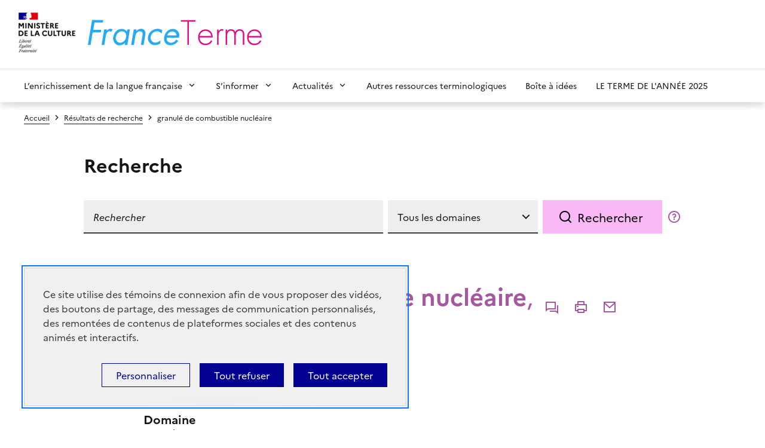

--- FILE ---
content_type: text/html; charset=UTF-8
request_url: https://www.culture.fr/franceterme/terme/NUCL801
body_size: 7727
content:
<!doctype html>
<html lang="fr">
<head>
    <title>
                    Granulé de combustible nucléaire | FranceTerme
                | Culture
    </title>

    <meta charset="utf-8">
    <meta name="viewport" content="width=device-width, initial-scale=1, shrink-to-fit=no">

    <link rel="Shortcut icon" type="image/x-icon" href="/images/favicon/favicon.ico">

        <link rel="stylesheet" href="/assets/themes/culture_fr/css/franceterme.f150776dfe43ea54cf60.css">

    

<script type="text/javascript" src="https://tarteaucitron.io/load.js?domain=www.culture.fr&amp;uuid=cb6c31eaf0d65c6f8768c5734dd1a8df6bfd7780"></script>


<script>
  /**
   * Integration Eulerian / TarteAuCitron
   * @var tarteaucitron
   */
  tarteaucitron.services.eulerian = {
    "key": "eulerian",
    "type": "analytic",
    "name": "Eulerian Analytics",
    "needConsent": true,
    "cookies": ["etuix"],
    "uri" : "https://eulerian.com/vie-privee",
    "js": function () {
      "use strict";
      (function(x,w){ if (!x._ld){ x._ld = 1;
        let ff = function() { if(x._f){x._f('tac',tarteaucitron,1)} };
        w.__eaGenericCmpApi = function(f) { x._f = f; ff(); };
        w.addEventListener("tac.close_alert", ff);
        w.addEventListener("tac.close_panel", ff);
      }})(this,window);
    },
    "fallback": function () { this.js(); }
  };
  (tarteaucitron.job = tarteaucitron.job || []).push('eulerian');
</script>



<!-- Tag standard - Eulerian Analytics  -->
<script type="text/javascript">
  const eulerianTrackingDomain = 'ucdj.culture.fr';
  (function(e,a){var i=e.length,y=5381,k='script',s=window,v=document,o=v.createElement(k);for(;i;){i-=1;y=(y*33)^e.charCodeAt(i)}y='_EA_'+(y>>>=0);(function(e,a,s,y){s[a]=s[a]||function(){(s[y]=s[y]||[]).push(arguments);s[y].eah=e;};}(e,a,s,y));i=new Date/1E7|0;o.ea=y;y=i%26;o.async=1;o.src='//'+e+'/'+String.fromCharCode(97+y,122-y,65+y)+(i%1E3)+'.js?2';s=v.getElementsByTagName(k)[0];s.parentNode.insertBefore(o,s);})
  (eulerianTrackingDomain,'EA_push');
</script>


   <script>
    function objectToEulerianArray(object) {
      let eulerianParamsArray = [];
      if (Array.isArray(object)) {
        eulerianParamsArray = object
      } else {
        const paramEntries = Object.entries(object)
        for (const [key, value] of paramEntries) {
          eulerianParamsArray.push(key)
          eulerianParamsArray.push(value)
        }
      }
      return eulerianParamsArray;
    }

    let eulerianParams = {"site":"franceterme","pagegroup":"franceterme","locationId":77589,"contentType":"search","pageName":"R\u00e9sultats de recherche"};

    eulerianParams = Object.assign({}, {
      domaine: window.location.hostname,
      path: window.location.pathname
    }, eulerianParams)

    const eulerianParamsArray = objectToEulerianArray(eulerianParams)

    EA_push('collector', eulerianParamsArray)
  </script>


 
</head>
<body class="theme-pink-panther">
        <div class="fr-skiplinks">
        <nav id="skip-links" class="fr-container" role="navigation" aria-label="Accès rapide">
            <ul class="fr-skiplinks__list">
                <li>
                    <a class="fr-link" href="#content">Contenu</a>
                </li>
                <li>
                    <a class="fr-link" href="#header-navigation">Menu</a>
                </li>
                <li>
                    <a class="fr-link" href="#footer">Pied de page</a>
                </li>
            </ul>
        </nav>
    </div>

    <div class="layout-container">
        <header role="banner" class="fr-header">
    <div class="fr-header__body">
        <div class="fr-container">
            <div class="fr-header__body-row">
                <div class="fr-header__brand">
                    <div class="fr-header__brand-top">
                                                    <div class="fr-header__logo">
                                <a title="République Française, aller sur le site du Ministère de la Culture" target="_blank" href="http://www.culture.gouv.fr">
                                        <picture class=""><img
                        src="https://www.culture.fr/var/culture/storage/images/_aliases/logo_ministere/8/7/8/1/1878-1859-fre-FR/LogoMCHP.png"
                        alt=""
                         class="fr-responsive-img"                                         /></picture>
                                </a>
                            </div>
                                                <div class="fr-header__operator">
                            <a href="https://www.culture.fr/franceterme" title="Revenir à l&#039;accueil général">
                                                                                                            <picture class=""><img
                        src="https://www.culture.fr/var/culture/storage/images/_aliases/logo_2/7/9/8/9/959897-3-fre-FR/FranceTermelarge.png"
                        alt=""
                         class="fr-responsive-img"                                         /></picture>
                                                            </a>
                        </div>
                        <div class="fr-header__navbar">
                            <button class="fr-btn--menu fr-btn" data-fr-opened="false" aria-controls="modal-menu" aria-haspopup="menu" title="Menu" id="fr-btn-menu-mobile-3">
                                Menu
                            </button>
                        </div>
                    </div>
                </div>
            </div>
        </div>
    </div>
    <!-- Navigation principale -->
    <div class="fr-header__menu fr-modal" id="modal-menu" role="dialog" aria-labelledby="fr-btn-menu-mobile">
        <div class="fr-container">
            <button class="fr-link--close fr-link" aria-controls="modal-menu">Fermer</button>
            <div class="fr-header__menu-links"></div>
            <nav class="fr-nav" id="header-navigation" role="navigation" aria-label="Menu principal">
                <ul class="fr-nav__list">
                                            <li class="fr-nav__item">
                                                            <button class="fr-nav__btn" aria-expanded="false" aria-controls="menu-1" >L’enrichissement de la langue française</button>
                                <div class="fr-collapse fr-menu" id="menu-1">
                                    <ul class="fr-menu__list">
                                                                                    <li>
                                                <a class="fr-nav__link" href="https://www.culture.fr/franceterme/Qui-sommes-nous" target="">Qui sommes-nous ?</a>
                                            </li>
                                                                                    <li>
                                                <a class="fr-nav__link" href="https://www.culture.fr/franceterme/Le-dispositif-d-enrichissement-de-la-langue-francaise" target="">Le dispositif d&#039;enrichissement de la langue française</a>
                                            </li>
                                                                                    <li>
                                                <a class="fr-nav__link" href="https://www.culture.fr/franceterme/Les-groupes-d-experts-GE-ou-colleges" target="">Les groupes d&#039;experts (GE) ou collèges</a>
                                            </li>
                                                                                    <li>
                                                <a class="fr-nav__link" href="https://www.culture.fr/franceterme/Les-acteurs-du-dispositif" target="">Les acteurs du dispositif</a>
                                            </li>
                                                                                    <li>
                                                <a class="fr-nav__link" href="https://www.culture.fr/franceterme/Qu-est-ce-que-la-terminologie" target="">Qu’est-ce que la terminologie ?</a>
                                            </li>
                                                                                    <li>
                                                <a class="fr-nav__link" href="https://www.culture.fr/franceterme/Domaines" target="">Domaines</a>
                                            </li>
                                                                                    <li>
                                                <a class="fr-nav__link" href="https://www.culture.fr/franceterme/Recommandations-d-usage" target="">Recommandations d&#039;usage</a>
                                            </li>
                                                                                    <li>
                                                <a class="fr-nav__link" href="https://www.culture.fr/franceterme/Toponymie" target="">Toponymie</a>
                                            </li>
                                                                                    <li>
                                                <a class="fr-nav__link" href="https://www.culture.fr/franceterme/Les-termes-recommandes-objets-de-recherche" target="">Les termes recommandés, objets de recherche</a>
                                            </li>
                                                                            </ul>
                                </div>
                                                    </li>
                                            <li class="fr-nav__item">
                                                            <button class="fr-nav__btn" aria-expanded="false" aria-controls="menu-2" >S’informer</button>
                                <div class="fr-collapse fr-menu" id="menu-2">
                                    <ul class="fr-menu__list">
                                                                                    <li>
                                                <a class="fr-nav__link" href="https://www.culture.fr/franceterme/Librairie" target="">Toutes nos publications</a>
                                            </li>
                                                                                    <li>
                                                <a class="fr-nav__link" href="https://www.culture.fr/franceterme/Listes-publiees" target="">Listes publiées</a>
                                            </li>
                                                                                    <li>
                                                <a class="fr-nav__link" href="https://www.culture.fr/franceterme/Infolettres-parues" target="">Infolettres parues</a>
                                            </li>
                                                                                    <li>
                                                <a class="fr-nav__link" href="https://www.culture.fr/franceterme/La-terminologie-en-video-et-en-audio" target="">La terminologie en vidéo et en audio</a>
                                            </li>
                                                                                    <li>
                                                <a class="fr-nav__link" href="https://www.culture.fr/franceterme/Abonnez-vous-a-la-lettre-d-information" target="">Abonnez-vous à la lettre d&#039;information</a>
                                            </li>
                                                                                    <li>
                                                <a class="fr-nav__link" href="https://www.culture.fr/franceterme/Abonnement-aux-derniers-termes-publies" target="">Abonnement aux derniers termes publiés</a>
                                            </li>
                                                                                    <li>
                                                <a class="fr-nav__link" href="https://www.culture.fr/franceterme/Notre-application" target="">Notre application</a>
                                            </li>
                                                                            </ul>
                                </div>
                                                    </li>
                                            <li class="fr-nav__item">
                                                            <button class="fr-nav__btn" aria-expanded="false" aria-controls="menu-3" >Actualités</button>
                                <div class="fr-collapse fr-menu" id="menu-3">
                                    <ul class="fr-menu__list">
                                                                                    <li>
                                                <a class="fr-nav__link" href="https://www.culture.fr/franceterme/En-francais-dans-le-texte" target="">En français dans le texte</a>
                                            </li>
                                                                                    <li>
                                                <a class="fr-nav__link" href="https://www.culture.fr/franceterme/Actualites" target="">Colloques, manifestations et parutions</a>
                                            </li>
                                                                                    <li>
                                                <a class="fr-nav__link" href="https://www.culture.fr/franceterme/Clin-d-oeil" target="">Clins d’œil</a>
                                            </li>
                                                                            </ul>
                                </div>
                                                    </li>
                                            <li class="fr-nav__item">
                                                            <a class="fr-nav__link" href="https://www.culture.fr/franceterme/Autres-ressources-terminologiques" target="">Autres ressources terminologiques</a>
                                                    </li>
                                            <li class="fr-nav__item">
                                                            <a class="fr-nav__link" href="https://www.culture.fr/franceterme/Boite-a-idees" target="">Boîte à idées</a>
                                                    </li>
                                            <li class="fr-nav__item">
                                                            <a class="fr-nav__link" href="https://www.culture.fr/franceterme/Actualites/LE-TERME-DE-L-ANNEE-2025" target="">LE TERME DE L&#039;ANNÉE 2025</a>
                                                    </li>
                                    </ul>
            </nav>
        </div>
    </div>
</header>

        <main id="content" role="main">
                                <div class="fr-container">
        <nav role="navigation" class="fr-breadcrumb" aria-label="vous êtes ici :">
            <button class="fr-breadcrumb__button" aria-expanded="false" aria-controls="breadcrumb-1">Voir le fil
                d’Ariane
            </button>
            <div class="fr-collapse" id="breadcrumb-1">
                <ol class="fr-breadcrumb__list">
                                            <li>
                            <a class="fr-breadcrumb__link" href="/franceterme">Accueil</a>
                        </li>
                                            <li>
                            <a class="fr-breadcrumb__link" href="/franceterme/Resultats-de-recherche">Résultats de recherche</a>
                        </li>
                                            <li>
                            <a class="fr-breadcrumb__link"  aria-current="page" href="/franceterme">granulé de combustible nucléaire</a>
                        </li>
                                    </ol>
            </div>
        </nav>
    </div>

            
            
    <div class="block block--fiche">
        <div class="block">
            <div class="fr-container">
                <div class="fr-grid-row">
                    <div class="fr-col-md-10 fr-col-offset-md-1 fr-flex-row">
                        <h2 class="fr-mb-0">Recherche</h2>
                    </div>
                </div>
                
<div class="block block--search-bar">
    <form action="/franceterme/Resultats-de-recherche" method="get">
      <div class="fr-container">
        <div class="fr-search-bar fr-search-bar--lg fr-search-bar--custom-component" role="search">
          <div class="fr-grid-row fr-width-100">
            <div class="fr-col-md-10 fr-col-offset-md-1 fr-flex-row">
            <h6 class="fr-title-custom fr-text--regular">Rechercher</h6>
              



<div class="fr-input-group">
        
            <input
            class="fr-input"
            type="text"
            id="autocompleteTerme"
            name="q"
            placeholder="Rechercher"
            title="Rechercher"
            value=""
                                                />
        
    </div>
              <input id="autocompleteUrl" type="hidden" value="/franceterme/autoComplete">

              

<div class="fr-select-group">
        <select
        class="fr-select"
        id="domaine"
        name="domaine"
        title="Tous les domaines"
            >
                    <option value="0" 
                     selected             >
                Tous les domaines
            </option>
                    <option value="53" 
                                >
                Acoustique
            </option>
                    <option value="463" 
                                >
                Activités postales
            </option>
                    <option value="36" 
                                >
                Aérodynamique
            </option>
                    <option value="34" 
                                >
                Aéronautique
            </option>
                    <option value="26" 
                                >
                Agriculture
            </option>
                    <option value="487" 
                                >
                Alimentation
            </option>
                    <option value="21" 
                                >
                Aménagement et urbanisme
            </option>
                    <option value="171" 
                                >
                Armement
            </option>
                    <option value="403" 
                                >
                Arts
            </option>
                    <option value="1" 
                                >
                Assurance
            </option>
                    <option value="29" 
                                >
                Astronomie
            </option>
                    <option value="5" 
                                >
                Audiovisuel
            </option>
                    <option value="475" 
                                >
                Automatique
            </option>
                    <option value="27" 
                                >
                Automobile
            </option>
                    <option value="54" 
                                >
                Biologie
            </option>
                    <option value="10" 
                                >
                Chimie
            </option>
                    <option value="32" 
                                >
                Communication
            </option>
                    <option value="400" 
                                >
                Culture
            </option>
                    <option value="478" 
                                >
                Cycle
            </option>
                    <option value="7" 
                                >
                Défense
            </option>
                    <option value="401" 
                                >
                Droit
            </option>
                    <option value="292" 
                                >
                Économie et gestion d&#039;entreprise
            </option>
                    <option value="293" 
                                >
                Économie générale
            </option>
                    <option value="406" 
                                >
                Édition et livre
            </option>
                    <option value="392" 
                                >
                Éducation
            </option>
                    <option value="47" 
                                >
                Électricité
            </option>
                    <option value="481" 
                                >
                Électromécanique
            </option>
                    <option value="33" 
                                >
                Électronique
            </option>
                    <option value="399" 
                                >
                Emploi et travail
            </option>
                    <option value="467" 
                                >
                Énergie
            </option>
                    <option value="468" 
                                >
                Enseignement supérieur
            </option>
                    <option value="271" 
                                >
                Environnement
            </option>
                    <option value="17" 
                                >
                Finance
            </option>
                    <option value="485" 
                                >
                Forêt
            </option>
                    <option value="451" 
                                >
                Formation
            </option>
                    <option value="458" 
                                >
                Habillement et mode
            </option>
                    <option value="44" 
                                >
                Habitat et construction
            </option>
                    <option value="41" 
                                >
                Hydraulique
            </option>
                    <option value="483" 
                                >
                Industrie
            </option>
                    <option value="18" 
                                >
                Informatique
            </option>
                    <option value="456" 
                                >
                Littérature
            </option>
                    <option value="470" 
                                >
                Loisirs
            </option>
                    <option value="42" 
                                >
                Marine
            </option>
                    <option value="482" 
                                >
                Matériaux
            </option>
                    <option value="397" 
                                >
                Mathématiques
            </option>
                    <option value="39" 
                                >
                Mécanique des fluides
            </option>
                    <option value="484" 
                                >
                Météorologie
            </option>
                    <option value="49" 
                                >
                Métrologie
            </option>
                    <option value="46" 
                                >
                Moteur thermique
            </option>
                    <option value="4" 
                                >
                Motocycle
            </option>
                    <option value="11" 
                                >
                Nucléaire
            </option>
                    <option value="51" 
                                >
                Optique
            </option>
                    <option value="480" 
                                >
                Pêche et aquaculture
            </option>
                    <option value="3" 
                                >
                Pétrole et gaz
            </option>
                    <option value="48" 
                                >
                Physique
            </option>
                    <option value="30" 
                                >
                Physique de l&#039;atmosphère
            </option>
                    <option value="472" 
                                >
                Politique
            </option>
                    <option value="486" 
                                >
                Recherche
            </option>
                    <option value="402" 
                                >
                Relations internationales
            </option>
                    <option value="294" 
                                >
                Restauration
            </option>
                    <option value="476" 
                                >
                Robotique
            </option>
                    <option value="459" 
                                >
                Santé animale
            </option>
                    <option value="25" 
                                >
                Santé et médecine
            </option>
                    <option value="477" 
                                >
                Sciences
            </option>
                    <option value="462" 
                                >
                Sciences de la nature
            </option>
                    <option value="479" 
                                >
                Sciences de la Terre
            </option>
                    <option value="395" 
                                >
                Sciences humaines
            </option>
                    <option value="398" 
                                >
                Social
            </option>
                    <option value="15" 
                                >
                Spatiologie
            </option>
                    <option value="14" 
                                >
                Sports
            </option>
                    <option value="62" 
                                >
                Statistique
            </option>
                    <option value="13" 
                                >
                Télécommunications
            </option>
                    <option value="38" 
                                >
                Télédétection spatiale
            </option>
                    <option value="488" 
                                >
                Toponymie
            </option>
                    <option value="8" 
                                >
                Tourisme
            </option>
                    <option value="35" 
                                >
                Tous domaines
            </option>
                    <option value="23" 
                                >
                Transports et mobilité
            </option>
            </select>
</div>

              <div class="fr-btn-group">
                

<button
    class="fr-btn fr-btn--lg"
    >Rechercher</button>
              </div>

                <div class="tooltip--wrapper">
        <button type="button" class="fr-fi-question-line tooltip js-tooltip" title="Cliquer pour avoir de l&#039;aide"
            data-tippy-content="<div class='fr-text--xs'>&lt;div class=&quot;ezrichtext-field&quot;&gt;En tapant un terme fran&amp;ccedil;ais ou anglais, un domaine ou un terme et un domaine vous trouverez le terme fran&amp;ccedil;ais, son &amp;eacute;quivalent &amp;eacute;tranger et le domaine concern&amp;eacute; et vous acc&amp;eacute;derez &amp;agrave; la fiche compl&amp;egrave;te.
&lt;/div&gt;
</div>"></button>
  </div>
            </div>
          </div>
        </div>
      </div>
    </form>
</div>
            </div>
        </div>

        
<div class="fr-container">
    <div class="fr-col-md-8 fr-col-offset-md-2">
        <header class="fr-grid-row fr-grid-row--middle">
            <h1 class="fr-mb-0 fr-color-primary fr-text--regular fr-col">
                                    <span class="terme " data-id="118291"><span class="termeM"><span  style="font-weight: bold">granulé de combustible nucléaire</span></span><span class="category nature-grammaticale">, loc.n.m.</span></span>                            </h1>
                            <div class="fr-col--auto">
                    <div class="fr-share">
                        
<ul class="fr-share__group">
    <li>
        <a class="fr-share__link link" title="Commenter"
           href="https://www.culture.fr/franceterme/terme/comment/NUCL801?subject=NUCL801">
            <svg xmlns="http://www.w3.org/2000/svg" width="24" height="24" viewBox="0 0 24 24" fill="currentColor">
                <path d="M5.45455 15L1 18.5V3C1 2.44772 1.44772 2 2 2H17C17.5523 2 18 2.44772 18 3V15H5.45455ZM4.76282 13H16V4H3V14.3851L4.76282 13ZM8 17H18.2372L20 18.3851V8H21C21.5523 8 22 8.44772 22 9V22.5L17.5455 19H9C8.44772 19 8 18.5523 8 18V17Z"></path>
            </svg>
            <span class="fr-sr-only">Commenter</span>
        </a>
    </li>
    <li>
        <a class="fr-share__link link printTerme" title="Imprimer" href="#"
           data-url="https://www.culture.fr/franceterme/print/terme/NUCL801">
            <span class="fr-fi-printer-line" aria-hidden="true"></span>
            <span class="fr-sr-only">Imprimer</span>
        </a>
    </li>
    <li>
                        <a class="fr-share__link --fr-color-primary link"
           href="mailto:?subject=FranceTerme&#x20;&#x3A;&#x20;granul&#x00E9;&#x20;de&#x20;combustible&#x20;nucl&#x00E9;aire&body=https&#x3A;&#x2F;&#x2F;www.culture.fr&#x2F;franceterme&#x2F;terme&#x2F;NUCL801"            title="Partager&#x20;par&#x20;courriel"
           target="_blank">
            <span class="fr-fi-mail-line" aria-hidden="true"></span>
            <span class="fr-sr-only">Partager par courriel</span>
        </a>
    </li>
</ul>
                    </div>
                </div>
                        <p class="fr-text--xs fr-col-12">
                <i>Journal officiel</i> du 02/02/2023
            </p>
        </header>

        <article>
                                                                                        <h6 class="fr-mb-0">Forme abrégée</h6>
                    <p>
                                                                                    granulé, n.m.                                            </p>
                                                                                                                                            
            
            
                            <h6 class="fr-mb-0">Domaine</h6>
                <p>
                    


NUCLÉAIRE / Combustible

                </p>
            
            
            
                            <h6 class="fr-mb-0">Définition</h6>
                <p>
                    Granulé
constitué de poudre compactée d’oxyde d’uranium, d’un
porogène et d’un lubrifiant qui, après sphéroïdisation,
alimente la presse de pastillage.
                                    </p>
            
            
                            <h6 class="fr-mb-0">Voir aussi</h6>
                <ul class="fr-tags-group">
                                            <li>
                            <a href="/franceterme/terme/NUCL762"
                               class="fr-tag">
                                pastillage
                            </a>
                        </li>
                                            <li>
                            <a href="/franceterme/terme/NUCL671"
                               class="fr-tag">
                                pastille de combustible
                            </a>
                        </li>
                                    </ul>
            
            
                        
            
                    </article>

        <footer>
            <a class="fr-btn fr-btn--lg fr-fi-printer-line fr-btn--icon-left js-enable-if-checkbox" aria-live="polite"
               href="/franceterme/france_terme_rtf?num=NUCL801"
            >
                Télécharger au format RTF
            </a>
        </footer>
    </div>
</div>

    </div>

                            <div class="fr-container fr-text-align--right">
    <button class="js-scroll-top scroll-top fr-text--sm">
        <span class="text">Haut de page</span> <span class="fr-fi-arrow-up-s-line icon" aria-hidden="true"></span>
    </button>
</div>            
                            <aside class="block block--prefooter-menu">
    <nav class="fr-nav" role="navigation" aria-label="Menu prefooter">
        <div class="fr-container">
            <h2 class="fr-sr-only" lang="en">Menu prefooter</h2>
            <div class="fr-grid-row fr-grid-row--gutters">
                                <div class="fr-col-md-6 fr-col-lg-3 fr-col-12">
                    <h3 class="like-h4">Derniers termes publiés</h3>
                    <ul class="fr-nav__list">
                        <li class="fr-nav__item">
                            <a class="fr-nav__link" href="/franceterme/Abonnement-aux-derniers-termes-publies" target="_self" data-location_id="77595">
                              Je m’abonne
                            </a>
                        </li>
                    </ul>
                </div>
                                <div class="fr-col-md-6 fr-col-lg-3 fr-col-12">
                    <h3 class="like-h4">Infolettre</h3>
                    <ul class="fr-nav__list">
                        <li class="fr-nav__item">
                            <a class="fr-nav__link" href="https://infolettres.duministeredelaculture.fr/preferences/" target="_blank">
                                Je m’abonne
                            </a>
                        </li>
                                                <li class="fr-nav__item">
                            <a class="fr-nav__link" href="/franceterme/Infolettres-parues" target="_self" data-location_id="76814">
                              Infolettres parues 
                            </a>
                        </li>
                                            </ul>
                </div>
                                <div class="fr-col-md-6 fr-col-lg-3 fr-col-12">
                    <h3 class="like-h4">Données ouvertes</h3>
                    <ul class="fr-nav__list">
                        <li class="fr-nav__item">
                            <a class="fr-nav__link" href="https://www.data.gouv.fr/fr/datasets/base-franceterme-termes-scientifiques-et-techniques-1/" target="_blank">Je télécharge les termes de FranceTerme au format XML</a>
                        </li>
                    </ul>
                </div>
                                                <div class="fr-col-md-6 fr-col-lg-3 fr-col-12">
                    <h3 class="like-h4">Contact</h3>
                    <ul class="fr-nav__list">
                        <li class="fr-nav__item">
                            <a class="fr-nav__link" href="/franceterme/Contact" target="_self">J’écris à FranceTerme</a>
                        </li>
                    </ul>
                </div>
                            </div>
        </div>
    </nav>
</aside>

                    </main>

        <footer class="fr-footer" role="contentinfo" id="footer">
    <div class="fr-container">
        <div class="fr-footer__body">
            <div class="fr-footer__brand fr-enlarge-link">
                <a href="https://www.culture.fr/franceterme"
                   title="République Française Retour à l’accueil">
                    <p class="fr-logo" title="république française">
                        république
                        <br>française
                    </p>
                </a>
            </div>
            <div class="fr-footer__content">
                                <ul class="fr-footer__content-list">
                                            <li class="fr-footer__content-item">
                            <a class="fr-footer__content-link" href="https://www.culture.fr/franceterme/Plan-du-site" target="">Plan du site</a>
                        </li>
                                            <li class="fr-footer__content-item">
                            <a class="fr-footer__content-link" href="https://www.culture.fr/franceterme/Mentions-legales" target="">Mentions légales</a>
                        </li>
                                            <li class="fr-footer__content-item">
                            <a class="fr-footer__content-link" href="https://www.culture.fr/franceterme/Qui-sommes-nous" target="">Qui sommes-nous ?</a>
                        </li>
                                            <li class="fr-footer__content-item">
                            <a class="fr-footer__content-link" href="https://www.culture.fr/franceterme/Partagez-votre-experience-pour-ameliorer-les-services-publics2" target="">Partagez votre expérience pour améliorer les services publics</a>
                        </li>
                                            <li class="fr-footer__content-item">
                            <a class="fr-footer__content-link" href="https://www.culture.fr/franceterme/Accessibilite-partiellement-conforme" target="">Accessibilité : partiellement conforme</a>
                        </li>
                                    </ul>
            </div>
        </div>
        <div class="fr-footer__bottom">
            <ul class="fr-footer__bottom-list">
                                    <li class="fr-footer__bottom-item">
                        <a class="fr-footer__bottom-link" href="https://legifrance.gouv.fr" target="_blank">legifrance.gouv.fr</a>
                    </li>
                                    <li class="fr-footer__bottom-item">
                        <a class="fr-footer__bottom-link" href="https://gouvernement.fr" target="">gouvernement.fr</a>
                    </li>
                            </ul>
            <div class="fr-footer__bottom-copy">
                <p>
                    Sauf mention contraire, tous les contenus de ce site sont sous <a href="https://github.com/etalab/licence-ouverte/blob/master/LO.md" target="_blank">licence etalab-2.0</a>
                </p>
            </div>
        </div>
    </div>
</footer>

    </div>

            
    <script src="/assets/themes/culture_fr/runtime.07cd765903b9e1aff3fd.js"></script><script src="/assets/themes/culture_fr/0.2175d1ab7e94e0421bcf.js"></script><script src="/assets/themes/culture_fr/1.28d4d608c9ba06ed37a7.js"></script><script src="/assets/themes/culture_fr/js/franceterme.23023c65c5be92d8d1a6.js"></script>
</body>
</html>


--- FILE ---
content_type: application/javascript
request_url: https://www.culture.fr/assets/themes/culture_fr/0.2175d1ab7e94e0421bcf.js
body_size: 59072
content:
(window.webpackJsonp=window.webpackJsonp||[]).push([[0],{EVdn:function(e,t,n){var i;!function(t,n){"use strict";"object"==typeof e.exports?e.exports=t.document?n(t,!0):function(e){if(!e.document)throw new Error("jQuery requires a window with a document");return n(e)}:n(t)}("undefined"!=typeof window?window:this,function(n,r){"use strict";var s=[],o=Object.getPrototypeOf,a=s.slice,c=s.flat?function(e){return s.flat.call(e)}:function(e){return s.concat.apply([],e)},l=s.push,u=s.indexOf,d={},h=d.toString,p=d.hasOwnProperty,f=p.toString,m=f.call(Object),g={},v=function(e){return"function"==typeof e&&"number"!=typeof e.nodeType&&"function"!=typeof e.item},y=function(e){return null!=e&&e===e.window},b=n.document,x={type:!0,src:!0,nonce:!0,noModule:!0};function E(e,t,n){var i,r,s=(n=n||b).createElement("script");if(s.text=e,t)for(i in x)(r=t[i]||t.getAttribute&&t.getAttribute(i))&&s.setAttribute(i,r);n.head.appendChild(s).parentNode.removeChild(s)}function w(e){return null==e?e+"":"object"==typeof e||"function"==typeof e?d[h.call(e)]||"object":typeof e}var T=function(e,t){return new T.fn.init(e,t)};function C(e){var t=!!e&&"length"in e&&e.length,n=w(e);return!v(e)&&!y(e)&&("array"===n||0===t||"number"==typeof t&&t>0&&t-1 in e)}T.fn=T.prototype={jquery:"3.6.4",constructor:T,length:0,toArray:function(){return a.call(this)},get:function(e){return null==e?a.call(this):e<0?this[e+this.length]:this[e]},pushStack:function(e){var t=T.merge(this.constructor(),e);return t.prevObject=this,t},each:function(e){return T.each(this,e)},map:function(e){return this.pushStack(T.map(this,function(t,n){return e.call(t,n,t)}))},slice:function(){return this.pushStack(a.apply(this,arguments))},first:function(){return this.eq(0)},last:function(){return this.eq(-1)},even:function(){return this.pushStack(T.grep(this,function(e,t){return(t+1)%2}))},odd:function(){return this.pushStack(T.grep(this,function(e,t){return t%2}))},eq:function(e){var t=this.length,n=+e+(e<0?t:0);return this.pushStack(n>=0&&n<t?[this[n]]:[])},end:function(){return this.prevObject||this.constructor()},push:l,sort:s.sort,splice:s.splice},T.extend=T.fn.extend=function(){var e,t,n,i,r,s,o=arguments[0]||{},a=1,c=arguments.length,l=!1;for("boolean"==typeof o&&(l=o,o=arguments[a]||{},a++),"object"==typeof o||v(o)||(o={}),a===c&&(o=this,a--);a<c;a++)if(null!=(e=arguments[a]))for(t in e)i=e[t],"__proto__"!==t&&o!==i&&(l&&i&&(T.isPlainObject(i)||(r=Array.isArray(i)))?(n=o[t],s=r&&!Array.isArray(n)?[]:r||T.isPlainObject(n)?n:{},r=!1,o[t]=T.extend(l,s,i)):void 0!==i&&(o[t]=i));return o},T.extend({expando:"jQuery"+("3.6.4"+Math.random()).replace(/\D/g,""),isReady:!0,error:function(e){throw new Error(e)},noop:function(){},isPlainObject:function(e){var t,n;return!(!e||"[object Object]"!==h.call(e))&&(!(t=o(e))||"function"==typeof(n=p.call(t,"constructor")&&t.constructor)&&f.call(n)===m)},isEmptyObject:function(e){var t;for(t in e)return!1;return!0},globalEval:function(e,t,n){E(e,{nonce:t&&t.nonce},n)},each:function(e,t){var n,i=0;if(C(e))for(n=e.length;i<n&&!1!==t.call(e[i],i,e[i]);i++);else for(i in e)if(!1===t.call(e[i],i,e[i]))break;return e},makeArray:function(e,t){var n=t||[];return null!=e&&(C(Object(e))?T.merge(n,"string"==typeof e?[e]:e):l.call(n,e)),n},inArray:function(e,t,n){return null==t?-1:u.call(t,e,n)},merge:function(e,t){for(var n=+t.length,i=0,r=e.length;i<n;i++)e[r++]=t[i];return e.length=r,e},grep:function(e,t,n){for(var i=[],r=0,s=e.length,o=!n;r<s;r++)!t(e[r],r)!==o&&i.push(e[r]);return i},map:function(e,t,n){var i,r,s=0,o=[];if(C(e))for(i=e.length;s<i;s++)null!=(r=t(e[s],s,n))&&o.push(r);else for(s in e)null!=(r=t(e[s],s,n))&&o.push(r);return c(o)},guid:1,support:g}),"function"==typeof Symbol&&(T.fn[Symbol.iterator]=s[Symbol.iterator]),T.each("Boolean Number String Function Array Date RegExp Object Error Symbol".split(" "),function(e,t){d["[object "+t+"]"]=t.toLowerCase()});var A=function(e){var t,n,i,r,s,o,a,c,l,u,d,h,p,f,m,g,v,y,b,x="sizzle"+1*new Date,E=e.document,w=0,T=0,C=ce(),A=ce(),S=ce(),L=ce(),O=function(e,t){return e===t&&(d=!0),0},_={}.hasOwnProperty,D=[],N=D.pop,k=D.push,j=D.push,I=D.slice,M=function(e,t){for(var n=0,i=e.length;n<i;n++)if(e[n]===t)return n;return-1},H="checked|selected|async|autofocus|autoplay|controls|defer|disabled|hidden|ismap|loop|multiple|open|readonly|required|scoped",R="[\\x20\\t\\r\\n\\f]",P="(?:\\\\[\\da-fA-F]{1,6}"+R+"?|\\\\[^\\r\\n\\f]|[\\w-]|[^\0-\\x7f])+",q="\\["+R+"*("+P+")(?:"+R+"*([*^$|!~]?=)"+R+"*(?:'((?:\\\\.|[^\\\\'])*)'|\"((?:\\\\.|[^\\\\\"])*)\"|("+P+"))|)"+R+"*\\]",B=":("+P+")(?:\\((('((?:\\\\.|[^\\\\'])*)'|\"((?:\\\\.|[^\\\\\"])*)\")|((?:\\\\.|[^\\\\()[\\]]|"+q+")*)|.*)\\)|)",$=new RegExp(R+"+","g"),W=new RegExp("^"+R+"+|((?:^|[^\\\\])(?:\\\\.)*)"+R+"+$","g"),F=new RegExp("^"+R+"*,"+R+"*"),G=new RegExp("^"+R+"*([>+~]|"+R+")"+R+"*"),U=new RegExp(R+"|>"),z=new RegExp(B),V=new RegExp("^"+P+"$"),K={ID:new RegExp("^#("+P+")"),CLASS:new RegExp("^\\.("+P+")"),TAG:new RegExp("^("+P+"|[*])"),ATTR:new RegExp("^"+q),PSEUDO:new RegExp("^"+B),CHILD:new RegExp("^:(only|first|last|nth|nth-last)-(child|of-type)(?:\\("+R+"*(even|odd|(([+-]|)(\\d*)n|)"+R+"*(?:([+-]|)"+R+"*(\\d+)|))"+R+"*\\)|)","i"),bool:new RegExp("^(?:"+H+")$","i"),needsContext:new RegExp("^"+R+"*[>+~]|:(even|odd|eq|gt|lt|nth|first|last)(?:\\("+R+"*((?:-\\d)?\\d*)"+R+"*\\)|)(?=[^-]|$)","i")},X=/HTML$/i,Y=/^(?:input|select|textarea|button)$/i,Q=/^h\d$/i,J=/^[^{]+\{\s*\[native \w/,Z=/^(?:#([\w-]+)|(\w+)|\.([\w-]+))$/,ee=/[+~]/,te=new RegExp("\\\\[\\da-fA-F]{1,6}"+R+"?|\\\\([^\\r\\n\\f])","g"),ne=function(e,t){var n="0x"+e.slice(1)-65536;return t||(n<0?String.fromCharCode(n+65536):String.fromCharCode(n>>10|55296,1023&n|56320))},ie=/([\0-\x1f\x7f]|^-?\d)|^-$|[^\0-\x1f\x7f-\uFFFF\w-]/g,re=function(e,t){return t?"\0"===e?"�":e.slice(0,-1)+"\\"+e.charCodeAt(e.length-1).toString(16)+" ":"\\"+e},se=function(){h()},oe=xe(function(e){return!0===e.disabled&&"fieldset"===e.nodeName.toLowerCase()},{dir:"parentNode",next:"legend"});try{j.apply(D=I.call(E.childNodes),E.childNodes),D[E.childNodes.length].nodeType}catch(e){j={apply:D.length?function(e,t){k.apply(e,I.call(t))}:function(e,t){for(var n=e.length,i=0;e[n++]=t[i++];);e.length=n-1}}}function ae(e,t,i,r){var s,a,l,u,d,f,v,y=t&&t.ownerDocument,E=t?t.nodeType:9;if(i=i||[],"string"!=typeof e||!e||1!==E&&9!==E&&11!==E)return i;if(!r&&(h(t),t=t||p,m)){if(11!==E&&(d=Z.exec(e)))if(s=d[1]){if(9===E){if(!(l=t.getElementById(s)))return i;if(l.id===s)return i.push(l),i}else if(y&&(l=y.getElementById(s))&&b(t,l)&&l.id===s)return i.push(l),i}else{if(d[2])return j.apply(i,t.getElementsByTagName(e)),i;if((s=d[3])&&n.getElementsByClassName&&t.getElementsByClassName)return j.apply(i,t.getElementsByClassName(s)),i}if(n.qsa&&!L[e+" "]&&(!g||!g.test(e))&&(1!==E||"object"!==t.nodeName.toLowerCase())){if(v=e,y=t,1===E&&(U.test(e)||G.test(e))){for((y=ee.test(e)&&ve(t.parentNode)||t)===t&&n.scope||((u=t.getAttribute("id"))?u=u.replace(ie,re):t.setAttribute("id",u=x)),a=(f=o(e)).length;a--;)f[a]=(u?"#"+u:":scope")+" "+be(f[a]);v=f.join(",")}try{return j.apply(i,y.querySelectorAll(v)),i}catch(t){L(e,!0)}finally{u===x&&t.removeAttribute("id")}}}return c(e.replace(W,"$1"),t,i,r)}function ce(){var e=[];return function t(n,r){return e.push(n+" ")>i.cacheLength&&delete t[e.shift()],t[n+" "]=r}}function le(e){return e[x]=!0,e}function ue(e){var t=p.createElement("fieldset");try{return!!e(t)}catch(e){return!1}finally{t.parentNode&&t.parentNode.removeChild(t),t=null}}function de(e,t){for(var n=e.split("|"),r=n.length;r--;)i.attrHandle[n[r]]=t}function he(e,t){var n=t&&e,i=n&&1===e.nodeType&&1===t.nodeType&&e.sourceIndex-t.sourceIndex;if(i)return i;if(n)for(;n=n.nextSibling;)if(n===t)return-1;return e?1:-1}function pe(e){return function(t){return"input"===t.nodeName.toLowerCase()&&t.type===e}}function fe(e){return function(t){var n=t.nodeName.toLowerCase();return("input"===n||"button"===n)&&t.type===e}}function me(e){return function(t){return"form"in t?t.parentNode&&!1===t.disabled?"label"in t?"label"in t.parentNode?t.parentNode.disabled===e:t.disabled===e:t.isDisabled===e||t.isDisabled!==!e&&oe(t)===e:t.disabled===e:"label"in t&&t.disabled===e}}function ge(e){return le(function(t){return t=+t,le(function(n,i){for(var r,s=e([],n.length,t),o=s.length;o--;)n[r=s[o]]&&(n[r]=!(i[r]=n[r]))})})}function ve(e){return e&&void 0!==e.getElementsByTagName&&e}for(t in n=ae.support={},s=ae.isXML=function(e){var t=e&&e.namespaceURI,n=e&&(e.ownerDocument||e).documentElement;return!X.test(t||n&&n.nodeName||"HTML")},h=ae.setDocument=function(e){var t,r,o=e?e.ownerDocument||e:E;return o!=p&&9===o.nodeType&&o.documentElement?(f=(p=o).documentElement,m=!s(p),E!=p&&(r=p.defaultView)&&r.top!==r&&(r.addEventListener?r.addEventListener("unload",se,!1):r.attachEvent&&r.attachEvent("onunload",se)),n.scope=ue(function(e){return f.appendChild(e).appendChild(p.createElement("div")),void 0!==e.querySelectorAll&&!e.querySelectorAll(":scope fieldset div").length}),n.cssHas=ue(function(){try{return p.querySelector(":has(*,:jqfake)"),!1}catch(e){return!0}}),n.attributes=ue(function(e){return e.className="i",!e.getAttribute("className")}),n.getElementsByTagName=ue(function(e){return e.appendChild(p.createComment("")),!e.getElementsByTagName("*").length}),n.getElementsByClassName=J.test(p.getElementsByClassName),n.getById=ue(function(e){return f.appendChild(e).id=x,!p.getElementsByName||!p.getElementsByName(x).length}),n.getById?(i.filter.ID=function(e){var t=e.replace(te,ne);return function(e){return e.getAttribute("id")===t}},i.find.ID=function(e,t){if(void 0!==t.getElementById&&m){var n=t.getElementById(e);return n?[n]:[]}}):(i.filter.ID=function(e){var t=e.replace(te,ne);return function(e){var n=void 0!==e.getAttributeNode&&e.getAttributeNode("id");return n&&n.value===t}},i.find.ID=function(e,t){if(void 0!==t.getElementById&&m){var n,i,r,s=t.getElementById(e);if(s){if((n=s.getAttributeNode("id"))&&n.value===e)return[s];for(r=t.getElementsByName(e),i=0;s=r[i++];)if((n=s.getAttributeNode("id"))&&n.value===e)return[s]}return[]}}),i.find.TAG=n.getElementsByTagName?function(e,t){return void 0!==t.getElementsByTagName?t.getElementsByTagName(e):n.qsa?t.querySelectorAll(e):void 0}:function(e,t){var n,i=[],r=0,s=t.getElementsByTagName(e);if("*"===e){for(;n=s[r++];)1===n.nodeType&&i.push(n);return i}return s},i.find.CLASS=n.getElementsByClassName&&function(e,t){if(void 0!==t.getElementsByClassName&&m)return t.getElementsByClassName(e)},v=[],g=[],(n.qsa=J.test(p.querySelectorAll))&&(ue(function(e){var t;f.appendChild(e).innerHTML="<a id='"+x+"'></a><select id='"+x+"-\r\\' msallowcapture=''><option selected=''></option></select>",e.querySelectorAll("[msallowcapture^='']").length&&g.push("[*^$]="+R+"*(?:''|\"\")"),e.querySelectorAll("[selected]").length||g.push("\\["+R+"*(?:value|"+H+")"),e.querySelectorAll("[id~="+x+"-]").length||g.push("~="),(t=p.createElement("input")).setAttribute("name",""),e.appendChild(t),e.querySelectorAll("[name='']").length||g.push("\\["+R+"*name"+R+"*="+R+"*(?:''|\"\")"),e.querySelectorAll(":checked").length||g.push(":checked"),e.querySelectorAll("a#"+x+"+*").length||g.push(".#.+[+~]"),e.querySelectorAll("\\\f"),g.push("[\\r\\n\\f]")}),ue(function(e){e.innerHTML="<a href='' disabled='disabled'></a><select disabled='disabled'><option/></select>";var t=p.createElement("input");t.setAttribute("type","hidden"),e.appendChild(t).setAttribute("name","D"),e.querySelectorAll("[name=d]").length&&g.push("name"+R+"*[*^$|!~]?="),2!==e.querySelectorAll(":enabled").length&&g.push(":enabled",":disabled"),f.appendChild(e).disabled=!0,2!==e.querySelectorAll(":disabled").length&&g.push(":enabled",":disabled"),e.querySelectorAll("*,:x"),g.push(",.*:")})),(n.matchesSelector=J.test(y=f.matches||f.webkitMatchesSelector||f.mozMatchesSelector||f.oMatchesSelector||f.msMatchesSelector))&&ue(function(e){n.disconnectedMatch=y.call(e,"*"),y.call(e,"[s!='']:x"),v.push("!=",B)}),n.cssHas||g.push(":has"),g=g.length&&new RegExp(g.join("|")),v=v.length&&new RegExp(v.join("|")),t=J.test(f.compareDocumentPosition),b=t||J.test(f.contains)?function(e,t){var n=9===e.nodeType&&e.documentElement||e,i=t&&t.parentNode;return e===i||!(!i||1!==i.nodeType||!(n.contains?n.contains(i):e.compareDocumentPosition&&16&e.compareDocumentPosition(i)))}:function(e,t){if(t)for(;t=t.parentNode;)if(t===e)return!0;return!1},O=t?function(e,t){if(e===t)return d=!0,0;var i=!e.compareDocumentPosition-!t.compareDocumentPosition;return i||(1&(i=(e.ownerDocument||e)==(t.ownerDocument||t)?e.compareDocumentPosition(t):1)||!n.sortDetached&&t.compareDocumentPosition(e)===i?e==p||e.ownerDocument==E&&b(E,e)?-1:t==p||t.ownerDocument==E&&b(E,t)?1:u?M(u,e)-M(u,t):0:4&i?-1:1)}:function(e,t){if(e===t)return d=!0,0;var n,i=0,r=e.parentNode,s=t.parentNode,o=[e],a=[t];if(!r||!s)return e==p?-1:t==p?1:r?-1:s?1:u?M(u,e)-M(u,t):0;if(r===s)return he(e,t);for(n=e;n=n.parentNode;)o.unshift(n);for(n=t;n=n.parentNode;)a.unshift(n);for(;o[i]===a[i];)i++;return i?he(o[i],a[i]):o[i]==E?-1:a[i]==E?1:0},p):p},ae.matches=function(e,t){return ae(e,null,null,t)},ae.matchesSelector=function(e,t){if(h(e),n.matchesSelector&&m&&!L[t+" "]&&(!v||!v.test(t))&&(!g||!g.test(t)))try{var i=y.call(e,t);if(i||n.disconnectedMatch||e.document&&11!==e.document.nodeType)return i}catch(e){L(t,!0)}return ae(t,p,null,[e]).length>0},ae.contains=function(e,t){return(e.ownerDocument||e)!=p&&h(e),b(e,t)},ae.attr=function(e,t){(e.ownerDocument||e)!=p&&h(e);var r=i.attrHandle[t.toLowerCase()],s=r&&_.call(i.attrHandle,t.toLowerCase())?r(e,t,!m):void 0;return void 0!==s?s:n.attributes||!m?e.getAttribute(t):(s=e.getAttributeNode(t))&&s.specified?s.value:null},ae.escape=function(e){return(e+"").replace(ie,re)},ae.error=function(e){throw new Error("Syntax error, unrecognized expression: "+e)},ae.uniqueSort=function(e){var t,i=[],r=0,s=0;if(d=!n.detectDuplicates,u=!n.sortStable&&e.slice(0),e.sort(O),d){for(;t=e[s++];)t===e[s]&&(r=i.push(s));for(;r--;)e.splice(i[r],1)}return u=null,e},r=ae.getText=function(e){var t,n="",i=0,s=e.nodeType;if(s){if(1===s||9===s||11===s){if("string"==typeof e.textContent)return e.textContent;for(e=e.firstChild;e;e=e.nextSibling)n+=r(e)}else if(3===s||4===s)return e.nodeValue}else for(;t=e[i++];)n+=r(t);return n},(i=ae.selectors={cacheLength:50,createPseudo:le,match:K,attrHandle:{},find:{},relative:{">":{dir:"parentNode",first:!0}," ":{dir:"parentNode"},"+":{dir:"previousSibling",first:!0},"~":{dir:"previousSibling"}},preFilter:{ATTR:function(e){return e[1]=e[1].replace(te,ne),e[3]=(e[3]||e[4]||e[5]||"").replace(te,ne),"~="===e[2]&&(e[3]=" "+e[3]+" "),e.slice(0,4)},CHILD:function(e){return e[1]=e[1].toLowerCase(),"nth"===e[1].slice(0,3)?(e[3]||ae.error(e[0]),e[4]=+(e[4]?e[5]+(e[6]||1):2*("even"===e[3]||"odd"===e[3])),e[5]=+(e[7]+e[8]||"odd"===e[3])):e[3]&&ae.error(e[0]),e},PSEUDO:function(e){var t,n=!e[6]&&e[2];return K.CHILD.test(e[0])?null:(e[3]?e[2]=e[4]||e[5]||"":n&&z.test(n)&&(t=o(n,!0))&&(t=n.indexOf(")",n.length-t)-n.length)&&(e[0]=e[0].slice(0,t),e[2]=n.slice(0,t)),e.slice(0,3))}},filter:{TAG:function(e){var t=e.replace(te,ne).toLowerCase();return"*"===e?function(){return!0}:function(e){return e.nodeName&&e.nodeName.toLowerCase()===t}},CLASS:function(e){var t=C[e+" "];return t||(t=new RegExp("(^|"+R+")"+e+"("+R+"|$)"))&&C(e,function(e){return t.test("string"==typeof e.className&&e.className||void 0!==e.getAttribute&&e.getAttribute("class")||"")})},ATTR:function(e,t,n){return function(i){var r=ae.attr(i,e);return null==r?"!="===t:!t||(r+="","="===t?r===n:"!="===t?r!==n:"^="===t?n&&0===r.indexOf(n):"*="===t?n&&r.indexOf(n)>-1:"$="===t?n&&r.slice(-n.length)===n:"~="===t?(" "+r.replace($," ")+" ").indexOf(n)>-1:"|="===t&&(r===n||r.slice(0,n.length+1)===n+"-"))}},CHILD:function(e,t,n,i,r){var s="nth"!==e.slice(0,3),o="last"!==e.slice(-4),a="of-type"===t;return 1===i&&0===r?function(e){return!!e.parentNode}:function(t,n,c){var l,u,d,h,p,f,m=s!==o?"nextSibling":"previousSibling",g=t.parentNode,v=a&&t.nodeName.toLowerCase(),y=!c&&!a,b=!1;if(g){if(s){for(;m;){for(h=t;h=h[m];)if(a?h.nodeName.toLowerCase()===v:1===h.nodeType)return!1;f=m="only"===e&&!f&&"nextSibling"}return!0}if(f=[o?g.firstChild:g.lastChild],o&&y){for(b=(p=(l=(u=(d=(h=g)[x]||(h[x]={}))[h.uniqueID]||(d[h.uniqueID]={}))[e]||[])[0]===w&&l[1])&&l[2],h=p&&g.childNodes[p];h=++p&&h&&h[m]||(b=p=0)||f.pop();)if(1===h.nodeType&&++b&&h===t){u[e]=[w,p,b];break}}else if(y&&(b=p=(l=(u=(d=(h=t)[x]||(h[x]={}))[h.uniqueID]||(d[h.uniqueID]={}))[e]||[])[0]===w&&l[1]),!1===b)for(;(h=++p&&h&&h[m]||(b=p=0)||f.pop())&&((a?h.nodeName.toLowerCase()!==v:1!==h.nodeType)||!++b||(y&&((u=(d=h[x]||(h[x]={}))[h.uniqueID]||(d[h.uniqueID]={}))[e]=[w,b]),h!==t)););return(b-=r)===i||b%i==0&&b/i>=0}}},PSEUDO:function(e,t){var n,r=i.pseudos[e]||i.setFilters[e.toLowerCase()]||ae.error("unsupported pseudo: "+e);return r[x]?r(t):r.length>1?(n=[e,e,"",t],i.setFilters.hasOwnProperty(e.toLowerCase())?le(function(e,n){for(var i,s=r(e,t),o=s.length;o--;)e[i=M(e,s[o])]=!(n[i]=s[o])}):function(e){return r(e,0,n)}):r}},pseudos:{not:le(function(e){var t=[],n=[],i=a(e.replace(W,"$1"));return i[x]?le(function(e,t,n,r){for(var s,o=i(e,null,r,[]),a=e.length;a--;)(s=o[a])&&(e[a]=!(t[a]=s))}):function(e,r,s){return t[0]=e,i(t,null,s,n),t[0]=null,!n.pop()}}),has:le(function(e){return function(t){return ae(e,t).length>0}}),contains:le(function(e){return e=e.replace(te,ne),function(t){return(t.textContent||r(t)).indexOf(e)>-1}}),lang:le(function(e){return V.test(e||"")||ae.error("unsupported lang: "+e),e=e.replace(te,ne).toLowerCase(),function(t){var n;do{if(n=m?t.lang:t.getAttribute("xml:lang")||t.getAttribute("lang"))return(n=n.toLowerCase())===e||0===n.indexOf(e+"-")}while((t=t.parentNode)&&1===t.nodeType);return!1}}),target:function(t){var n=e.location&&e.location.hash;return n&&n.slice(1)===t.id},root:function(e){return e===f},focus:function(e){return e===p.activeElement&&(!p.hasFocus||p.hasFocus())&&!!(e.type||e.href||~e.tabIndex)},enabled:me(!1),disabled:me(!0),checked:function(e){var t=e.nodeName.toLowerCase();return"input"===t&&!!e.checked||"option"===t&&!!e.selected},selected:function(e){return e.parentNode&&e.parentNode.selectedIndex,!0===e.selected},empty:function(e){for(e=e.firstChild;e;e=e.nextSibling)if(e.nodeType<6)return!1;return!0},parent:function(e){return!i.pseudos.empty(e)},header:function(e){return Q.test(e.nodeName)},input:function(e){return Y.test(e.nodeName)},button:function(e){var t=e.nodeName.toLowerCase();return"input"===t&&"button"===e.type||"button"===t},text:function(e){var t;return"input"===e.nodeName.toLowerCase()&&"text"===e.type&&(null==(t=e.getAttribute("type"))||"text"===t.toLowerCase())},first:ge(function(){return[0]}),last:ge(function(e,t){return[t-1]}),eq:ge(function(e,t,n){return[n<0?n+t:n]}),even:ge(function(e,t){for(var n=0;n<t;n+=2)e.push(n);return e}),odd:ge(function(e,t){for(var n=1;n<t;n+=2)e.push(n);return e}),lt:ge(function(e,t,n){for(var i=n<0?n+t:n>t?t:n;--i>=0;)e.push(i);return e}),gt:ge(function(e,t,n){for(var i=n<0?n+t:n;++i<t;)e.push(i);return e})}}).pseudos.nth=i.pseudos.eq,{radio:!0,checkbox:!0,file:!0,password:!0,image:!0})i.pseudos[t]=pe(t);for(t in{submit:!0,reset:!0})i.pseudos[t]=fe(t);function ye(){}function be(e){for(var t=0,n=e.length,i="";t<n;t++)i+=e[t].value;return i}function xe(e,t,n){var i=t.dir,r=t.next,s=r||i,o=n&&"parentNode"===s,a=T++;return t.first?function(t,n,r){for(;t=t[i];)if(1===t.nodeType||o)return e(t,n,r);return!1}:function(t,n,c){var l,u,d,h=[w,a];if(c){for(;t=t[i];)if((1===t.nodeType||o)&&e(t,n,c))return!0}else for(;t=t[i];)if(1===t.nodeType||o)if(u=(d=t[x]||(t[x]={}))[t.uniqueID]||(d[t.uniqueID]={}),r&&r===t.nodeName.toLowerCase())t=t[i]||t;else{if((l=u[s])&&l[0]===w&&l[1]===a)return h[2]=l[2];if(u[s]=h,h[2]=e(t,n,c))return!0}return!1}}function Ee(e){return e.length>1?function(t,n,i){for(var r=e.length;r--;)if(!e[r](t,n,i))return!1;return!0}:e[0]}function we(e,t,n,i,r){for(var s,o=[],a=0,c=e.length,l=null!=t;a<c;a++)(s=e[a])&&(n&&!n(s,i,r)||(o.push(s),l&&t.push(a)));return o}function Te(e,t,n,i,r,s){return i&&!i[x]&&(i=Te(i)),r&&!r[x]&&(r=Te(r,s)),le(function(s,o,a,c){var l,u,d,h=[],p=[],f=o.length,m=s||function(e,t,n){for(var i=0,r=t.length;i<r;i++)ae(e,t[i],n);return n}(t||"*",a.nodeType?[a]:a,[]),g=!e||!s&&t?m:we(m,h,e,a,c),v=n?r||(s?e:f||i)?[]:o:g;if(n&&n(g,v,a,c),i)for(l=we(v,p),i(l,[],a,c),u=l.length;u--;)(d=l[u])&&(v[p[u]]=!(g[p[u]]=d));if(s){if(r||e){if(r){for(l=[],u=v.length;u--;)(d=v[u])&&l.push(g[u]=d);r(null,v=[],l,c)}for(u=v.length;u--;)(d=v[u])&&(l=r?M(s,d):h[u])>-1&&(s[l]=!(o[l]=d))}}else v=we(v===o?v.splice(f,v.length):v),r?r(null,o,v,c):j.apply(o,v)})}function Ce(e){for(var t,n,r,s=e.length,o=i.relative[e[0].type],a=o||i.relative[" "],c=o?1:0,u=xe(function(e){return e===t},a,!0),d=xe(function(e){return M(t,e)>-1},a,!0),h=[function(e,n,i){var r=!o&&(i||n!==l)||((t=n).nodeType?u(e,n,i):d(e,n,i));return t=null,r}];c<s;c++)if(n=i.relative[e[c].type])h=[xe(Ee(h),n)];else{if((n=i.filter[e[c].type].apply(null,e[c].matches))[x]){for(r=++c;r<s&&!i.relative[e[r].type];r++);return Te(c>1&&Ee(h),c>1&&be(e.slice(0,c-1).concat({value:" "===e[c-2].type?"*":""})).replace(W,"$1"),n,c<r&&Ce(e.slice(c,r)),r<s&&Ce(e=e.slice(r)),r<s&&be(e))}h.push(n)}return Ee(h)}return ye.prototype=i.filters=i.pseudos,i.setFilters=new ye,o=ae.tokenize=function(e,t){var n,r,s,o,a,c,l,u=A[e+" "];if(u)return t?0:u.slice(0);for(a=e,c=[],l=i.preFilter;a;){for(o in n&&!(r=F.exec(a))||(r&&(a=a.slice(r[0].length)||a),c.push(s=[])),n=!1,(r=G.exec(a))&&(n=r.shift(),s.push({value:n,type:r[0].replace(W," ")}),a=a.slice(n.length)),i.filter)!(r=K[o].exec(a))||l[o]&&!(r=l[o](r))||(n=r.shift(),s.push({value:n,type:o,matches:r}),a=a.slice(n.length));if(!n)break}return t?a.length:a?ae.error(e):A(e,c).slice(0)},a=ae.compile=function(e,t){var n,r=[],s=[],a=S[e+" "];if(!a){for(t||(t=o(e)),n=t.length;n--;)(a=Ce(t[n]))[x]?r.push(a):s.push(a);(a=S(e,function(e,t){var n=t.length>0,r=e.length>0,s=function(s,o,a,c,u){var d,f,g,v=0,y="0",b=s&&[],x=[],E=l,T=s||r&&i.find.TAG("*",u),C=w+=null==E?1:Math.random()||.1,A=T.length;for(u&&(l=o==p||o||u);y!==A&&null!=(d=T[y]);y++){if(r&&d){for(f=0,o||d.ownerDocument==p||(h(d),a=!m);g=e[f++];)if(g(d,o||p,a)){c.push(d);break}u&&(w=C)}n&&((d=!g&&d)&&v--,s&&b.push(d))}if(v+=y,n&&y!==v){for(f=0;g=t[f++];)g(b,x,o,a);if(s){if(v>0)for(;y--;)b[y]||x[y]||(x[y]=N.call(c));x=we(x)}j.apply(c,x),u&&!s&&x.length>0&&v+t.length>1&&ae.uniqueSort(c)}return u&&(w=C,l=E),b};return n?le(s):s}(s,r))).selector=e}return a},c=ae.select=function(e,t,n,r){var s,c,l,u,d,h="function"==typeof e&&e,p=!r&&o(e=h.selector||e);if(n=n||[],1===p.length){if((c=p[0]=p[0].slice(0)).length>2&&"ID"===(l=c[0]).type&&9===t.nodeType&&m&&i.relative[c[1].type]){if(!(t=(i.find.ID(l.matches[0].replace(te,ne),t)||[])[0]))return n;h&&(t=t.parentNode),e=e.slice(c.shift().value.length)}for(s=K.needsContext.test(e)?0:c.length;s--&&(l=c[s],!i.relative[u=l.type]);)if((d=i.find[u])&&(r=d(l.matches[0].replace(te,ne),ee.test(c[0].type)&&ve(t.parentNode)||t))){if(c.splice(s,1),!(e=r.length&&be(c)))return j.apply(n,r),n;break}}return(h||a(e,p))(r,t,!m,n,!t||ee.test(e)&&ve(t.parentNode)||t),n},n.sortStable=x.split("").sort(O).join("")===x,n.detectDuplicates=!!d,h(),n.sortDetached=ue(function(e){return 1&e.compareDocumentPosition(p.createElement("fieldset"))}),ue(function(e){return e.innerHTML="<a href='#'></a>","#"===e.firstChild.getAttribute("href")})||de("type|href|height|width",function(e,t,n){if(!n)return e.getAttribute(t,"type"===t.toLowerCase()?1:2)}),n.attributes&&ue(function(e){return e.innerHTML="<input/>",e.firstChild.setAttribute("value",""),""===e.firstChild.getAttribute("value")})||de("value",function(e,t,n){if(!n&&"input"===e.nodeName.toLowerCase())return e.defaultValue}),ue(function(e){return null==e.getAttribute("disabled")})||de(H,function(e,t,n){var i;if(!n)return!0===e[t]?t.toLowerCase():(i=e.getAttributeNode(t))&&i.specified?i.value:null}),ae}(n);T.find=A,T.expr=A.selectors,T.expr[":"]=T.expr.pseudos,T.uniqueSort=T.unique=A.uniqueSort,T.text=A.getText,T.isXMLDoc=A.isXML,T.contains=A.contains,T.escapeSelector=A.escape;var S=function(e,t,n){for(var i=[],r=void 0!==n;(e=e[t])&&9!==e.nodeType;)if(1===e.nodeType){if(r&&T(e).is(n))break;i.push(e)}return i},L=function(e,t){for(var n=[];e;e=e.nextSibling)1===e.nodeType&&e!==t&&n.push(e);return n},O=T.expr.match.needsContext;function _(e,t){return e.nodeName&&e.nodeName.toLowerCase()===t.toLowerCase()}var D=/^<([a-z][^\/\0>:\x20\t\r\n\f]*)[\x20\t\r\n\f]*\/?>(?:<\/\1>|)$/i;function N(e,t,n){return v(t)?T.grep(e,function(e,i){return!!t.call(e,i,e)!==n}):t.nodeType?T.grep(e,function(e){return e===t!==n}):"string"!=typeof t?T.grep(e,function(e){return u.call(t,e)>-1!==n}):T.filter(t,e,n)}T.filter=function(e,t,n){var i=t[0];return n&&(e=":not("+e+")"),1===t.length&&1===i.nodeType?T.find.matchesSelector(i,e)?[i]:[]:T.find.matches(e,T.grep(t,function(e){return 1===e.nodeType}))},T.fn.extend({find:function(e){var t,n,i=this.length,r=this;if("string"!=typeof e)return this.pushStack(T(e).filter(function(){for(t=0;t<i;t++)if(T.contains(r[t],this))return!0}));for(n=this.pushStack([]),t=0;t<i;t++)T.find(e,r[t],n);return i>1?T.uniqueSort(n):n},filter:function(e){return this.pushStack(N(this,e||[],!1))},not:function(e){return this.pushStack(N(this,e||[],!0))},is:function(e){return!!N(this,"string"==typeof e&&O.test(e)?T(e):e||[],!1).length}});var k,j=/^(?:\s*(<[\w\W]+>)[^>]*|#([\w-]+))$/;(T.fn.init=function(e,t,n){var i,r;if(!e)return this;if(n=n||k,"string"==typeof e){if(!(i="<"===e[0]&&">"===e[e.length-1]&&e.length>=3?[null,e,null]:j.exec(e))||!i[1]&&t)return!t||t.jquery?(t||n).find(e):this.constructor(t).find(e);if(i[1]){if(t=t instanceof T?t[0]:t,T.merge(this,T.parseHTML(i[1],t&&t.nodeType?t.ownerDocument||t:b,!0)),D.test(i[1])&&T.isPlainObject(t))for(i in t)v(this[i])?this[i](t[i]):this.attr(i,t[i]);return this}return(r=b.getElementById(i[2]))&&(this[0]=r,this.length=1),this}return e.nodeType?(this[0]=e,this.length=1,this):v(e)?void 0!==n.ready?n.ready(e):e(T):T.makeArray(e,this)}).prototype=T.fn,k=T(b);var I=/^(?:parents|prev(?:Until|All))/,M={children:!0,contents:!0,next:!0,prev:!0};function H(e,t){for(;(e=e[t])&&1!==e.nodeType;);return e}T.fn.extend({has:function(e){var t=T(e,this),n=t.length;return this.filter(function(){for(var e=0;e<n;e++)if(T.contains(this,t[e]))return!0})},closest:function(e,t){var n,i=0,r=this.length,s=[],o="string"!=typeof e&&T(e);if(!O.test(e))for(;i<r;i++)for(n=this[i];n&&n!==t;n=n.parentNode)if(n.nodeType<11&&(o?o.index(n)>-1:1===n.nodeType&&T.find.matchesSelector(n,e))){s.push(n);break}return this.pushStack(s.length>1?T.uniqueSort(s):s)},index:function(e){return e?"string"==typeof e?u.call(T(e),this[0]):u.call(this,e.jquery?e[0]:e):this[0]&&this[0].parentNode?this.first().prevAll().length:-1},add:function(e,t){return this.pushStack(T.uniqueSort(T.merge(this.get(),T(e,t))))},addBack:function(e){return this.add(null==e?this.prevObject:this.prevObject.filter(e))}}),T.each({parent:function(e){var t=e.parentNode;return t&&11!==t.nodeType?t:null},parents:function(e){return S(e,"parentNode")},parentsUntil:function(e,t,n){return S(e,"parentNode",n)},next:function(e){return H(e,"nextSibling")},prev:function(e){return H(e,"previousSibling")},nextAll:function(e){return S(e,"nextSibling")},prevAll:function(e){return S(e,"previousSibling")},nextUntil:function(e,t,n){return S(e,"nextSibling",n)},prevUntil:function(e,t,n){return S(e,"previousSibling",n)},siblings:function(e){return L((e.parentNode||{}).firstChild,e)},children:function(e){return L(e.firstChild)},contents:function(e){return null!=e.contentDocument&&o(e.contentDocument)?e.contentDocument:(_(e,"template")&&(e=e.content||e),T.merge([],e.childNodes))}},function(e,t){T.fn[e]=function(n,i){var r=T.map(this,t,n);return"Until"!==e.slice(-5)&&(i=n),i&&"string"==typeof i&&(r=T.filter(i,r)),this.length>1&&(M[e]||T.uniqueSort(r),I.test(e)&&r.reverse()),this.pushStack(r)}});var R=/[^\x20\t\r\n\f]+/g;function P(e){return e}function q(e){throw e}function B(e,t,n,i){var r;try{e&&v(r=e.promise)?r.call(e).done(t).fail(n):e&&v(r=e.then)?r.call(e,t,n):t.apply(void 0,[e].slice(i))}catch(e){n.apply(void 0,[e])}}T.Callbacks=function(e){e="string"==typeof e?function(e){var t={};return T.each(e.match(R)||[],function(e,n){t[n]=!0}),t}(e):T.extend({},e);var t,n,i,r,s=[],o=[],a=-1,c=function(){for(r=r||e.once,i=t=!0;o.length;a=-1)for(n=o.shift();++a<s.length;)!1===s[a].apply(n[0],n[1])&&e.stopOnFalse&&(a=s.length,n=!1);e.memory||(n=!1),t=!1,r&&(s=n?[]:"")},l={add:function(){return s&&(n&&!t&&(a=s.length-1,o.push(n)),function t(n){T.each(n,function(n,i){v(i)?e.unique&&l.has(i)||s.push(i):i&&i.length&&"string"!==w(i)&&t(i)})}(arguments),n&&!t&&c()),this},remove:function(){return T.each(arguments,function(e,t){for(var n;(n=T.inArray(t,s,n))>-1;)s.splice(n,1),n<=a&&a--}),this},has:function(e){return e?T.inArray(e,s)>-1:s.length>0},empty:function(){return s&&(s=[]),this},disable:function(){return r=o=[],s=n="",this},disabled:function(){return!s},lock:function(){return r=o=[],n||t||(s=n=""),this},locked:function(){return!!r},fireWith:function(e,n){return r||(n=[e,(n=n||[]).slice?n.slice():n],o.push(n),t||c()),this},fire:function(){return l.fireWith(this,arguments),this},fired:function(){return!!i}};return l},T.extend({Deferred:function(e){var t=[["notify","progress",T.Callbacks("memory"),T.Callbacks("memory"),2],["resolve","done",T.Callbacks("once memory"),T.Callbacks("once memory"),0,"resolved"],["reject","fail",T.Callbacks("once memory"),T.Callbacks("once memory"),1,"rejected"]],i="pending",r={state:function(){return i},always:function(){return s.done(arguments).fail(arguments),this},catch:function(e){return r.then(null,e)},pipe:function(){var e=arguments;return T.Deferred(function(n){T.each(t,function(t,i){var r=v(e[i[4]])&&e[i[4]];s[i[1]](function(){var e=r&&r.apply(this,arguments);e&&v(e.promise)?e.promise().progress(n.notify).done(n.resolve).fail(n.reject):n[i[0]+"With"](this,r?[e]:arguments)})}),e=null}).promise()},then:function(e,i,r){var s=0;function o(e,t,i,r){return function(){var a=this,c=arguments,l=function(){var n,l;if(!(e<s)){if((n=i.apply(a,c))===t.promise())throw new TypeError("Thenable self-resolution");l=n&&("object"==typeof n||"function"==typeof n)&&n.then,v(l)?r?l.call(n,o(s,t,P,r),o(s,t,q,r)):(s++,l.call(n,o(s,t,P,r),o(s,t,q,r),o(s,t,P,t.notifyWith))):(i!==P&&(a=void 0,c=[n]),(r||t.resolveWith)(a,c))}},u=r?l:function(){try{l()}catch(n){T.Deferred.exceptionHook&&T.Deferred.exceptionHook(n,u.stackTrace),e+1>=s&&(i!==q&&(a=void 0,c=[n]),t.rejectWith(a,c))}};e?u():(T.Deferred.getStackHook&&(u.stackTrace=T.Deferred.getStackHook()),n.setTimeout(u))}}return T.Deferred(function(n){t[0][3].add(o(0,n,v(r)?r:P,n.notifyWith)),t[1][3].add(o(0,n,v(e)?e:P)),t[2][3].add(o(0,n,v(i)?i:q))}).promise()},promise:function(e){return null!=e?T.extend(e,r):r}},s={};return T.each(t,function(e,n){var o=n[2],a=n[5];r[n[1]]=o.add,a&&o.add(function(){i=a},t[3-e][2].disable,t[3-e][3].disable,t[0][2].lock,t[0][3].lock),o.add(n[3].fire),s[n[0]]=function(){return s[n[0]+"With"](this===s?void 0:this,arguments),this},s[n[0]+"With"]=o.fireWith}),r.promise(s),e&&e.call(s,s),s},when:function(e){var t=arguments.length,n=t,i=Array(n),r=a.call(arguments),s=T.Deferred(),o=function(e){return function(n){i[e]=this,r[e]=arguments.length>1?a.call(arguments):n,--t||s.resolveWith(i,r)}};if(t<=1&&(B(e,s.done(o(n)).resolve,s.reject,!t),"pending"===s.state()||v(r[n]&&r[n].then)))return s.then();for(;n--;)B(r[n],o(n),s.reject);return s.promise()}});var $=/^(Eval|Internal|Range|Reference|Syntax|Type|URI)Error$/;T.Deferred.exceptionHook=function(e,t){n.console&&n.console.warn&&e&&$.test(e.name)&&n.console.warn("jQuery.Deferred exception: "+e.message,e.stack,t)},T.readyException=function(e){n.setTimeout(function(){throw e})};var W=T.Deferred();function F(){b.removeEventListener("DOMContentLoaded",F),n.removeEventListener("load",F),T.ready()}T.fn.ready=function(e){return W.then(e).catch(function(e){T.readyException(e)}),this},T.extend({isReady:!1,readyWait:1,ready:function(e){(!0===e?--T.readyWait:T.isReady)||(T.isReady=!0,!0!==e&&--T.readyWait>0||W.resolveWith(b,[T]))}}),T.ready.then=W.then,"complete"===b.readyState||"loading"!==b.readyState&&!b.documentElement.doScroll?n.setTimeout(T.ready):(b.addEventListener("DOMContentLoaded",F),n.addEventListener("load",F));var G=function(e,t,n,i,r,s,o){var a=0,c=e.length,l=null==n;if("object"===w(n))for(a in r=!0,n)G(e,t,a,n[a],!0,s,o);else if(void 0!==i&&(r=!0,v(i)||(o=!0),l&&(o?(t.call(e,i),t=null):(l=t,t=function(e,t,n){return l.call(T(e),n)})),t))for(;a<c;a++)t(e[a],n,o?i:i.call(e[a],a,t(e[a],n)));return r?e:l?t.call(e):c?t(e[0],n):s},U=/^-ms-/,z=/-([a-z])/g;function V(e,t){return t.toUpperCase()}function K(e){return e.replace(U,"ms-").replace(z,V)}var X=function(e){return 1===e.nodeType||9===e.nodeType||!+e.nodeType};function Y(){this.expando=T.expando+Y.uid++}Y.uid=1,Y.prototype={cache:function(e){var t=e[this.expando];return t||(t={},X(e)&&(e.nodeType?e[this.expando]=t:Object.defineProperty(e,this.expando,{value:t,configurable:!0}))),t},set:function(e,t,n){var i,r=this.cache(e);if("string"==typeof t)r[K(t)]=n;else for(i in t)r[K(i)]=t[i];return r},get:function(e,t){return void 0===t?this.cache(e):e[this.expando]&&e[this.expando][K(t)]},access:function(e,t,n){return void 0===t||t&&"string"==typeof t&&void 0===n?this.get(e,t):(this.set(e,t,n),void 0!==n?n:t)},remove:function(e,t){var n,i=e[this.expando];if(void 0!==i){if(void 0!==t){n=(t=Array.isArray(t)?t.map(K):(t=K(t))in i?[t]:t.match(R)||[]).length;for(;n--;)delete i[t[n]]}(void 0===t||T.isEmptyObject(i))&&(e.nodeType?e[this.expando]=void 0:delete e[this.expando])}},hasData:function(e){var t=e[this.expando];return void 0!==t&&!T.isEmptyObject(t)}};var Q=new Y,J=new Y,Z=/^(?:\{[\w\W]*\}|\[[\w\W]*\])$/,ee=/[A-Z]/g;function te(e,t,n){var i;if(void 0===n&&1===e.nodeType)if(i="data-"+t.replace(ee,"-$&").toLowerCase(),"string"==typeof(n=e.getAttribute(i))){try{n=function(e){return"true"===e||"false"!==e&&("null"===e?null:e===+e+""?+e:Z.test(e)?JSON.parse(e):e)}(n)}catch(e){}J.set(e,t,n)}else n=void 0;return n}T.extend({hasData:function(e){return J.hasData(e)||Q.hasData(e)},data:function(e,t,n){return J.access(e,t,n)},removeData:function(e,t){J.remove(e,t)},_data:function(e,t,n){return Q.access(e,t,n)},_removeData:function(e,t){Q.remove(e,t)}}),T.fn.extend({data:function(e,t){var n,i,r,s=this[0],o=s&&s.attributes;if(void 0===e){if(this.length&&(r=J.get(s),1===s.nodeType&&!Q.get(s,"hasDataAttrs"))){for(n=o.length;n--;)o[n]&&0===(i=o[n].name).indexOf("data-")&&(i=K(i.slice(5)),te(s,i,r[i]));Q.set(s,"hasDataAttrs",!0)}return r}return"object"==typeof e?this.each(function(){J.set(this,e)}):G(this,function(t){var n;if(s&&void 0===t)return void 0!==(n=J.get(s,e))?n:void 0!==(n=te(s,e))?n:void 0;this.each(function(){J.set(this,e,t)})},null,t,arguments.length>1,null,!0)},removeData:function(e){return this.each(function(){J.remove(this,e)})}}),T.extend({queue:function(e,t,n){var i;if(e)return t=(t||"fx")+"queue",i=Q.get(e,t),n&&(!i||Array.isArray(n)?i=Q.access(e,t,T.makeArray(n)):i.push(n)),i||[]},dequeue:function(e,t){t=t||"fx";var n=T.queue(e,t),i=n.length,r=n.shift(),s=T._queueHooks(e,t);"inprogress"===r&&(r=n.shift(),i--),r&&("fx"===t&&n.unshift("inprogress"),delete s.stop,r.call(e,function(){T.dequeue(e,t)},s)),!i&&s&&s.empty.fire()},_queueHooks:function(e,t){var n=t+"queueHooks";return Q.get(e,n)||Q.access(e,n,{empty:T.Callbacks("once memory").add(function(){Q.remove(e,[t+"queue",n])})})}}),T.fn.extend({queue:function(e,t){var n=2;return"string"!=typeof e&&(t=e,e="fx",n--),arguments.length<n?T.queue(this[0],e):void 0===t?this:this.each(function(){var n=T.queue(this,e,t);T._queueHooks(this,e),"fx"===e&&"inprogress"!==n[0]&&T.dequeue(this,e)})},dequeue:function(e){return this.each(function(){T.dequeue(this,e)})},clearQueue:function(e){return this.queue(e||"fx",[])},promise:function(e,t){var n,i=1,r=T.Deferred(),s=this,o=this.length,a=function(){--i||r.resolveWith(s,[s])};for("string"!=typeof e&&(t=e,e=void 0),e=e||"fx";o--;)(n=Q.get(s[o],e+"queueHooks"))&&n.empty&&(i++,n.empty.add(a));return a(),r.promise(t)}});var ne=/[+-]?(?:\d*\.|)\d+(?:[eE][+-]?\d+|)/.source,ie=new RegExp("^(?:([+-])=|)("+ne+")([a-z%]*)$","i"),re=["Top","Right","Bottom","Left"],se=b.documentElement,oe=function(e){return T.contains(e.ownerDocument,e)},ae={composed:!0};se.getRootNode&&(oe=function(e){return T.contains(e.ownerDocument,e)||e.getRootNode(ae)===e.ownerDocument});var ce=function(e,t){return"none"===(e=t||e).style.display||""===e.style.display&&oe(e)&&"none"===T.css(e,"display")};function le(e,t,n,i){var r,s,o=20,a=i?function(){return i.cur()}:function(){return T.css(e,t,"")},c=a(),l=n&&n[3]||(T.cssNumber[t]?"":"px"),u=e.nodeType&&(T.cssNumber[t]||"px"!==l&&+c)&&ie.exec(T.css(e,t));if(u&&u[3]!==l){for(c/=2,l=l||u[3],u=+c||1;o--;)T.style(e,t,u+l),(1-s)*(1-(s=a()/c||.5))<=0&&(o=0),u/=s;u*=2,T.style(e,t,u+l),n=n||[]}return n&&(u=+u||+c||0,r=n[1]?u+(n[1]+1)*n[2]:+n[2],i&&(i.unit=l,i.start=u,i.end=r)),r}var ue={};function de(e){var t,n=e.ownerDocument,i=e.nodeName,r=ue[i];return r||(t=n.body.appendChild(n.createElement(i)),r=T.css(t,"display"),t.parentNode.removeChild(t),"none"===r&&(r="block"),ue[i]=r,r)}function he(e,t){for(var n,i,r=[],s=0,o=e.length;s<o;s++)(i=e[s]).style&&(n=i.style.display,t?("none"===n&&(r[s]=Q.get(i,"display")||null,r[s]||(i.style.display="")),""===i.style.display&&ce(i)&&(r[s]=de(i))):"none"!==n&&(r[s]="none",Q.set(i,"display",n)));for(s=0;s<o;s++)null!=r[s]&&(e[s].style.display=r[s]);return e}T.fn.extend({show:function(){return he(this,!0)},hide:function(){return he(this)},toggle:function(e){return"boolean"==typeof e?e?this.show():this.hide():this.each(function(){ce(this)?T(this).show():T(this).hide()})}});var pe,fe,me=/^(?:checkbox|radio)$/i,ge=/<([a-z][^\/\0>\x20\t\r\n\f]*)/i,ve=/^$|^module$|\/(?:java|ecma)script/i;pe=b.createDocumentFragment().appendChild(b.createElement("div")),(fe=b.createElement("input")).setAttribute("type","radio"),fe.setAttribute("checked","checked"),fe.setAttribute("name","t"),pe.appendChild(fe),g.checkClone=pe.cloneNode(!0).cloneNode(!0).lastChild.checked,pe.innerHTML="<textarea>x</textarea>",g.noCloneChecked=!!pe.cloneNode(!0).lastChild.defaultValue,pe.innerHTML="<option></option>",g.option=!!pe.lastChild;var ye={thead:[1,"<table>","</table>"],col:[2,"<table><colgroup>","</colgroup></table>"],tr:[2,"<table><tbody>","</tbody></table>"],td:[3,"<table><tbody><tr>","</tr></tbody></table>"],_default:[0,"",""]};function be(e,t){var n;return n=void 0!==e.getElementsByTagName?e.getElementsByTagName(t||"*"):void 0!==e.querySelectorAll?e.querySelectorAll(t||"*"):[],void 0===t||t&&_(e,t)?T.merge([e],n):n}function xe(e,t){for(var n=0,i=e.length;n<i;n++)Q.set(e[n],"globalEval",!t||Q.get(t[n],"globalEval"))}ye.tbody=ye.tfoot=ye.colgroup=ye.caption=ye.thead,ye.th=ye.td,g.option||(ye.optgroup=ye.option=[1,"<select multiple='multiple'>","</select>"]);var Ee=/<|&#?\w+;/;function we(e,t,n,i,r){for(var s,o,a,c,l,u,d=t.createDocumentFragment(),h=[],p=0,f=e.length;p<f;p++)if((s=e[p])||0===s)if("object"===w(s))T.merge(h,s.nodeType?[s]:s);else if(Ee.test(s)){for(o=o||d.appendChild(t.createElement("div")),a=(ge.exec(s)||["",""])[1].toLowerCase(),c=ye[a]||ye._default,o.innerHTML=c[1]+T.htmlPrefilter(s)+c[2],u=c[0];u--;)o=o.lastChild;T.merge(h,o.childNodes),(o=d.firstChild).textContent=""}else h.push(t.createTextNode(s));for(d.textContent="",p=0;s=h[p++];)if(i&&T.inArray(s,i)>-1)r&&r.push(s);else if(l=oe(s),o=be(d.appendChild(s),"script"),l&&xe(o),n)for(u=0;s=o[u++];)ve.test(s.type||"")&&n.push(s);return d}var Te=/^([^.]*)(?:\.(.+)|)/;function Ce(){return!0}function Ae(){return!1}function Se(e,t){return e===function(){try{return b.activeElement}catch(e){}}()==("focus"===t)}function Le(e,t,n,i,r,s){var o,a;if("object"==typeof t){for(a in"string"!=typeof n&&(i=i||n,n=void 0),t)Le(e,a,n,i,t[a],s);return e}if(null==i&&null==r?(r=n,i=n=void 0):null==r&&("string"==typeof n?(r=i,i=void 0):(r=i,i=n,n=void 0)),!1===r)r=Ae;else if(!r)return e;return 1===s&&(o=r,(r=function(e){return T().off(e),o.apply(this,arguments)}).guid=o.guid||(o.guid=T.guid++)),e.each(function(){T.event.add(this,t,r,i,n)})}function Oe(e,t,n){n?(Q.set(e,t,!1),T.event.add(e,t,{namespace:!1,handler:function(e){var i,r,s=Q.get(this,t);if(1&e.isTrigger&&this[t]){if(s.length)(T.event.special[t]||{}).delegateType&&e.stopPropagation();else if(s=a.call(arguments),Q.set(this,t,s),i=n(this,t),this[t](),s!==(r=Q.get(this,t))||i?Q.set(this,t,!1):r={},s!==r)return e.stopImmediatePropagation(),e.preventDefault(),r&&r.value}else s.length&&(Q.set(this,t,{value:T.event.trigger(T.extend(s[0],T.Event.prototype),s.slice(1),this)}),e.stopImmediatePropagation())}})):void 0===Q.get(e,t)&&T.event.add(e,t,Ce)}T.event={global:{},add:function(e,t,n,i,r){var s,o,a,c,l,u,d,h,p,f,m,g=Q.get(e);if(X(e))for(n.handler&&(n=(s=n).handler,r=s.selector),r&&T.find.matchesSelector(se,r),n.guid||(n.guid=T.guid++),(c=g.events)||(c=g.events=Object.create(null)),(o=g.handle)||(o=g.handle=function(t){return void 0!==T&&T.event.triggered!==t.type?T.event.dispatch.apply(e,arguments):void 0}),l=(t=(t||"").match(R)||[""]).length;l--;)p=m=(a=Te.exec(t[l])||[])[1],f=(a[2]||"").split(".").sort(),p&&(d=T.event.special[p]||{},p=(r?d.delegateType:d.bindType)||p,d=T.event.special[p]||{},u=T.extend({type:p,origType:m,data:i,handler:n,guid:n.guid,selector:r,needsContext:r&&T.expr.match.needsContext.test(r),namespace:f.join(".")},s),(h=c[p])||((h=c[p]=[]).delegateCount=0,d.setup&&!1!==d.setup.call(e,i,f,o)||e.addEventListener&&e.addEventListener(p,o)),d.add&&(d.add.call(e,u),u.handler.guid||(u.handler.guid=n.guid)),r?h.splice(h.delegateCount++,0,u):h.push(u),T.event.global[p]=!0)},remove:function(e,t,n,i,r){var s,o,a,c,l,u,d,h,p,f,m,g=Q.hasData(e)&&Q.get(e);if(g&&(c=g.events)){for(l=(t=(t||"").match(R)||[""]).length;l--;)if(p=m=(a=Te.exec(t[l])||[])[1],f=(a[2]||"").split(".").sort(),p){for(d=T.event.special[p]||{},h=c[p=(i?d.delegateType:d.bindType)||p]||[],a=a[2]&&new RegExp("(^|\\.)"+f.join("\\.(?:.*\\.|)")+"(\\.|$)"),o=s=h.length;s--;)u=h[s],!r&&m!==u.origType||n&&n.guid!==u.guid||a&&!a.test(u.namespace)||i&&i!==u.selector&&("**"!==i||!u.selector)||(h.splice(s,1),u.selector&&h.delegateCount--,d.remove&&d.remove.call(e,u));o&&!h.length&&(d.teardown&&!1!==d.teardown.call(e,f,g.handle)||T.removeEvent(e,p,g.handle),delete c[p])}else for(p in c)T.event.remove(e,p+t[l],n,i,!0);T.isEmptyObject(c)&&Q.remove(e,"handle events")}},dispatch:function(e){var t,n,i,r,s,o,a=new Array(arguments.length),c=T.event.fix(e),l=(Q.get(this,"events")||Object.create(null))[c.type]||[],u=T.event.special[c.type]||{};for(a[0]=c,t=1;t<arguments.length;t++)a[t]=arguments[t];if(c.delegateTarget=this,!u.preDispatch||!1!==u.preDispatch.call(this,c)){for(o=T.event.handlers.call(this,c,l),t=0;(r=o[t++])&&!c.isPropagationStopped();)for(c.currentTarget=r.elem,n=0;(s=r.handlers[n++])&&!c.isImmediatePropagationStopped();)c.rnamespace&&!1!==s.namespace&&!c.rnamespace.test(s.namespace)||(c.handleObj=s,c.data=s.data,void 0!==(i=((T.event.special[s.origType]||{}).handle||s.handler).apply(r.elem,a))&&!1===(c.result=i)&&(c.preventDefault(),c.stopPropagation()));return u.postDispatch&&u.postDispatch.call(this,c),c.result}},handlers:function(e,t){var n,i,r,s,o,a=[],c=t.delegateCount,l=e.target;if(c&&l.nodeType&&!("click"===e.type&&e.button>=1))for(;l!==this;l=l.parentNode||this)if(1===l.nodeType&&("click"!==e.type||!0!==l.disabled)){for(s=[],o={},n=0;n<c;n++)void 0===o[r=(i=t[n]).selector+" "]&&(o[r]=i.needsContext?T(r,this).index(l)>-1:T.find(r,this,null,[l]).length),o[r]&&s.push(i);s.length&&a.push({elem:l,handlers:s})}return l=this,c<t.length&&a.push({elem:l,handlers:t.slice(c)}),a},addProp:function(e,t){Object.defineProperty(T.Event.prototype,e,{enumerable:!0,configurable:!0,get:v(t)?function(){if(this.originalEvent)return t(this.originalEvent)}:function(){if(this.originalEvent)return this.originalEvent[e]},set:function(t){Object.defineProperty(this,e,{enumerable:!0,configurable:!0,writable:!0,value:t})}})},fix:function(e){return e[T.expando]?e:new T.Event(e)},special:{load:{noBubble:!0},click:{setup:function(e){var t=this||e;return me.test(t.type)&&t.click&&_(t,"input")&&Oe(t,"click",Ce),!1},trigger:function(e){var t=this||e;return me.test(t.type)&&t.click&&_(t,"input")&&Oe(t,"click"),!0},_default:function(e){var t=e.target;return me.test(t.type)&&t.click&&_(t,"input")&&Q.get(t,"click")||_(t,"a")}},beforeunload:{postDispatch:function(e){void 0!==e.result&&e.originalEvent&&(e.originalEvent.returnValue=e.result)}}}},T.removeEvent=function(e,t,n){e.removeEventListener&&e.removeEventListener(t,n)},T.Event=function(e,t){if(!(this instanceof T.Event))return new T.Event(e,t);e&&e.type?(this.originalEvent=e,this.type=e.type,this.isDefaultPrevented=e.defaultPrevented||void 0===e.defaultPrevented&&!1===e.returnValue?Ce:Ae,this.target=e.target&&3===e.target.nodeType?e.target.parentNode:e.target,this.currentTarget=e.currentTarget,this.relatedTarget=e.relatedTarget):this.type=e,t&&T.extend(this,t),this.timeStamp=e&&e.timeStamp||Date.now(),this[T.expando]=!0},T.Event.prototype={constructor:T.Event,isDefaultPrevented:Ae,isPropagationStopped:Ae,isImmediatePropagationStopped:Ae,isSimulated:!1,preventDefault:function(){var e=this.originalEvent;this.isDefaultPrevented=Ce,e&&!this.isSimulated&&e.preventDefault()},stopPropagation:function(){var e=this.originalEvent;this.isPropagationStopped=Ce,e&&!this.isSimulated&&e.stopPropagation()},stopImmediatePropagation:function(){var e=this.originalEvent;this.isImmediatePropagationStopped=Ce,e&&!this.isSimulated&&e.stopImmediatePropagation(),this.stopPropagation()}},T.each({altKey:!0,bubbles:!0,cancelable:!0,changedTouches:!0,ctrlKey:!0,detail:!0,eventPhase:!0,metaKey:!0,pageX:!0,pageY:!0,shiftKey:!0,view:!0,char:!0,code:!0,charCode:!0,key:!0,keyCode:!0,button:!0,buttons:!0,clientX:!0,clientY:!0,offsetX:!0,offsetY:!0,pointerId:!0,pointerType:!0,screenX:!0,screenY:!0,targetTouches:!0,toElement:!0,touches:!0,which:!0},T.event.addProp),T.each({focus:"focusin",blur:"focusout"},function(e,t){T.event.special[e]={setup:function(){return Oe(this,e,Se),!1},trigger:function(){return Oe(this,e),!0},_default:function(t){return Q.get(t.target,e)},delegateType:t}}),T.each({mouseenter:"mouseover",mouseleave:"mouseout",pointerenter:"pointerover",pointerleave:"pointerout"},function(e,t){T.event.special[e]={delegateType:t,bindType:t,handle:function(e){var n,i=this,r=e.relatedTarget,s=e.handleObj;return r&&(r===i||T.contains(i,r))||(e.type=s.origType,n=s.handler.apply(this,arguments),e.type=t),n}}}),T.fn.extend({on:function(e,t,n,i){return Le(this,e,t,n,i)},one:function(e,t,n,i){return Le(this,e,t,n,i,1)},off:function(e,t,n){var i,r;if(e&&e.preventDefault&&e.handleObj)return i=e.handleObj,T(e.delegateTarget).off(i.namespace?i.origType+"."+i.namespace:i.origType,i.selector,i.handler),this;if("object"==typeof e){for(r in e)this.off(r,t,e[r]);return this}return!1!==t&&"function"!=typeof t||(n=t,t=void 0),!1===n&&(n=Ae),this.each(function(){T.event.remove(this,e,n,t)})}});var _e=/<script|<style|<link/i,De=/checked\s*(?:[^=]|=\s*.checked.)/i,Ne=/^\s*<!\[CDATA\[|\]\]>\s*$/g;function ke(e,t){return _(e,"table")&&_(11!==t.nodeType?t:t.firstChild,"tr")&&T(e).children("tbody")[0]||e}function je(e){return e.type=(null!==e.getAttribute("type"))+"/"+e.type,e}function Ie(e){return"true/"===(e.type||"").slice(0,5)?e.type=e.type.slice(5):e.removeAttribute("type"),e}function Me(e,t){var n,i,r,s,o,a;if(1===t.nodeType){if(Q.hasData(e)&&(a=Q.get(e).events))for(r in Q.remove(t,"handle events"),a)for(n=0,i=a[r].length;n<i;n++)T.event.add(t,r,a[r][n]);J.hasData(e)&&(s=J.access(e),o=T.extend({},s),J.set(t,o))}}function He(e,t){var n=t.nodeName.toLowerCase();"input"===n&&me.test(e.type)?t.checked=e.checked:"input"!==n&&"textarea"!==n||(t.defaultValue=e.defaultValue)}function Re(e,t,n,i){t=c(t);var r,s,o,a,l,u,d=0,h=e.length,p=h-1,f=t[0],m=v(f);if(m||h>1&&"string"==typeof f&&!g.checkClone&&De.test(f))return e.each(function(r){var s=e.eq(r);m&&(t[0]=f.call(this,r,s.html())),Re(s,t,n,i)});if(h&&(s=(r=we(t,e[0].ownerDocument,!1,e,i)).firstChild,1===r.childNodes.length&&(r=s),s||i)){for(a=(o=T.map(be(r,"script"),je)).length;d<h;d++)l=r,d!==p&&(l=T.clone(l,!0,!0),a&&T.merge(o,be(l,"script"))),n.call(e[d],l,d);if(a)for(u=o[o.length-1].ownerDocument,T.map(o,Ie),d=0;d<a;d++)l=o[d],ve.test(l.type||"")&&!Q.access(l,"globalEval")&&T.contains(u,l)&&(l.src&&"module"!==(l.type||"").toLowerCase()?T._evalUrl&&!l.noModule&&T._evalUrl(l.src,{nonce:l.nonce||l.getAttribute("nonce")},u):E(l.textContent.replace(Ne,""),l,u))}return e}function Pe(e,t,n){for(var i,r=t?T.filter(t,e):e,s=0;null!=(i=r[s]);s++)n||1!==i.nodeType||T.cleanData(be(i)),i.parentNode&&(n&&oe(i)&&xe(be(i,"script")),i.parentNode.removeChild(i));return e}T.extend({htmlPrefilter:function(e){return e},clone:function(e,t,n){var i,r,s,o,a=e.cloneNode(!0),c=oe(e);if(!(g.noCloneChecked||1!==e.nodeType&&11!==e.nodeType||T.isXMLDoc(e)))for(o=be(a),i=0,r=(s=be(e)).length;i<r;i++)He(s[i],o[i]);if(t)if(n)for(s=s||be(e),o=o||be(a),i=0,r=s.length;i<r;i++)Me(s[i],o[i]);else Me(e,a);return(o=be(a,"script")).length>0&&xe(o,!c&&be(e,"script")),a},cleanData:function(e){for(var t,n,i,r=T.event.special,s=0;void 0!==(n=e[s]);s++)if(X(n)){if(t=n[Q.expando]){if(t.events)for(i in t.events)r[i]?T.event.remove(n,i):T.removeEvent(n,i,t.handle);n[Q.expando]=void 0}n[J.expando]&&(n[J.expando]=void 0)}}}),T.fn.extend({detach:function(e){return Pe(this,e,!0)},remove:function(e){return Pe(this,e)},text:function(e){return G(this,function(e){return void 0===e?T.text(this):this.empty().each(function(){1!==this.nodeType&&11!==this.nodeType&&9!==this.nodeType||(this.textContent=e)})},null,e,arguments.length)},append:function(){return Re(this,arguments,function(e){1!==this.nodeType&&11!==this.nodeType&&9!==this.nodeType||ke(this,e).appendChild(e)})},prepend:function(){return Re(this,arguments,function(e){if(1===this.nodeType||11===this.nodeType||9===this.nodeType){var t=ke(this,e);t.insertBefore(e,t.firstChild)}})},before:function(){return Re(this,arguments,function(e){this.parentNode&&this.parentNode.insertBefore(e,this)})},after:function(){return Re(this,arguments,function(e){this.parentNode&&this.parentNode.insertBefore(e,this.nextSibling)})},empty:function(){for(var e,t=0;null!=(e=this[t]);t++)1===e.nodeType&&(T.cleanData(be(e,!1)),e.textContent="");return this},clone:function(e,t){return e=null!=e&&e,t=null==t?e:t,this.map(function(){return T.clone(this,e,t)})},html:function(e){return G(this,function(e){var t=this[0]||{},n=0,i=this.length;if(void 0===e&&1===t.nodeType)return t.innerHTML;if("string"==typeof e&&!_e.test(e)&&!ye[(ge.exec(e)||["",""])[1].toLowerCase()]){e=T.htmlPrefilter(e);try{for(;n<i;n++)1===(t=this[n]||{}).nodeType&&(T.cleanData(be(t,!1)),t.innerHTML=e);t=0}catch(e){}}t&&this.empty().append(e)},null,e,arguments.length)},replaceWith:function(){var e=[];return Re(this,arguments,function(t){var n=this.parentNode;T.inArray(this,e)<0&&(T.cleanData(be(this)),n&&n.replaceChild(t,this))},e)}}),T.each({appendTo:"append",prependTo:"prepend",insertBefore:"before",insertAfter:"after",replaceAll:"replaceWith"},function(e,t){T.fn[e]=function(e){for(var n,i=[],r=T(e),s=r.length-1,o=0;o<=s;o++)n=o===s?this:this.clone(!0),T(r[o])[t](n),l.apply(i,n.get());return this.pushStack(i)}});var qe=new RegExp("^("+ne+")(?!px)[a-z%]+$","i"),Be=/^--/,$e=function(e){var t=e.ownerDocument.defaultView;return t&&t.opener||(t=n),t.getComputedStyle(e)},We=function(e,t,n){var i,r,s={};for(r in t)s[r]=e.style[r],e.style[r]=t[r];for(r in i=n.call(e),t)e.style[r]=s[r];return i},Fe=new RegExp(re.join("|"),"i"),Ge=new RegExp("^[\\x20\\t\\r\\n\\f]+|((?:^|[^\\\\])(?:\\\\.)*)[\\x20\\t\\r\\n\\f]+$","g");function Ue(e,t,n){var i,r,s,o,a=Be.test(t),c=e.style;return(n=n||$e(e))&&(o=n.getPropertyValue(t)||n[t],a&&o&&(o=o.replace(Ge,"$1")||void 0),""!==o||oe(e)||(o=T.style(e,t)),!g.pixelBoxStyles()&&qe.test(o)&&Fe.test(t)&&(i=c.width,r=c.minWidth,s=c.maxWidth,c.minWidth=c.maxWidth=c.width=o,o=n.width,c.width=i,c.minWidth=r,c.maxWidth=s)),void 0!==o?o+"":o}function ze(e,t){return{get:function(){if(!e())return(this.get=t).apply(this,arguments);delete this.get}}}!function(){function e(){if(u){l.style.cssText="position:absolute;left:-11111px;width:60px;margin-top:1px;padding:0;border:0",u.style.cssText="position:relative;display:block;box-sizing:border-box;overflow:scroll;margin:auto;border:1px;padding:1px;width:60%;top:1%",se.appendChild(l).appendChild(u);var e=n.getComputedStyle(u);i="1%"!==e.top,c=12===t(e.marginLeft),u.style.right="60%",o=36===t(e.right),r=36===t(e.width),u.style.position="absolute",s=12===t(u.offsetWidth/3),se.removeChild(l),u=null}}function t(e){return Math.round(parseFloat(e))}var i,r,s,o,a,c,l=b.createElement("div"),u=b.createElement("div");u.style&&(u.style.backgroundClip="content-box",u.cloneNode(!0).style.backgroundClip="",g.clearCloneStyle="content-box"===u.style.backgroundClip,T.extend(g,{boxSizingReliable:function(){return e(),r},pixelBoxStyles:function(){return e(),o},pixelPosition:function(){return e(),i},reliableMarginLeft:function(){return e(),c},scrollboxSize:function(){return e(),s},reliableTrDimensions:function(){var e,t,i,r;return null==a&&(e=b.createElement("table"),t=b.createElement("tr"),i=b.createElement("div"),e.style.cssText="position:absolute;left:-11111px;border-collapse:separate",t.style.cssText="border:1px solid",t.style.height="1px",i.style.height="9px",i.style.display="block",se.appendChild(e).appendChild(t).appendChild(i),r=n.getComputedStyle(t),a=parseInt(r.height,10)+parseInt(r.borderTopWidth,10)+parseInt(r.borderBottomWidth,10)===t.offsetHeight,se.removeChild(e)),a}}))}();var Ve=["Webkit","Moz","ms"],Ke=b.createElement("div").style,Xe={};function Ye(e){var t=T.cssProps[e]||Xe[e];return t||(e in Ke?e:Xe[e]=function(e){for(var t=e[0].toUpperCase()+e.slice(1),n=Ve.length;n--;)if((e=Ve[n]+t)in Ke)return e}(e)||e)}var Qe=/^(none|table(?!-c[ea]).+)/,Je={position:"absolute",visibility:"hidden",display:"block"},Ze={letterSpacing:"0",fontWeight:"400"};function et(e,t,n){var i=ie.exec(t);return i?Math.max(0,i[2]-(n||0))+(i[3]||"px"):t}function tt(e,t,n,i,r,s){var o="width"===t?1:0,a=0,c=0;if(n===(i?"border":"content"))return 0;for(;o<4;o+=2)"margin"===n&&(c+=T.css(e,n+re[o],!0,r)),i?("content"===n&&(c-=T.css(e,"padding"+re[o],!0,r)),"margin"!==n&&(c-=T.css(e,"border"+re[o]+"Width",!0,r))):(c+=T.css(e,"padding"+re[o],!0,r),"padding"!==n?c+=T.css(e,"border"+re[o]+"Width",!0,r):a+=T.css(e,"border"+re[o]+"Width",!0,r));return!i&&s>=0&&(c+=Math.max(0,Math.ceil(e["offset"+t[0].toUpperCase()+t.slice(1)]-s-c-a-.5))||0),c}function nt(e,t,n){var i=$e(e),r=(!g.boxSizingReliable()||n)&&"border-box"===T.css(e,"boxSizing",!1,i),s=r,o=Ue(e,t,i),a="offset"+t[0].toUpperCase()+t.slice(1);if(qe.test(o)){if(!n)return o;o="auto"}return(!g.boxSizingReliable()&&r||!g.reliableTrDimensions()&&_(e,"tr")||"auto"===o||!parseFloat(o)&&"inline"===T.css(e,"display",!1,i))&&e.getClientRects().length&&(r="border-box"===T.css(e,"boxSizing",!1,i),(s=a in e)&&(o=e[a])),(o=parseFloat(o)||0)+tt(e,t,n||(r?"border":"content"),s,i,o)+"px"}function it(e,t,n,i,r){return new it.prototype.init(e,t,n,i,r)}T.extend({cssHooks:{opacity:{get:function(e,t){if(t){var n=Ue(e,"opacity");return""===n?"1":n}}}},cssNumber:{animationIterationCount:!0,columnCount:!0,fillOpacity:!0,flexGrow:!0,flexShrink:!0,fontWeight:!0,gridArea:!0,gridColumn:!0,gridColumnEnd:!0,gridColumnStart:!0,gridRow:!0,gridRowEnd:!0,gridRowStart:!0,lineHeight:!0,opacity:!0,order:!0,orphans:!0,widows:!0,zIndex:!0,zoom:!0},cssProps:{},style:function(e,t,n,i){if(e&&3!==e.nodeType&&8!==e.nodeType&&e.style){var r,s,o,a=K(t),c=Be.test(t),l=e.style;if(c||(t=Ye(a)),o=T.cssHooks[t]||T.cssHooks[a],void 0===n)return o&&"get"in o&&void 0!==(r=o.get(e,!1,i))?r:l[t];"string"===(s=typeof n)&&(r=ie.exec(n))&&r[1]&&(n=le(e,t,r),s="number"),null!=n&&n==n&&("number"!==s||c||(n+=r&&r[3]||(T.cssNumber[a]?"":"px")),g.clearCloneStyle||""!==n||0!==t.indexOf("background")||(l[t]="inherit"),o&&"set"in o&&void 0===(n=o.set(e,n,i))||(c?l.setProperty(t,n):l[t]=n))}},css:function(e,t,n,i){var r,s,o,a=K(t);return Be.test(t)||(t=Ye(a)),(o=T.cssHooks[t]||T.cssHooks[a])&&"get"in o&&(r=o.get(e,!0,n)),void 0===r&&(r=Ue(e,t,i)),"normal"===r&&t in Ze&&(r=Ze[t]),""===n||n?(s=parseFloat(r),!0===n||isFinite(s)?s||0:r):r}}),T.each(["height","width"],function(e,t){T.cssHooks[t]={get:function(e,n,i){if(n)return!Qe.test(T.css(e,"display"))||e.getClientRects().length&&e.getBoundingClientRect().width?nt(e,t,i):We(e,Je,function(){return nt(e,t,i)})},set:function(e,n,i){var r,s=$e(e),o=!g.scrollboxSize()&&"absolute"===s.position,a=(o||i)&&"border-box"===T.css(e,"boxSizing",!1,s),c=i?tt(e,t,i,a,s):0;return a&&o&&(c-=Math.ceil(e["offset"+t[0].toUpperCase()+t.slice(1)]-parseFloat(s[t])-tt(e,t,"border",!1,s)-.5)),c&&(r=ie.exec(n))&&"px"!==(r[3]||"px")&&(e.style[t]=n,n=T.css(e,t)),et(0,n,c)}}}),T.cssHooks.marginLeft=ze(g.reliableMarginLeft,function(e,t){if(t)return(parseFloat(Ue(e,"marginLeft"))||e.getBoundingClientRect().left-We(e,{marginLeft:0},function(){return e.getBoundingClientRect().left}))+"px"}),T.each({margin:"",padding:"",border:"Width"},function(e,t){T.cssHooks[e+t]={expand:function(n){for(var i=0,r={},s="string"==typeof n?n.split(" "):[n];i<4;i++)r[e+re[i]+t]=s[i]||s[i-2]||s[0];return r}},"margin"!==e&&(T.cssHooks[e+t].set=et)}),T.fn.extend({css:function(e,t){return G(this,function(e,t,n){var i,r,s={},o=0;if(Array.isArray(t)){for(i=$e(e),r=t.length;o<r;o++)s[t[o]]=T.css(e,t[o],!1,i);return s}return void 0!==n?T.style(e,t,n):T.css(e,t)},e,t,arguments.length>1)}}),T.Tween=it,it.prototype={constructor:it,init:function(e,t,n,i,r,s){this.elem=e,this.prop=n,this.easing=r||T.easing._default,this.options=t,this.start=this.now=this.cur(),this.end=i,this.unit=s||(T.cssNumber[n]?"":"px")},cur:function(){var e=it.propHooks[this.prop];return e&&e.get?e.get(this):it.propHooks._default.get(this)},run:function(e){var t,n=it.propHooks[this.prop];return this.options.duration?this.pos=t=T.easing[this.easing](e,this.options.duration*e,0,1,this.options.duration):this.pos=t=e,this.now=(this.end-this.start)*t+this.start,this.options.step&&this.options.step.call(this.elem,this.now,this),n&&n.set?n.set(this):it.propHooks._default.set(this),this}},it.prototype.init.prototype=it.prototype,it.propHooks={_default:{get:function(e){var t;return 1!==e.elem.nodeType||null!=e.elem[e.prop]&&null==e.elem.style[e.prop]?e.elem[e.prop]:(t=T.css(e.elem,e.prop,""))&&"auto"!==t?t:0},set:function(e){T.fx.step[e.prop]?T.fx.step[e.prop](e):1!==e.elem.nodeType||!T.cssHooks[e.prop]&&null==e.elem.style[Ye(e.prop)]?e.elem[e.prop]=e.now:T.style(e.elem,e.prop,e.now+e.unit)}}},it.propHooks.scrollTop=it.propHooks.scrollLeft={set:function(e){e.elem.nodeType&&e.elem.parentNode&&(e.elem[e.prop]=e.now)}},T.easing={linear:function(e){return e},swing:function(e){return.5-Math.cos(e*Math.PI)/2},_default:"swing"},T.fx=it.prototype.init,T.fx.step={};var rt,st,ot=/^(?:toggle|show|hide)$/,at=/queueHooks$/;function ct(){st&&(!1===b.hidden&&n.requestAnimationFrame?n.requestAnimationFrame(ct):n.setTimeout(ct,T.fx.interval),T.fx.tick())}function lt(){return n.setTimeout(function(){rt=void 0}),rt=Date.now()}function ut(e,t){var n,i=0,r={height:e};for(t=t?1:0;i<4;i+=2-t)r["margin"+(n=re[i])]=r["padding"+n]=e;return t&&(r.opacity=r.width=e),r}function dt(e,t,n){for(var i,r=(ht.tweeners[t]||[]).concat(ht.tweeners["*"]),s=0,o=r.length;s<o;s++)if(i=r[s].call(n,t,e))return i}function ht(e,t,n){var i,r,s=0,o=ht.prefilters.length,a=T.Deferred().always(function(){delete c.elem}),c=function(){if(r)return!1;for(var t=rt||lt(),n=Math.max(0,l.startTime+l.duration-t),i=1-(n/l.duration||0),s=0,o=l.tweens.length;s<o;s++)l.tweens[s].run(i);return a.notifyWith(e,[l,i,n]),i<1&&o?n:(o||a.notifyWith(e,[l,1,0]),a.resolveWith(e,[l]),!1)},l=a.promise({elem:e,props:T.extend({},t),opts:T.extend(!0,{specialEasing:{},easing:T.easing._default},n),originalProperties:t,originalOptions:n,startTime:rt||lt(),duration:n.duration,tweens:[],createTween:function(t,n){var i=T.Tween(e,l.opts,t,n,l.opts.specialEasing[t]||l.opts.easing);return l.tweens.push(i),i},stop:function(t){var n=0,i=t?l.tweens.length:0;if(r)return this;for(r=!0;n<i;n++)l.tweens[n].run(1);return t?(a.notifyWith(e,[l,1,0]),a.resolveWith(e,[l,t])):a.rejectWith(e,[l,t]),this}}),u=l.props;for(!function(e,t){var n,i,r,s,o;for(n in e)if(r=t[i=K(n)],s=e[n],Array.isArray(s)&&(r=s[1],s=e[n]=s[0]),n!==i&&(e[i]=s,delete e[n]),(o=T.cssHooks[i])&&"expand"in o)for(n in s=o.expand(s),delete e[i],s)n in e||(e[n]=s[n],t[n]=r);else t[i]=r}(u,l.opts.specialEasing);s<o;s++)if(i=ht.prefilters[s].call(l,e,u,l.opts))return v(i.stop)&&(T._queueHooks(l.elem,l.opts.queue).stop=i.stop.bind(i)),i;return T.map(u,dt,l),v(l.opts.start)&&l.opts.start.call(e,l),l.progress(l.opts.progress).done(l.opts.done,l.opts.complete).fail(l.opts.fail).always(l.opts.always),T.fx.timer(T.extend(c,{elem:e,anim:l,queue:l.opts.queue})),l}T.Animation=T.extend(ht,{tweeners:{"*":[function(e,t){var n=this.createTween(e,t);return le(n.elem,e,ie.exec(t),n),n}]},tweener:function(e,t){v(e)?(t=e,e=["*"]):e=e.match(R);for(var n,i=0,r=e.length;i<r;i++)n=e[i],ht.tweeners[n]=ht.tweeners[n]||[],ht.tweeners[n].unshift(t)},prefilters:[function(e,t,n){var i,r,s,o,a,c,l,u,d="width"in t||"height"in t,h=this,p={},f=e.style,m=e.nodeType&&ce(e),g=Q.get(e,"fxshow");for(i in n.queue||(null==(o=T._queueHooks(e,"fx")).unqueued&&(o.unqueued=0,a=o.empty.fire,o.empty.fire=function(){o.unqueued||a()}),o.unqueued++,h.always(function(){h.always(function(){o.unqueued--,T.queue(e,"fx").length||o.empty.fire()})})),t)if(r=t[i],ot.test(r)){if(delete t[i],s=s||"toggle"===r,r===(m?"hide":"show")){if("show"!==r||!g||void 0===g[i])continue;m=!0}p[i]=g&&g[i]||T.style(e,i)}if((c=!T.isEmptyObject(t))||!T.isEmptyObject(p))for(i in d&&1===e.nodeType&&(n.overflow=[f.overflow,f.overflowX,f.overflowY],null==(l=g&&g.display)&&(l=Q.get(e,"display")),"none"===(u=T.css(e,"display"))&&(l?u=l:(he([e],!0),l=e.style.display||l,u=T.css(e,"display"),he([e]))),("inline"===u||"inline-block"===u&&null!=l)&&"none"===T.css(e,"float")&&(c||(h.done(function(){f.display=l}),null==l&&(u=f.display,l="none"===u?"":u)),f.display="inline-block")),n.overflow&&(f.overflow="hidden",h.always(function(){f.overflow=n.overflow[0],f.overflowX=n.overflow[1],f.overflowY=n.overflow[2]})),c=!1,p)c||(g?"hidden"in g&&(m=g.hidden):g=Q.access(e,"fxshow",{display:l}),s&&(g.hidden=!m),m&&he([e],!0),h.done(function(){for(i in m||he([e]),Q.remove(e,"fxshow"),p)T.style(e,i,p[i])})),c=dt(m?g[i]:0,i,h),i in g||(g[i]=c.start,m&&(c.end=c.start,c.start=0))}],prefilter:function(e,t){t?ht.prefilters.unshift(e):ht.prefilters.push(e)}}),T.speed=function(e,t,n){var i=e&&"object"==typeof e?T.extend({},e):{complete:n||!n&&t||v(e)&&e,duration:e,easing:n&&t||t&&!v(t)&&t};return T.fx.off?i.duration=0:"number"!=typeof i.duration&&(i.duration in T.fx.speeds?i.duration=T.fx.speeds[i.duration]:i.duration=T.fx.speeds._default),null!=i.queue&&!0!==i.queue||(i.queue="fx"),i.old=i.complete,i.complete=function(){v(i.old)&&i.old.call(this),i.queue&&T.dequeue(this,i.queue)},i},T.fn.extend({fadeTo:function(e,t,n,i){return this.filter(ce).css("opacity",0).show().end().animate({opacity:t},e,n,i)},animate:function(e,t,n,i){var r=T.isEmptyObject(e),s=T.speed(t,n,i),o=function(){var t=ht(this,T.extend({},e),s);(r||Q.get(this,"finish"))&&t.stop(!0)};return o.finish=o,r||!1===s.queue?this.each(o):this.queue(s.queue,o)},stop:function(e,t,n){var i=function(e){var t=e.stop;delete e.stop,t(n)};return"string"!=typeof e&&(n=t,t=e,e=void 0),t&&this.queue(e||"fx",[]),this.each(function(){var t=!0,r=null!=e&&e+"queueHooks",s=T.timers,o=Q.get(this);if(r)o[r]&&o[r].stop&&i(o[r]);else for(r in o)o[r]&&o[r].stop&&at.test(r)&&i(o[r]);for(r=s.length;r--;)s[r].elem!==this||null!=e&&s[r].queue!==e||(s[r].anim.stop(n),t=!1,s.splice(r,1));!t&&n||T.dequeue(this,e)})},finish:function(e){return!1!==e&&(e=e||"fx"),this.each(function(){var t,n=Q.get(this),i=n[e+"queue"],r=n[e+"queueHooks"],s=T.timers,o=i?i.length:0;for(n.finish=!0,T.queue(this,e,[]),r&&r.stop&&r.stop.call(this,!0),t=s.length;t--;)s[t].elem===this&&s[t].queue===e&&(s[t].anim.stop(!0),s.splice(t,1));for(t=0;t<o;t++)i[t]&&i[t].finish&&i[t].finish.call(this);delete n.finish})}}),T.each(["toggle","show","hide"],function(e,t){var n=T.fn[t];T.fn[t]=function(e,i,r){return null==e||"boolean"==typeof e?n.apply(this,arguments):this.animate(ut(t,!0),e,i,r)}}),T.each({slideDown:ut("show"),slideUp:ut("hide"),slideToggle:ut("toggle"),fadeIn:{opacity:"show"},fadeOut:{opacity:"hide"},fadeToggle:{opacity:"toggle"}},function(e,t){T.fn[e]=function(e,n,i){return this.animate(t,e,n,i)}}),T.timers=[],T.fx.tick=function(){var e,t=0,n=T.timers;for(rt=Date.now();t<n.length;t++)(e=n[t])()||n[t]!==e||n.splice(t--,1);n.length||T.fx.stop(),rt=void 0},T.fx.timer=function(e){T.timers.push(e),T.fx.start()},T.fx.interval=13,T.fx.start=function(){st||(st=!0,ct())},T.fx.stop=function(){st=null},T.fx.speeds={slow:600,fast:200,_default:400},T.fn.delay=function(e,t){return e=T.fx&&T.fx.speeds[e]||e,t=t||"fx",this.queue(t,function(t,i){var r=n.setTimeout(t,e);i.stop=function(){n.clearTimeout(r)}})},function(){var e=b.createElement("input"),t=b.createElement("select").appendChild(b.createElement("option"));e.type="checkbox",g.checkOn=""!==e.value,g.optSelected=t.selected,(e=b.createElement("input")).value="t",e.type="radio",g.radioValue="t"===e.value}();var pt,ft=T.expr.attrHandle;T.fn.extend({attr:function(e,t){return G(this,T.attr,e,t,arguments.length>1)},removeAttr:function(e){return this.each(function(){T.removeAttr(this,e)})}}),T.extend({attr:function(e,t,n){var i,r,s=e.nodeType;if(3!==s&&8!==s&&2!==s)return void 0===e.getAttribute?T.prop(e,t,n):(1===s&&T.isXMLDoc(e)||(r=T.attrHooks[t.toLowerCase()]||(T.expr.match.bool.test(t)?pt:void 0)),void 0!==n?null===n?void T.removeAttr(e,t):r&&"set"in r&&void 0!==(i=r.set(e,n,t))?i:(e.setAttribute(t,n+""),n):r&&"get"in r&&null!==(i=r.get(e,t))?i:null==(i=T.find.attr(e,t))?void 0:i)},attrHooks:{type:{set:function(e,t){if(!g.radioValue&&"radio"===t&&_(e,"input")){var n=e.value;return e.setAttribute("type",t),n&&(e.value=n),t}}}},removeAttr:function(e,t){var n,i=0,r=t&&t.match(R);if(r&&1===e.nodeType)for(;n=r[i++];)e.removeAttribute(n)}}),pt={set:function(e,t,n){return!1===t?T.removeAttr(e,n):e.setAttribute(n,n),n}},T.each(T.expr.match.bool.source.match(/\w+/g),function(e,t){var n=ft[t]||T.find.attr;ft[t]=function(e,t,i){var r,s,o=t.toLowerCase();return i||(s=ft[o],ft[o]=r,r=null!=n(e,t,i)?o:null,ft[o]=s),r}});var mt=/^(?:input|select|textarea|button)$/i,gt=/^(?:a|area)$/i;function vt(e){return(e.match(R)||[]).join(" ")}function yt(e){return e.getAttribute&&e.getAttribute("class")||""}function bt(e){return Array.isArray(e)?e:"string"==typeof e&&e.match(R)||[]}T.fn.extend({prop:function(e,t){return G(this,T.prop,e,t,arguments.length>1)},removeProp:function(e){return this.each(function(){delete this[T.propFix[e]||e]})}}),T.extend({prop:function(e,t,n){var i,r,s=e.nodeType;if(3!==s&&8!==s&&2!==s)return 1===s&&T.isXMLDoc(e)||(t=T.propFix[t]||t,r=T.propHooks[t]),void 0!==n?r&&"set"in r&&void 0!==(i=r.set(e,n,t))?i:e[t]=n:r&&"get"in r&&null!==(i=r.get(e,t))?i:e[t]},propHooks:{tabIndex:{get:function(e){var t=T.find.attr(e,"tabindex");return t?parseInt(t,10):mt.test(e.nodeName)||gt.test(e.nodeName)&&e.href?0:-1}}},propFix:{for:"htmlFor",class:"className"}}),g.optSelected||(T.propHooks.selected={get:function(e){var t=e.parentNode;return t&&t.parentNode&&t.parentNode.selectedIndex,null},set:function(e){var t=e.parentNode;t&&(t.selectedIndex,t.parentNode&&t.parentNode.selectedIndex)}}),T.each(["tabIndex","readOnly","maxLength","cellSpacing","cellPadding","rowSpan","colSpan","useMap","frameBorder","contentEditable"],function(){T.propFix[this.toLowerCase()]=this}),T.fn.extend({addClass:function(e){var t,n,i,r,s,o;return v(e)?this.each(function(t){T(this).addClass(e.call(this,t,yt(this)))}):(t=bt(e)).length?this.each(function(){if(i=yt(this),n=1===this.nodeType&&" "+vt(i)+" "){for(s=0;s<t.length;s++)r=t[s],n.indexOf(" "+r+" ")<0&&(n+=r+" ");o=vt(n),i!==o&&this.setAttribute("class",o)}}):this},removeClass:function(e){var t,n,i,r,s,o;return v(e)?this.each(function(t){T(this).removeClass(e.call(this,t,yt(this)))}):arguments.length?(t=bt(e)).length?this.each(function(){if(i=yt(this),n=1===this.nodeType&&" "+vt(i)+" "){for(s=0;s<t.length;s++)for(r=t[s];n.indexOf(" "+r+" ")>-1;)n=n.replace(" "+r+" "," ");o=vt(n),i!==o&&this.setAttribute("class",o)}}):this:this.attr("class","")},toggleClass:function(e,t){var n,i,r,s,o=typeof e,a="string"===o||Array.isArray(e);return v(e)?this.each(function(n){T(this).toggleClass(e.call(this,n,yt(this),t),t)}):"boolean"==typeof t&&a?t?this.addClass(e):this.removeClass(e):(n=bt(e),this.each(function(){if(a)for(s=T(this),r=0;r<n.length;r++)i=n[r],s.hasClass(i)?s.removeClass(i):s.addClass(i);else void 0!==e&&"boolean"!==o||((i=yt(this))&&Q.set(this,"__className__",i),this.setAttribute&&this.setAttribute("class",i||!1===e?"":Q.get(this,"__className__")||""))}))},hasClass:function(e){var t,n,i=0;for(t=" "+e+" ";n=this[i++];)if(1===n.nodeType&&(" "+vt(yt(n))+" ").indexOf(t)>-1)return!0;return!1}});var xt=/\r/g;T.fn.extend({val:function(e){var t,n,i,r=this[0];return arguments.length?(i=v(e),this.each(function(n){var r;1===this.nodeType&&(null==(r=i?e.call(this,n,T(this).val()):e)?r="":"number"==typeof r?r+="":Array.isArray(r)&&(r=T.map(r,function(e){return null==e?"":e+""})),(t=T.valHooks[this.type]||T.valHooks[this.nodeName.toLowerCase()])&&"set"in t&&void 0!==t.set(this,r,"value")||(this.value=r))})):r?(t=T.valHooks[r.type]||T.valHooks[r.nodeName.toLowerCase()])&&"get"in t&&void 0!==(n=t.get(r,"value"))?n:"string"==typeof(n=r.value)?n.replace(xt,""):null==n?"":n:void 0}}),T.extend({valHooks:{option:{get:function(e){var t=T.find.attr(e,"value");return null!=t?t:vt(T.text(e))}},select:{get:function(e){var t,n,i,r=e.options,s=e.selectedIndex,o="select-one"===e.type,a=o?null:[],c=o?s+1:r.length;for(i=s<0?c:o?s:0;i<c;i++)if(((n=r[i]).selected||i===s)&&!n.disabled&&(!n.parentNode.disabled||!_(n.parentNode,"optgroup"))){if(t=T(n).val(),o)return t;a.push(t)}return a},set:function(e,t){for(var n,i,r=e.options,s=T.makeArray(t),o=r.length;o--;)((i=r[o]).selected=T.inArray(T.valHooks.option.get(i),s)>-1)&&(n=!0);return n||(e.selectedIndex=-1),s}}}}),T.each(["radio","checkbox"],function(){T.valHooks[this]={set:function(e,t){if(Array.isArray(t))return e.checked=T.inArray(T(e).val(),t)>-1}},g.checkOn||(T.valHooks[this].get=function(e){return null===e.getAttribute("value")?"on":e.value})}),g.focusin="onfocusin"in n;var Et=/^(?:focusinfocus|focusoutblur)$/,wt=function(e){e.stopPropagation()};T.extend(T.event,{trigger:function(e,t,i,r){var s,o,a,c,l,u,d,h,f=[i||b],m=p.call(e,"type")?e.type:e,g=p.call(e,"namespace")?e.namespace.split("."):[];if(o=h=a=i=i||b,3!==i.nodeType&&8!==i.nodeType&&!Et.test(m+T.event.triggered)&&(m.indexOf(".")>-1&&(g=m.split("."),m=g.shift(),g.sort()),l=m.indexOf(":")<0&&"on"+m,(e=e[T.expando]?e:new T.Event(m,"object"==typeof e&&e)).isTrigger=r?2:3,e.namespace=g.join("."),e.rnamespace=e.namespace?new RegExp("(^|\\.)"+g.join("\\.(?:.*\\.|)")+"(\\.|$)"):null,e.result=void 0,e.target||(e.target=i),t=null==t?[e]:T.makeArray(t,[e]),d=T.event.special[m]||{},r||!d.trigger||!1!==d.trigger.apply(i,t))){if(!r&&!d.noBubble&&!y(i)){for(c=d.delegateType||m,Et.test(c+m)||(o=o.parentNode);o;o=o.parentNode)f.push(o),a=o;a===(i.ownerDocument||b)&&f.push(a.defaultView||a.parentWindow||n)}for(s=0;(o=f[s++])&&!e.isPropagationStopped();)h=o,e.type=s>1?c:d.bindType||m,(u=(Q.get(o,"events")||Object.create(null))[e.type]&&Q.get(o,"handle"))&&u.apply(o,t),(u=l&&o[l])&&u.apply&&X(o)&&(e.result=u.apply(o,t),!1===e.result&&e.preventDefault());return e.type=m,r||e.isDefaultPrevented()||d._default&&!1!==d._default.apply(f.pop(),t)||!X(i)||l&&v(i[m])&&!y(i)&&((a=i[l])&&(i[l]=null),T.event.triggered=m,e.isPropagationStopped()&&h.addEventListener(m,wt),i[m](),e.isPropagationStopped()&&h.removeEventListener(m,wt),T.event.triggered=void 0,a&&(i[l]=a)),e.result}},simulate:function(e,t,n){var i=T.extend(new T.Event,n,{type:e,isSimulated:!0});T.event.trigger(i,null,t)}}),T.fn.extend({trigger:function(e,t){return this.each(function(){T.event.trigger(e,t,this)})},triggerHandler:function(e,t){var n=this[0];if(n)return T.event.trigger(e,t,n,!0)}}),g.focusin||T.each({focus:"focusin",blur:"focusout"},function(e,t){var n=function(e){T.event.simulate(t,e.target,T.event.fix(e))};T.event.special[t]={setup:function(){var i=this.ownerDocument||this.document||this,r=Q.access(i,t);r||i.addEventListener(e,n,!0),Q.access(i,t,(r||0)+1)},teardown:function(){var i=this.ownerDocument||this.document||this,r=Q.access(i,t)-1;r?Q.access(i,t,r):(i.removeEventListener(e,n,!0),Q.remove(i,t))}}});var Tt=n.location,Ct={guid:Date.now()},At=/\?/;T.parseXML=function(e){var t,i;if(!e||"string"!=typeof e)return null;try{t=(new n.DOMParser).parseFromString(e,"text/xml")}catch(e){}return i=t&&t.getElementsByTagName("parsererror")[0],t&&!i||T.error("Invalid XML: "+(i?T.map(i.childNodes,function(e){return e.textContent}).join("\n"):e)),t};var St=/\[\]$/,Lt=/\r?\n/g,Ot=/^(?:submit|button|image|reset|file)$/i,_t=/^(?:input|select|textarea|keygen)/i;function Dt(e,t,n,i){var r;if(Array.isArray(t))T.each(t,function(t,r){n||St.test(e)?i(e,r):Dt(e+"["+("object"==typeof r&&null!=r?t:"")+"]",r,n,i)});else if(n||"object"!==w(t))i(e,t);else for(r in t)Dt(e+"["+r+"]",t[r],n,i)}T.param=function(e,t){var n,i=[],r=function(e,t){var n=v(t)?t():t;i[i.length]=encodeURIComponent(e)+"="+encodeURIComponent(null==n?"":n)};if(null==e)return"";if(Array.isArray(e)||e.jquery&&!T.isPlainObject(e))T.each(e,function(){r(this.name,this.value)});else for(n in e)Dt(n,e[n],t,r);return i.join("&")},T.fn.extend({serialize:function(){return T.param(this.serializeArray())},serializeArray:function(){return this.map(function(){var e=T.prop(this,"elements");return e?T.makeArray(e):this}).filter(function(){var e=this.type;return this.name&&!T(this).is(":disabled")&&_t.test(this.nodeName)&&!Ot.test(e)&&(this.checked||!me.test(e))}).map(function(e,t){var n=T(this).val();return null==n?null:Array.isArray(n)?T.map(n,function(e){return{name:t.name,value:e.replace(Lt,"\r\n")}}):{name:t.name,value:n.replace(Lt,"\r\n")}}).get()}});var Nt=/%20/g,kt=/#.*$/,jt=/([?&])_=[^&]*/,It=/^(.*?):[ \t]*([^\r\n]*)$/gm,Mt=/^(?:GET|HEAD)$/,Ht=/^\/\//,Rt={},Pt={},qt="*/".concat("*"),Bt=b.createElement("a");function $t(e){return function(t,n){"string"!=typeof t&&(n=t,t="*");var i,r=0,s=t.toLowerCase().match(R)||[];if(v(n))for(;i=s[r++];)"+"===i[0]?(i=i.slice(1)||"*",(e[i]=e[i]||[]).unshift(n)):(e[i]=e[i]||[]).push(n)}}function Wt(e,t,n,i){var r={},s=e===Pt;function o(a){var c;return r[a]=!0,T.each(e[a]||[],function(e,a){var l=a(t,n,i);return"string"!=typeof l||s||r[l]?s?!(c=l):void 0:(t.dataTypes.unshift(l),o(l),!1)}),c}return o(t.dataTypes[0])||!r["*"]&&o("*")}function Ft(e,t){var n,i,r=T.ajaxSettings.flatOptions||{};for(n in t)void 0!==t[n]&&((r[n]?e:i||(i={}))[n]=t[n]);return i&&T.extend(!0,e,i),e}Bt.href=Tt.href,T.extend({active:0,lastModified:{},etag:{},ajaxSettings:{url:Tt.href,type:"GET",isLocal:/^(?:about|app|app-storage|.+-extension|file|res|widget):$/.test(Tt.protocol),global:!0,processData:!0,async:!0,contentType:"application/x-www-form-urlencoded; charset=UTF-8",accepts:{"*":qt,text:"text/plain",html:"text/html",xml:"application/xml, text/xml",json:"application/json, text/javascript"},contents:{xml:/\bxml\b/,html:/\bhtml/,json:/\bjson\b/},responseFields:{xml:"responseXML",text:"responseText",json:"responseJSON"},converters:{"* text":String,"text html":!0,"text json":JSON.parse,"text xml":T.parseXML},flatOptions:{url:!0,context:!0}},ajaxSetup:function(e,t){return t?Ft(Ft(e,T.ajaxSettings),t):Ft(T.ajaxSettings,e)},ajaxPrefilter:$t(Rt),ajaxTransport:$t(Pt),ajax:function(e,t){"object"==typeof e&&(t=e,e=void 0),t=t||{};var i,r,s,o,a,c,l,u,d,h,p=T.ajaxSetup({},t),f=p.context||p,m=p.context&&(f.nodeType||f.jquery)?T(f):T.event,g=T.Deferred(),v=T.Callbacks("once memory"),y=p.statusCode||{},x={},E={},w="canceled",C={readyState:0,getResponseHeader:function(e){var t;if(l){if(!o)for(o={};t=It.exec(s);)o[t[1].toLowerCase()+" "]=(o[t[1].toLowerCase()+" "]||[]).concat(t[2]);t=o[e.toLowerCase()+" "]}return null==t?null:t.join(", ")},getAllResponseHeaders:function(){return l?s:null},setRequestHeader:function(e,t){return null==l&&(e=E[e.toLowerCase()]=E[e.toLowerCase()]||e,x[e]=t),this},overrideMimeType:function(e){return null==l&&(p.mimeType=e),this},statusCode:function(e){var t;if(e)if(l)C.always(e[C.status]);else for(t in e)y[t]=[y[t],e[t]];return this},abort:function(e){var t=e||w;return i&&i.abort(t),A(0,t),this}};if(g.promise(C),p.url=((e||p.url||Tt.href)+"").replace(Ht,Tt.protocol+"//"),p.type=t.method||t.type||p.method||p.type,p.dataTypes=(p.dataType||"*").toLowerCase().match(R)||[""],null==p.crossDomain){c=b.createElement("a");try{c.href=p.url,c.href=c.href,p.crossDomain=Bt.protocol+"//"+Bt.host!=c.protocol+"//"+c.host}catch(e){p.crossDomain=!0}}if(p.data&&p.processData&&"string"!=typeof p.data&&(p.data=T.param(p.data,p.traditional)),Wt(Rt,p,t,C),l)return C;for(d in(u=T.event&&p.global)&&0==T.active++&&T.event.trigger("ajaxStart"),p.type=p.type.toUpperCase(),p.hasContent=!Mt.test(p.type),r=p.url.replace(kt,""),p.hasContent?p.data&&p.processData&&0===(p.contentType||"").indexOf("application/x-www-form-urlencoded")&&(p.data=p.data.replace(Nt,"+")):(h=p.url.slice(r.length),p.data&&(p.processData||"string"==typeof p.data)&&(r+=(At.test(r)?"&":"?")+p.data,delete p.data),!1===p.cache&&(r=r.replace(jt,"$1"),h=(At.test(r)?"&":"?")+"_="+Ct.guid+++h),p.url=r+h),p.ifModified&&(T.lastModified[r]&&C.setRequestHeader("If-Modified-Since",T.lastModified[r]),T.etag[r]&&C.setRequestHeader("If-None-Match",T.etag[r])),(p.data&&p.hasContent&&!1!==p.contentType||t.contentType)&&C.setRequestHeader("Content-Type",p.contentType),C.setRequestHeader("Accept",p.dataTypes[0]&&p.accepts[p.dataTypes[0]]?p.accepts[p.dataTypes[0]]+("*"!==p.dataTypes[0]?", "+qt+"; q=0.01":""):p.accepts["*"]),p.headers)C.setRequestHeader(d,p.headers[d]);if(p.beforeSend&&(!1===p.beforeSend.call(f,C,p)||l))return C.abort();if(w="abort",v.add(p.complete),C.done(p.success),C.fail(p.error),i=Wt(Pt,p,t,C)){if(C.readyState=1,u&&m.trigger("ajaxSend",[C,p]),l)return C;p.async&&p.timeout>0&&(a=n.setTimeout(function(){C.abort("timeout")},p.timeout));try{l=!1,i.send(x,A)}catch(e){if(l)throw e;A(-1,e)}}else A(-1,"No Transport");function A(e,t,o,c){var d,h,b,x,E,w=t;l||(l=!0,a&&n.clearTimeout(a),i=void 0,s=c||"",C.readyState=e>0?4:0,d=e>=200&&e<300||304===e,o&&(x=function(e,t,n){for(var i,r,s,o,a=e.contents,c=e.dataTypes;"*"===c[0];)c.shift(),void 0===i&&(i=e.mimeType||t.getResponseHeader("Content-Type"));if(i)for(r in a)if(a[r]&&a[r].test(i)){c.unshift(r);break}if(c[0]in n)s=c[0];else{for(r in n){if(!c[0]||e.converters[r+" "+c[0]]){s=r;break}o||(o=r)}s=s||o}if(s)return s!==c[0]&&c.unshift(s),n[s]}(p,C,o)),!d&&T.inArray("script",p.dataTypes)>-1&&T.inArray("json",p.dataTypes)<0&&(p.converters["text script"]=function(){}),x=function(e,t,n,i){var r,s,o,a,c,l={},u=e.dataTypes.slice();if(u[1])for(o in e.converters)l[o.toLowerCase()]=e.converters[o];for(s=u.shift();s;)if(e.responseFields[s]&&(n[e.responseFields[s]]=t),!c&&i&&e.dataFilter&&(t=e.dataFilter(t,e.dataType)),c=s,s=u.shift())if("*"===s)s=c;else if("*"!==c&&c!==s){if(!(o=l[c+" "+s]||l["* "+s]))for(r in l)if((a=r.split(" "))[1]===s&&(o=l[c+" "+a[0]]||l["* "+a[0]])){!0===o?o=l[r]:!0!==l[r]&&(s=a[0],u.unshift(a[1]));break}if(!0!==o)if(o&&e.throws)t=o(t);else try{t=o(t)}catch(e){return{state:"parsererror",error:o?e:"No conversion from "+c+" to "+s}}}return{state:"success",data:t}}(p,x,C,d),d?(p.ifModified&&((E=C.getResponseHeader("Last-Modified"))&&(T.lastModified[r]=E),(E=C.getResponseHeader("etag"))&&(T.etag[r]=E)),204===e||"HEAD"===p.type?w="nocontent":304===e?w="notmodified":(w=x.state,h=x.data,d=!(b=x.error))):(b=w,!e&&w||(w="error",e<0&&(e=0))),C.status=e,C.statusText=(t||w)+"",d?g.resolveWith(f,[h,w,C]):g.rejectWith(f,[C,w,b]),C.statusCode(y),y=void 0,u&&m.trigger(d?"ajaxSuccess":"ajaxError",[C,p,d?h:b]),v.fireWith(f,[C,w]),u&&(m.trigger("ajaxComplete",[C,p]),--T.active||T.event.trigger("ajaxStop")))}return C},getJSON:function(e,t,n){return T.get(e,t,n,"json")},getScript:function(e,t){return T.get(e,void 0,t,"script")}}),T.each(["get","post"],function(e,t){T[t]=function(e,n,i,r){return v(n)&&(r=r||i,i=n,n=void 0),T.ajax(T.extend({url:e,type:t,dataType:r,data:n,success:i},T.isPlainObject(e)&&e))}}),T.ajaxPrefilter(function(e){var t;for(t in e.headers)"content-type"===t.toLowerCase()&&(e.contentType=e.headers[t]||"")}),T._evalUrl=function(e,t,n){return T.ajax({url:e,type:"GET",dataType:"script",cache:!0,async:!1,global:!1,converters:{"text script":function(){}},dataFilter:function(e){T.globalEval(e,t,n)}})},T.fn.extend({wrapAll:function(e){var t;return this[0]&&(v(e)&&(e=e.call(this[0])),t=T(e,this[0].ownerDocument).eq(0).clone(!0),this[0].parentNode&&t.insertBefore(this[0]),t.map(function(){for(var e=this;e.firstElementChild;)e=e.firstElementChild;return e}).append(this)),this},wrapInner:function(e){return v(e)?this.each(function(t){T(this).wrapInner(e.call(this,t))}):this.each(function(){var t=T(this),n=t.contents();n.length?n.wrapAll(e):t.append(e)})},wrap:function(e){var t=v(e);return this.each(function(n){T(this).wrapAll(t?e.call(this,n):e)})},unwrap:function(e){return this.parent(e).not("body").each(function(){T(this).replaceWith(this.childNodes)}),this}}),T.expr.pseudos.hidden=function(e){return!T.expr.pseudos.visible(e)},T.expr.pseudos.visible=function(e){return!!(e.offsetWidth||e.offsetHeight||e.getClientRects().length)},T.ajaxSettings.xhr=function(){try{return new n.XMLHttpRequest}catch(e){}};var Gt={0:200,1223:204},Ut=T.ajaxSettings.xhr();g.cors=!!Ut&&"withCredentials"in Ut,g.ajax=Ut=!!Ut,T.ajaxTransport(function(e){var t,i;if(g.cors||Ut&&!e.crossDomain)return{send:function(r,s){var o,a=e.xhr();if(a.open(e.type,e.url,e.async,e.username,e.password),e.xhrFields)for(o in e.xhrFields)a[o]=e.xhrFields[o];for(o in e.mimeType&&a.overrideMimeType&&a.overrideMimeType(e.mimeType),e.crossDomain||r["X-Requested-With"]||(r["X-Requested-With"]="XMLHttpRequest"),r)a.setRequestHeader(o,r[o]);t=function(e){return function(){t&&(t=i=a.onload=a.onerror=a.onabort=a.ontimeout=a.onreadystatechange=null,"abort"===e?a.abort():"error"===e?"number"!=typeof a.status?s(0,"error"):s(a.status,a.statusText):s(Gt[a.status]||a.status,a.statusText,"text"!==(a.responseType||"text")||"string"!=typeof a.responseText?{binary:a.response}:{text:a.responseText},a.getAllResponseHeaders()))}},a.onload=t(),i=a.onerror=a.ontimeout=t("error"),void 0!==a.onabort?a.onabort=i:a.onreadystatechange=function(){4===a.readyState&&n.setTimeout(function(){t&&i()})},t=t("abort");try{a.send(e.hasContent&&e.data||null)}catch(e){if(t)throw e}},abort:function(){t&&t()}}}),T.ajaxPrefilter(function(e){e.crossDomain&&(e.contents.script=!1)}),T.ajaxSetup({accepts:{script:"text/javascript, application/javascript, application/ecmascript, application/x-ecmascript"},contents:{script:/\b(?:java|ecma)script\b/},converters:{"text script":function(e){return T.globalEval(e),e}}}),T.ajaxPrefilter("script",function(e){void 0===e.cache&&(e.cache=!1),e.crossDomain&&(e.type="GET")}),T.ajaxTransport("script",function(e){var t,n;if(e.crossDomain||e.scriptAttrs)return{send:function(i,r){t=T("<script>").attr(e.scriptAttrs||{}).prop({charset:e.scriptCharset,src:e.url}).on("load error",n=function(e){t.remove(),n=null,e&&r("error"===e.type?404:200,e.type)}),b.head.appendChild(t[0])},abort:function(){n&&n()}}});var zt,Vt=[],Kt=/(=)\?(?=&|$)|\?\?/;T.ajaxSetup({jsonp:"callback",jsonpCallback:function(){var e=Vt.pop()||T.expando+"_"+Ct.guid++;return this[e]=!0,e}}),T.ajaxPrefilter("json jsonp",function(e,t,i){var r,s,o,a=!1!==e.jsonp&&(Kt.test(e.url)?"url":"string"==typeof e.data&&0===(e.contentType||"").indexOf("application/x-www-form-urlencoded")&&Kt.test(e.data)&&"data");if(a||"jsonp"===e.dataTypes[0])return r=e.jsonpCallback=v(e.jsonpCallback)?e.jsonpCallback():e.jsonpCallback,a?e[a]=e[a].replace(Kt,"$1"+r):!1!==e.jsonp&&(e.url+=(At.test(e.url)?"&":"?")+e.jsonp+"="+r),e.converters["script json"]=function(){return o||T.error(r+" was not called"),o[0]},e.dataTypes[0]="json",s=n[r],n[r]=function(){o=arguments},i.always(function(){void 0===s?T(n).removeProp(r):n[r]=s,e[r]&&(e.jsonpCallback=t.jsonpCallback,Vt.push(r)),o&&v(s)&&s(o[0]),o=s=void 0}),"script"}),g.createHTMLDocument=((zt=b.implementation.createHTMLDocument("").body).innerHTML="<form></form><form></form>",2===zt.childNodes.length),T.parseHTML=function(e,t,n){return"string"!=typeof e?[]:("boolean"==typeof t&&(n=t,t=!1),t||(g.createHTMLDocument?((i=(t=b.implementation.createHTMLDocument("")).createElement("base")).href=b.location.href,t.head.appendChild(i)):t=b),s=!n&&[],(r=D.exec(e))?[t.createElement(r[1])]:(r=we([e],t,s),s&&s.length&&T(s).remove(),T.merge([],r.childNodes)));var i,r,s},T.fn.load=function(e,t,n){var i,r,s,o=this,a=e.indexOf(" ");return a>-1&&(i=vt(e.slice(a)),e=e.slice(0,a)),v(t)?(n=t,t=void 0):t&&"object"==typeof t&&(r="POST"),o.length>0&&T.ajax({url:e,type:r||"GET",dataType:"html",data:t}).done(function(e){s=arguments,o.html(i?T("<div>").append(T.parseHTML(e)).find(i):e)}).always(n&&function(e,t){o.each(function(){n.apply(this,s||[e.responseText,t,e])})}),this},T.expr.pseudos.animated=function(e){return T.grep(T.timers,function(t){return e===t.elem}).length},T.offset={setOffset:function(e,t,n){var i,r,s,o,a,c,l=T.css(e,"position"),u=T(e),d={};"static"===l&&(e.style.position="relative"),a=u.offset(),s=T.css(e,"top"),c=T.css(e,"left"),("absolute"===l||"fixed"===l)&&(s+c).indexOf("auto")>-1?(o=(i=u.position()).top,r=i.left):(o=parseFloat(s)||0,r=parseFloat(c)||0),v(t)&&(t=t.call(e,n,T.extend({},a))),null!=t.top&&(d.top=t.top-a.top+o),null!=t.left&&(d.left=t.left-a.left+r),"using"in t?t.using.call(e,d):u.css(d)}},T.fn.extend({offset:function(e){if(arguments.length)return void 0===e?this:this.each(function(t){T.offset.setOffset(this,e,t)});var t,n,i=this[0];return i?i.getClientRects().length?(t=i.getBoundingClientRect(),n=i.ownerDocument.defaultView,{top:t.top+n.pageYOffset,left:t.left+n.pageXOffset}):{top:0,left:0}:void 0},position:function(){if(this[0]){var e,t,n,i=this[0],r={top:0,left:0};if("fixed"===T.css(i,"position"))t=i.getBoundingClientRect();else{for(t=this.offset(),n=i.ownerDocument,e=i.offsetParent||n.documentElement;e&&(e===n.body||e===n.documentElement)&&"static"===T.css(e,"position");)e=e.parentNode;e&&e!==i&&1===e.nodeType&&((r=T(e).offset()).top+=T.css(e,"borderTopWidth",!0),r.left+=T.css(e,"borderLeftWidth",!0))}return{top:t.top-r.top-T.css(i,"marginTop",!0),left:t.left-r.left-T.css(i,"marginLeft",!0)}}},offsetParent:function(){return this.map(function(){for(var e=this.offsetParent;e&&"static"===T.css(e,"position");)e=e.offsetParent;return e||se})}}),T.each({scrollLeft:"pageXOffset",scrollTop:"pageYOffset"},function(e,t){var n="pageYOffset"===t;T.fn[e]=function(i){return G(this,function(e,i,r){var s;if(y(e)?s=e:9===e.nodeType&&(s=e.defaultView),void 0===r)return s?s[t]:e[i];s?s.scrollTo(n?s.pageXOffset:r,n?r:s.pageYOffset):e[i]=r},e,i,arguments.length)}}),T.each(["top","left"],function(e,t){T.cssHooks[t]=ze(g.pixelPosition,function(e,n){if(n)return n=Ue(e,t),qe.test(n)?T(e).position()[t]+"px":n})}),T.each({Height:"height",Width:"width"},function(e,t){T.each({padding:"inner"+e,content:t,"":"outer"+e},function(n,i){T.fn[i]=function(r,s){var o=arguments.length&&(n||"boolean"!=typeof r),a=n||(!0===r||!0===s?"margin":"border");return G(this,function(t,n,r){var s;return y(t)?0===i.indexOf("outer")?t["inner"+e]:t.document.documentElement["client"+e]:9===t.nodeType?(s=t.documentElement,Math.max(t.body["scroll"+e],s["scroll"+e],t.body["offset"+e],s["offset"+e],s["client"+e])):void 0===r?T.css(t,n,a):T.style(t,n,r,a)},t,o?r:void 0,o)}})}),T.each(["ajaxStart","ajaxStop","ajaxComplete","ajaxError","ajaxSuccess","ajaxSend"],function(e,t){T.fn[t]=function(e){return this.on(t,e)}}),T.fn.extend({bind:function(e,t,n){return this.on(e,null,t,n)},unbind:function(e,t){return this.off(e,null,t)},delegate:function(e,t,n,i){return this.on(t,e,n,i)},undelegate:function(e,t,n){return 1===arguments.length?this.off(e,"**"):this.off(t,e||"**",n)},hover:function(e,t){return this.mouseenter(e).mouseleave(t||e)}}),T.each("blur focus focusin focusout resize scroll click dblclick mousedown mouseup mousemove mouseover mouseout mouseenter mouseleave change select submit keydown keypress keyup contextmenu".split(" "),function(e,t){T.fn[t]=function(e,n){return arguments.length>0?this.on(t,null,e,n):this.trigger(t)}});var Xt=/^[\s\uFEFF\xA0]+|([^\s\uFEFF\xA0])[\s\uFEFF\xA0]+$/g;T.proxy=function(e,t){var n,i,r;if("string"==typeof t&&(n=e[t],t=e,e=n),v(e))return i=a.call(arguments,2),(r=function(){return e.apply(t||this,i.concat(a.call(arguments)))}).guid=e.guid=e.guid||T.guid++,r},T.holdReady=function(e){e?T.readyWait++:T.ready(!0)},T.isArray=Array.isArray,T.parseJSON=JSON.parse,T.nodeName=_,T.isFunction=v,T.isWindow=y,T.camelCase=K,T.type=w,T.now=Date.now,T.isNumeric=function(e){var t=T.type(e);return("number"===t||"string"===t)&&!isNaN(e-parseFloat(e))},T.trim=function(e){return null==e?"":(e+"").replace(Xt,"$1")},void 0===(i=function(){return T}.apply(t,[]))||(e.exports=i);var Yt=n.jQuery,Qt=n.$;return T.noConflict=function(e){return n.$===T&&(n.$=Qt),e&&n.jQuery===T&&(n.jQuery=Yt),T},void 0===r&&(n.jQuery=n.$=T),T})},b5oN:function(e,t,n){"use strict";function i(e){if(null==e)return window;if("[object Window]"!==e.toString()){var t=e.ownerDocument;return t&&t.defaultView||window}return e}function r(e){return e instanceof i(e).Element||e instanceof Element}function s(e){return e instanceof i(e).HTMLElement||e instanceof HTMLElement}function o(e){return"undefined"!=typeof ShadowRoot&&(e instanceof i(e).ShadowRoot||e instanceof ShadowRoot)}var a=Math.max,c=Math.min,l=Math.round;function u(e,t){void 0===t&&(t=!1);var n=e.getBoundingClientRect(),i=1,r=1;if(s(e)&&t){var o=e.offsetHeight,a=e.offsetWidth;a>0&&(i=l(n.width)/a||1),o>0&&(r=l(n.height)/o||1)}return{width:n.width/i,height:n.height/r,top:n.top/r,right:n.right/i,bottom:n.bottom/r,left:n.left/i,x:n.left/i,y:n.top/r}}function d(e){var t=i(e);return{scrollLeft:t.pageXOffset,scrollTop:t.pageYOffset}}function h(e){return e?(e.nodeName||"").toLowerCase():null}function p(e){return((r(e)?e.ownerDocument:e.document)||window.document).documentElement}function f(e){return u(p(e)).left+d(e).scrollLeft}function m(e){return i(e).getComputedStyle(e)}function g(e){var t=m(e),n=t.overflow,i=t.overflowX,r=t.overflowY;return/auto|scroll|overlay|hidden/.test(n+r+i)}function v(e,t,n){void 0===n&&(n=!1);var r,o,a=s(t),c=s(t)&&function(e){var t=e.getBoundingClientRect(),n=l(t.width)/e.offsetWidth||1,i=l(t.height)/e.offsetHeight||1;return 1!==n||1!==i}(t),m=p(t),v=u(e,c),y={scrollLeft:0,scrollTop:0},b={x:0,y:0};return(a||!a&&!n)&&(("body"!==h(t)||g(m))&&(y=(r=t)!==i(r)&&s(r)?{scrollLeft:(o=r).scrollLeft,scrollTop:o.scrollTop}:d(r)),s(t)?((b=u(t,!0)).x+=t.clientLeft,b.y+=t.clientTop):m&&(b.x=f(m))),{x:v.left+y.scrollLeft-b.x,y:v.top+y.scrollTop-b.y,width:v.width,height:v.height}}function y(e){var t=u(e),n=e.offsetWidth,i=e.offsetHeight;return Math.abs(t.width-n)<=1&&(n=t.width),Math.abs(t.height-i)<=1&&(i=t.height),{x:e.offsetLeft,y:e.offsetTop,width:n,height:i}}function b(e){return"html"===h(e)?e:e.assignedSlot||e.parentNode||(o(e)?e.host:null)||p(e)}function x(e,t){var n;void 0===t&&(t=[]);var r=function e(t){return["html","body","#document"].indexOf(h(t))>=0?t.ownerDocument.body:s(t)&&g(t)?t:e(b(t))}(e),o=r===(null==(n=e.ownerDocument)?void 0:n.body),a=i(r),c=o?[a].concat(a.visualViewport||[],g(r)?r:[]):r,l=t.concat(c);return o?l:l.concat(x(b(c)))}function E(e){return["table","td","th"].indexOf(h(e))>=0}function w(e){return s(e)&&"fixed"!==m(e).position?e.offsetParent:null}function T(e){for(var t=i(e),n=w(e);n&&E(n)&&"static"===m(n).position;)n=w(n);return n&&("html"===h(n)||"body"===h(n)&&"static"===m(n).position)?t:n||function(e){var t=-1!==navigator.userAgent.toLowerCase().indexOf("firefox");if(-1!==navigator.userAgent.indexOf("Trident")&&s(e)&&"fixed"===m(e).position)return null;var n=b(e);for(o(n)&&(n=n.host);s(n)&&["html","body"].indexOf(h(n))<0;){var i=m(n);if("none"!==i.transform||"none"!==i.perspective||"paint"===i.contain||-1!==["transform","perspective"].indexOf(i.willChange)||t&&"filter"===i.willChange||t&&i.filter&&"none"!==i.filter)return n;n=n.parentNode}return null}(e)||t}var C="top",A="bottom",S="right",L="left",O="auto",_=[C,A,S,L],D="start",N="end",k="clippingParents",j="viewport",I="popper",M="reference",H=_.reduce(function(e,t){return e.concat([t+"-"+D,t+"-"+N])},[]),R=[].concat(_,[O]).reduce(function(e,t){return e.concat([t,t+"-"+D,t+"-"+N])},[]),P=["beforeRead","read","afterRead","beforeMain","main","afterMain","beforeWrite","write","afterWrite"];function q(e){var t=new Map,n=new Set,i=[];return e.forEach(function(e){t.set(e.name,e)}),e.forEach(function(e){n.has(e.name)||function e(r){n.add(r.name),[].concat(r.requires||[],r.requiresIfExists||[]).forEach(function(i){if(!n.has(i)){var r=t.get(i);r&&e(r)}}),i.push(r)}(e)}),i}var B={placement:"bottom",modifiers:[],strategy:"absolute"};function $(){for(var e=arguments.length,t=new Array(e),n=0;n<e;n++)t[n]=arguments[n];return!t.some(function(e){return!(e&&"function"==typeof e.getBoundingClientRect)})}function W(e){void 0===e&&(e={});var t=e,n=t.defaultModifiers,i=void 0===n?[]:n,s=t.defaultOptions,o=void 0===s?B:s;return function(e,t,n){void 0===n&&(n=o);var s,a,c={placement:"bottom",orderedModifiers:[],options:Object.assign({},B,o),modifiersData:{},elements:{reference:e,popper:t},attributes:{},styles:{}},l=[],u=!1,d={state:c,setOptions:function(n){var s="function"==typeof n?n(c.options):n;h(),c.options=Object.assign({},o,c.options,s),c.scrollParents={reference:r(e)?x(e):e.contextElement?x(e.contextElement):[],popper:x(t)};var a=function(e){var t=q(e);return P.reduce(function(e,n){return e.concat(t.filter(function(e){return e.phase===n}))},[])}(function(e){var t=e.reduce(function(e,t){var n=e[t.name];return e[t.name]=n?Object.assign({},n,t,{options:Object.assign({},n.options,t.options),data:Object.assign({},n.data,t.data)}):t,e},{});return Object.keys(t).map(function(e){return t[e]})}([].concat(i,c.options.modifiers)));return c.orderedModifiers=a.filter(function(e){return e.enabled}),c.orderedModifiers.forEach(function(e){var t=e.name,n=e.options,i=void 0===n?{}:n,r=e.effect;if("function"==typeof r){var s=r({state:c,name:t,instance:d,options:i});l.push(s||function(){})}}),d.update()},forceUpdate:function(){if(!u){var e=c.elements,t=e.reference,n=e.popper;if($(t,n)){c.rects={reference:v(t,T(n),"fixed"===c.options.strategy),popper:y(n)},c.reset=!1,c.placement=c.options.placement,c.orderedModifiers.forEach(function(e){return c.modifiersData[e.name]=Object.assign({},e.data)});for(var i=0;i<c.orderedModifiers.length;i++)if(!0!==c.reset){var r=c.orderedModifiers[i],s=r.fn,o=r.options,a=void 0===o?{}:o,l=r.name;"function"==typeof s&&(c=s({state:c,options:a,name:l,instance:d})||c)}else c.reset=!1,i=-1}}},update:(s=function(){return new Promise(function(e){d.forceUpdate(),e(c)})},function(){return a||(a=new Promise(function(e){Promise.resolve().then(function(){a=void 0,e(s())})})),a}),destroy:function(){h(),u=!0}};if(!$(e,t))return d;function h(){l.forEach(function(e){return e()}),l=[]}return d.setOptions(n).then(function(e){!u&&n.onFirstUpdate&&n.onFirstUpdate(e)}),d}}var F={passive:!0};function G(e){return e.split("-")[0]}function U(e){return e.split("-")[1]}function z(e){return["top","bottom"].indexOf(e)>=0?"x":"y"}function V(e){var t,n=e.reference,i=e.element,r=e.placement,s=r?G(r):null,o=r?U(r):null,a=n.x+n.width/2-i.width/2,c=n.y+n.height/2-i.height/2;switch(s){case C:t={x:a,y:n.y-i.height};break;case A:t={x:a,y:n.y+n.height};break;case S:t={x:n.x+n.width,y:c};break;case L:t={x:n.x-i.width,y:c};break;default:t={x:n.x,y:n.y}}var l=s?z(s):null;if(null!=l){var u="y"===l?"height":"width";switch(o){case D:t[l]=t[l]-(n[u]/2-i[u]/2);break;case N:t[l]=t[l]+(n[u]/2-i[u]/2)}}return t}var K={top:"auto",right:"auto",bottom:"auto",left:"auto"};function X(e){var t,n=e.popper,r=e.popperRect,s=e.placement,o=e.variation,a=e.offsets,c=e.position,u=e.gpuAcceleration,d=e.adaptive,h=e.roundOffsets,f=e.isFixed,g=a.x,v=void 0===g?0:g,y=a.y,b=void 0===y?0:y,x="function"==typeof h?h({x:v,y:b}):{x:v,y:b};v=x.x,b=x.y;var E=a.hasOwnProperty("x"),w=a.hasOwnProperty("y"),O=L,_=C,D=window;if(d){var k=T(n),j="clientHeight",I="clientWidth";if(k===i(n)&&"static"!==m(k=p(n)).position&&"absolute"===c&&(j="scrollHeight",I="scrollWidth"),k=k,s===C||(s===L||s===S)&&o===N)_=A,b-=(f&&k===D&&D.visualViewport?D.visualViewport.height:k[j])-r.height,b*=u?1:-1;if(s===L||(s===C||s===A)&&o===N)O=S,v-=(f&&k===D&&D.visualViewport?D.visualViewport.width:k[I])-r.width,v*=u?1:-1}var M,H=Object.assign({position:c},d&&K),R=!0===h?function(e){var t=e.x,n=e.y,i=window.devicePixelRatio||1;return{x:l(t*i)/i||0,y:l(n*i)/i||0}}({x:v,y:b}):{x:v,y:b};return v=R.x,b=R.y,u?Object.assign({},H,((M={})[_]=w?"0":"",M[O]=E?"0":"",M.transform=(D.devicePixelRatio||1)<=1?"translate("+v+"px, "+b+"px)":"translate3d("+v+"px, "+b+"px, 0)",M)):Object.assign({},H,((t={})[_]=w?b+"px":"",t[O]=E?v+"px":"",t.transform="",t))}var Y={name:"applyStyles",enabled:!0,phase:"write",fn:function(e){var t=e.state;Object.keys(t.elements).forEach(function(e){var n=t.styles[e]||{},i=t.attributes[e]||{},r=t.elements[e];s(r)&&h(r)&&(Object.assign(r.style,n),Object.keys(i).forEach(function(e){var t=i[e];!1===t?r.removeAttribute(e):r.setAttribute(e,!0===t?"":t)}))})},effect:function(e){var t=e.state,n={popper:{position:t.options.strategy,left:"0",top:"0",margin:"0"},arrow:{position:"absolute"},reference:{}};return Object.assign(t.elements.popper.style,n.popper),t.styles=n,t.elements.arrow&&Object.assign(t.elements.arrow.style,n.arrow),function(){Object.keys(t.elements).forEach(function(e){var i=t.elements[e],r=t.attributes[e]||{},o=Object.keys(t.styles.hasOwnProperty(e)?t.styles[e]:n[e]).reduce(function(e,t){return e[t]="",e},{});s(i)&&h(i)&&(Object.assign(i.style,o),Object.keys(r).forEach(function(e){i.removeAttribute(e)}))})}},requires:["computeStyles"]};var Q={left:"right",right:"left",bottom:"top",top:"bottom"};function J(e){return e.replace(/left|right|bottom|top/g,function(e){return Q[e]})}var Z={start:"end",end:"start"};function ee(e){return e.replace(/start|end/g,function(e){return Z[e]})}function te(e,t){var n=t.getRootNode&&t.getRootNode();if(e.contains(t))return!0;if(n&&o(n)){var i=t;do{if(i&&e.isSameNode(i))return!0;i=i.parentNode||i.host}while(i)}return!1}function ne(e){return Object.assign({},e,{left:e.x,top:e.y,right:e.x+e.width,bottom:e.y+e.height})}function ie(e,t){return t===j?ne(function(e){var t=i(e),n=p(e),r=t.visualViewport,s=n.clientWidth,o=n.clientHeight,a=0,c=0;return r&&(s=r.width,o=r.height,/^((?!chrome|android).)*safari/i.test(navigator.userAgent)||(a=r.offsetLeft,c=r.offsetTop)),{width:s,height:o,x:a+f(e),y:c}}(e)):r(t)?function(e){var t=u(e);return t.top=t.top+e.clientTop,t.left=t.left+e.clientLeft,t.bottom=t.top+e.clientHeight,t.right=t.left+e.clientWidth,t.width=e.clientWidth,t.height=e.clientHeight,t.x=t.left,t.y=t.top,t}(t):ne(function(e){var t,n=p(e),i=d(e),r=null==(t=e.ownerDocument)?void 0:t.body,s=a(n.scrollWidth,n.clientWidth,r?r.scrollWidth:0,r?r.clientWidth:0),o=a(n.scrollHeight,n.clientHeight,r?r.scrollHeight:0,r?r.clientHeight:0),c=-i.scrollLeft+f(e),l=-i.scrollTop;return"rtl"===m(r||n).direction&&(c+=a(n.clientWidth,r?r.clientWidth:0)-s),{width:s,height:o,x:c,y:l}}(p(e)))}function re(e,t,n){var i="clippingParents"===t?function(e){var t=x(b(e)),n=["absolute","fixed"].indexOf(m(e).position)>=0&&s(e)?T(e):e;return r(n)?t.filter(function(e){return r(e)&&te(e,n)&&"body"!==h(e)}):[]}(e):[].concat(t),o=[].concat(i,[n]),l=o[0],u=o.reduce(function(t,n){var i=ie(e,n);return t.top=a(i.top,t.top),t.right=c(i.right,t.right),t.bottom=c(i.bottom,t.bottom),t.left=a(i.left,t.left),t},ie(e,l));return u.width=u.right-u.left,u.height=u.bottom-u.top,u.x=u.left,u.y=u.top,u}function se(e){return Object.assign({},{top:0,right:0,bottom:0,left:0},e)}function oe(e,t){return t.reduce(function(t,n){return t[n]=e,t},{})}function ae(e,t){void 0===t&&(t={});var n=t,i=n.placement,s=void 0===i?e.placement:i,o=n.boundary,a=void 0===o?k:o,c=n.rootBoundary,l=void 0===c?j:c,d=n.elementContext,h=void 0===d?I:d,f=n.altBoundary,m=void 0!==f&&f,g=n.padding,v=void 0===g?0:g,y=se("number"!=typeof v?v:oe(v,_)),b=h===I?M:I,x=e.rects.popper,E=e.elements[m?b:h],w=re(r(E)?E:E.contextElement||p(e.elements.popper),a,l),T=u(e.elements.reference),L=V({reference:T,element:x,strategy:"absolute",placement:s}),O=ne(Object.assign({},x,L)),D=h===I?O:T,N={top:w.top-D.top+y.top,bottom:D.bottom-w.bottom+y.bottom,left:w.left-D.left+y.left,right:D.right-w.right+y.right},H=e.modifiersData.offset;if(h===I&&H){var R=H[s];Object.keys(N).forEach(function(e){var t=[S,A].indexOf(e)>=0?1:-1,n=[C,A].indexOf(e)>=0?"y":"x";N[e]+=R[n]*t})}return N}function ce(e,t,n){return a(e,c(t,n))}var le=function(e,t){return se("number"!=typeof(e="function"==typeof e?e(Object.assign({},t.rects,{placement:t.placement})):e)?e:oe(e,_))};function ue(e,t,n){return void 0===n&&(n={x:0,y:0}),{top:e.top-t.height-n.y,right:e.right-t.width+n.x,bottom:e.bottom-t.height+n.y,left:e.left-t.width-n.x}}function de(e){return[C,S,A,L].some(function(t){return e[t]>=0})}var he=W({defaultModifiers:[{name:"eventListeners",enabled:!0,phase:"write",fn:function(){},effect:function(e){var t=e.state,n=e.instance,r=e.options,s=r.scroll,o=void 0===s||s,a=r.resize,c=void 0===a||a,l=i(t.elements.popper),u=[].concat(t.scrollParents.reference,t.scrollParents.popper);return o&&u.forEach(function(e){e.addEventListener("scroll",n.update,F)}),c&&l.addEventListener("resize",n.update,F),function(){o&&u.forEach(function(e){e.removeEventListener("scroll",n.update,F)}),c&&l.removeEventListener("resize",n.update,F)}},data:{}},{name:"popperOffsets",enabled:!0,phase:"read",fn:function(e){var t=e.state,n=e.name;t.modifiersData[n]=V({reference:t.rects.reference,element:t.rects.popper,strategy:"absolute",placement:t.placement})},data:{}},{name:"computeStyles",enabled:!0,phase:"beforeWrite",fn:function(e){var t=e.state,n=e.options,i=n.gpuAcceleration,r=void 0===i||i,s=n.adaptive,o=void 0===s||s,a=n.roundOffsets,c=void 0===a||a,l={placement:G(t.placement),variation:U(t.placement),popper:t.elements.popper,popperRect:t.rects.popper,gpuAcceleration:r,isFixed:"fixed"===t.options.strategy};null!=t.modifiersData.popperOffsets&&(t.styles.popper=Object.assign({},t.styles.popper,X(Object.assign({},l,{offsets:t.modifiersData.popperOffsets,position:t.options.strategy,adaptive:o,roundOffsets:c})))),null!=t.modifiersData.arrow&&(t.styles.arrow=Object.assign({},t.styles.arrow,X(Object.assign({},l,{offsets:t.modifiersData.arrow,position:"absolute",adaptive:!1,roundOffsets:c})))),t.attributes.popper=Object.assign({},t.attributes.popper,{"data-popper-placement":t.placement})},data:{}},Y,{name:"offset",enabled:!0,phase:"main",requires:["popperOffsets"],fn:function(e){var t=e.state,n=e.options,i=e.name,r=n.offset,s=void 0===r?[0,0]:r,o=R.reduce(function(e,n){return e[n]=function(e,t,n){var i=G(e),r=[L,C].indexOf(i)>=0?-1:1,s="function"==typeof n?n(Object.assign({},t,{placement:e})):n,o=s[0],a=s[1];return o=o||0,a=(a||0)*r,[L,S].indexOf(i)>=0?{x:a,y:o}:{x:o,y:a}}(n,t.rects,s),e},{}),a=o[t.placement],c=a.x,l=a.y;null!=t.modifiersData.popperOffsets&&(t.modifiersData.popperOffsets.x+=c,t.modifiersData.popperOffsets.y+=l),t.modifiersData[i]=o}},{name:"flip",enabled:!0,phase:"main",fn:function(e){var t=e.state,n=e.options,i=e.name;if(!t.modifiersData[i]._skip){for(var r=n.mainAxis,s=void 0===r||r,o=n.altAxis,a=void 0===o||o,c=n.fallbackPlacements,l=n.padding,u=n.boundary,d=n.rootBoundary,h=n.altBoundary,p=n.flipVariations,f=void 0===p||p,m=n.allowedAutoPlacements,g=t.options.placement,v=G(g),y=c||(v!==g&&f?function(e){if(G(e)===O)return[];var t=J(e);return[ee(e),t,ee(t)]}(g):[J(g)]),b=[g].concat(y).reduce(function(e,n){return e.concat(G(n)===O?function(e,t){void 0===t&&(t={});var n=t,i=n.placement,r=n.boundary,s=n.rootBoundary,o=n.padding,a=n.flipVariations,c=n.allowedAutoPlacements,l=void 0===c?R:c,u=U(i),d=u?a?H:H.filter(function(e){return U(e)===u}):_,h=d.filter(function(e){return l.indexOf(e)>=0});0===h.length&&(h=d);var p=h.reduce(function(t,n){return t[n]=ae(e,{placement:n,boundary:r,rootBoundary:s,padding:o})[G(n)],t},{});return Object.keys(p).sort(function(e,t){return p[e]-p[t]})}(t,{placement:n,boundary:u,rootBoundary:d,padding:l,flipVariations:f,allowedAutoPlacements:m}):n)},[]),x=t.rects.reference,E=t.rects.popper,w=new Map,T=!0,N=b[0],k=0;k<b.length;k++){var j=b[k],I=G(j),M=U(j)===D,P=[C,A].indexOf(I)>=0,q=P?"width":"height",B=ae(t,{placement:j,boundary:u,rootBoundary:d,altBoundary:h,padding:l}),$=P?M?S:L:M?A:C;x[q]>E[q]&&($=J($));var W=J($),F=[];if(s&&F.push(B[I]<=0),a&&F.push(B[$]<=0,B[W]<=0),F.every(function(e){return e})){N=j,T=!1;break}w.set(j,F)}if(T)for(var z=function(e){var t=b.find(function(t){var n=w.get(t);if(n)return n.slice(0,e).every(function(e){return e})});if(t)return N=t,"break"},V=f?3:1;V>0&&"break"!==z(V);V--);t.placement!==N&&(t.modifiersData[i]._skip=!0,t.placement=N,t.reset=!0)}},requiresIfExists:["offset"],data:{_skip:!1}},{name:"preventOverflow",enabled:!0,phase:"main",fn:function(e){var t=e.state,n=e.options,i=e.name,r=n.mainAxis,s=void 0===r||r,o=n.altAxis,l=void 0!==o&&o,u=n.boundary,d=n.rootBoundary,h=n.altBoundary,p=n.padding,f=n.tether,m=void 0===f||f,g=n.tetherOffset,v=void 0===g?0:g,b=ae(t,{boundary:u,rootBoundary:d,padding:p,altBoundary:h}),x=G(t.placement),E=U(t.placement),w=!E,O=z(x),_="x"===O?"y":"x",N=t.modifiersData.popperOffsets,k=t.rects.reference,j=t.rects.popper,I="function"==typeof v?v(Object.assign({},t.rects,{placement:t.placement})):v,M="number"==typeof I?{mainAxis:I,altAxis:I}:Object.assign({mainAxis:0,altAxis:0},I),H=t.modifiersData.offset?t.modifiersData.offset[t.placement]:null,R={x:0,y:0};if(N){if(s){var P,q="y"===O?C:L,B="y"===O?A:S,$="y"===O?"height":"width",W=N[O],F=W+b[q],V=W-b[B],K=m?-j[$]/2:0,X=E===D?k[$]:j[$],Y=E===D?-j[$]:-k[$],Q=t.elements.arrow,J=m&&Q?y(Q):{width:0,height:0},Z=t.modifiersData["arrow#persistent"]?t.modifiersData["arrow#persistent"].padding:{top:0,right:0,bottom:0,left:0},ee=Z[q],te=Z[B],ne=ce(0,k[$],J[$]),ie=w?k[$]/2-K-ne-ee-M.mainAxis:X-ne-ee-M.mainAxis,re=w?-k[$]/2+K+ne+te+M.mainAxis:Y+ne+te+M.mainAxis,se=t.elements.arrow&&T(t.elements.arrow),oe=se?"y"===O?se.clientTop||0:se.clientLeft||0:0,le=null!=(P=null==H?void 0:H[O])?P:0,ue=W+re-le,de=ce(m?c(F,W+ie-le-oe):F,W,m?a(V,ue):V);N[O]=de,R[O]=de-W}if(l){var he,pe="x"===O?C:L,fe="x"===O?A:S,me=N[_],ge="y"===_?"height":"width",ve=me+b[pe],ye=me-b[fe],be=-1!==[C,L].indexOf(x),xe=null!=(he=null==H?void 0:H[_])?he:0,Ee=be?ve:me-k[ge]-j[ge]-xe+M.altAxis,we=be?me+k[ge]+j[ge]-xe-M.altAxis:ye,Te=m&&be?function(e,t,n){var i=ce(e,t,n);return i>n?n:i}(Ee,me,we):ce(m?Ee:ve,me,m?we:ye);N[_]=Te,R[_]=Te-me}t.modifiersData[i]=R}},requiresIfExists:["offset"]},{name:"arrow",enabled:!0,phase:"main",fn:function(e){var t,n=e.state,i=e.name,r=e.options,s=n.elements.arrow,o=n.modifiersData.popperOffsets,a=G(n.placement),c=z(a),l=[L,S].indexOf(a)>=0?"height":"width";if(s&&o){var u=le(r.padding,n),d=y(s),h="y"===c?C:L,p="y"===c?A:S,f=n.rects.reference[l]+n.rects.reference[c]-o[c]-n.rects.popper[l],m=o[c]-n.rects.reference[c],g=T(s),v=g?"y"===c?g.clientHeight||0:g.clientWidth||0:0,b=f/2-m/2,x=u[h],E=v-d[l]-u[p],w=v/2-d[l]/2+b,O=ce(x,w,E),_=c;n.modifiersData[i]=((t={})[_]=O,t.centerOffset=O-w,t)}},effect:function(e){var t=e.state,n=e.options.element,i=void 0===n?"[data-popper-arrow]":n;null!=i&&("string"!=typeof i||(i=t.elements.popper.querySelector(i)))&&te(t.elements.popper,i)&&(t.elements.arrow=i)},requires:["popperOffsets"],requiresIfExists:["preventOverflow"]},{name:"hide",enabled:!0,phase:"main",requiresIfExists:["preventOverflow"],fn:function(e){var t=e.state,n=e.name,i=t.rects.reference,r=t.rects.popper,s=t.modifiersData.preventOverflow,o=ae(t,{elementContext:"reference"}),a=ae(t,{altBoundary:!0}),c=ue(o,i),l=ue(a,r,s),u=de(c),d=de(l);t.modifiersData[n]={referenceClippingOffsets:c,popperEscapeOffsets:l,isReferenceHidden:u,hasPopperEscaped:d},t.attributes.popper=Object.assign({},t.attributes.popper,{"data-popper-reference-hidden":u,"data-popper-escaped":d})}}]}),pe="tippy-box",fe="tippy-content",me="tippy-backdrop",ge="tippy-arrow",ve="tippy-svg-arrow",ye={passive:!0,capture:!0},be=function(){return document.body};function xe(e,t,n){if(Array.isArray(e)){var i=e[t];return null==i?Array.isArray(n)?n[t]:n:i}return e}function Ee(e,t){var n={}.toString.call(e);return 0===n.indexOf("[object")&&n.indexOf(t+"]")>-1}function we(e,t){return"function"==typeof e?e.apply(void 0,t):e}function Te(e,t){return 0===t?e:function(i){clearTimeout(n),n=setTimeout(function(){e(i)},t)};var n}function Ce(e){return[].concat(e)}function Ae(e,t){-1===e.indexOf(t)&&e.push(t)}function Se(e){return e.split("-")[0]}function Le(e){return[].slice.call(e)}function Oe(e){return Object.keys(e).reduce(function(t,n){return void 0!==e[n]&&(t[n]=e[n]),t},{})}function _e(){return document.createElement("div")}function De(e){return["Element","Fragment"].some(function(t){return Ee(e,t)})}function Ne(e){return Ee(e,"MouseEvent")}function ke(e){return!(!e||!e._tippy||e._tippy.reference!==e)}function je(e){return De(e)?[e]:function(e){return Ee(e,"NodeList")}(e)?Le(e):Array.isArray(e)?e:Le(document.querySelectorAll(e))}function Ie(e,t){e.forEach(function(e){e&&(e.style.transitionDuration=t+"ms")})}function Me(e,t){e.forEach(function(e){e&&e.setAttribute("data-state",t)})}function He(e){var t,n=Ce(e)[0];return null!=n&&null!=(t=n.ownerDocument)&&t.body?n.ownerDocument:document}function Re(e,t,n){var i=t+"EventListener";["transitionend","webkitTransitionEnd"].forEach(function(t){e[i](t,n)})}function Pe(e,t){for(var n=t;n;){var i;if(e.contains(n))return!0;n=null==n.getRootNode?void 0:null==(i=n.getRootNode())?void 0:i.host}return!1}var qe={isTouch:!1},Be=0;function $e(){qe.isTouch||(qe.isTouch=!0,window.performance&&document.addEventListener("mousemove",We))}function We(){var e=performance.now();e-Be<20&&(qe.isTouch=!1,document.removeEventListener("mousemove",We)),Be=e}function Fe(){var e=document.activeElement;if(ke(e)){var t=e._tippy;e.blur&&!t.state.isVisible&&e.blur()}}var Ge=!!("undefined"!=typeof window&&"undefined"!=typeof document)&&!!window.msCrypto;var Ue={animateFill:!1,followCursor:!1,inlinePositioning:!1,sticky:!1},ze=Object.assign({appendTo:be,aria:{content:"auto",expanded:"auto"},delay:0,duration:[300,250],getReferenceClientRect:null,hideOnClick:!0,ignoreAttributes:!1,interactive:!1,interactiveBorder:2,interactiveDebounce:0,moveTransition:"",offset:[0,10],onAfterUpdate:function(){},onBeforeUpdate:function(){},onCreate:function(){},onDestroy:function(){},onHidden:function(){},onHide:function(){},onMount:function(){},onShow:function(){},onShown:function(){},onTrigger:function(){},onUntrigger:function(){},onClickOutside:function(){},placement:"top",plugins:[],popperOptions:{},render:null,showOnCreate:!1,touch:!0,trigger:"mouseenter focus",triggerTarget:null},Ue,{allowHTML:!1,animation:"fade",arrow:!0,content:"",inertia:!1,maxWidth:350,role:"tooltip",theme:"",zIndex:9999}),Ve=Object.keys(ze);function Ke(e){var t=(e.plugins||[]).reduce(function(t,n){var i,r=n.name,s=n.defaultValue;r&&(t[r]=void 0!==e[r]?e[r]:null!=(i=ze[r])?i:s);return t},{});return Object.assign({},e,t)}function Xe(e,t){var n=Object.assign({},t,{content:we(t.content,[e])},t.ignoreAttributes?{}:function(e,t){return(t?Object.keys(Ke(Object.assign({},ze,{plugins:t}))):Ve).reduce(function(t,n){var i=(e.getAttribute("data-tippy-"+n)||"").trim();if(!i)return t;if("content"===n)t[n]=i;else try{t[n]=JSON.parse(i)}catch(e){t[n]=i}return t},{})}(e,t.plugins));return n.aria=Object.assign({},ze.aria,n.aria),n.aria={expanded:"auto"===n.aria.expanded?t.interactive:n.aria.expanded,content:"auto"===n.aria.content?t.interactive?null:"describedby":n.aria.content},n}var Ye=function(){return"innerHTML"};function Qe(e,t){e[Ye()]=t}function Je(e){var t=_e();return!0===e?t.className=ge:(t.className=ve,De(e)?t.appendChild(e):Qe(t,e)),t}function Ze(e,t){De(t.content)?(Qe(e,""),e.appendChild(t.content)):"function"!=typeof t.content&&(t.allowHTML?Qe(e,t.content):e.textContent=t.content)}function et(e){var t=e.firstElementChild,n=Le(t.children);return{box:t,content:n.find(function(e){return e.classList.contains(fe)}),arrow:n.find(function(e){return e.classList.contains(ge)||e.classList.contains(ve)}),backdrop:n.find(function(e){return e.classList.contains(me)})}}function tt(e){var t=_e(),n=_e();n.className=pe,n.setAttribute("data-state","hidden"),n.setAttribute("tabindex","-1");var i=_e();function r(n,i){var r=et(t),s=r.box,o=r.content,a=r.arrow;i.theme?s.setAttribute("data-theme",i.theme):s.removeAttribute("data-theme"),"string"==typeof i.animation?s.setAttribute("data-animation",i.animation):s.removeAttribute("data-animation"),i.inertia?s.setAttribute("data-inertia",""):s.removeAttribute("data-inertia"),s.style.maxWidth="number"==typeof i.maxWidth?i.maxWidth+"px":i.maxWidth,i.role?s.setAttribute("role",i.role):s.removeAttribute("role"),n.content===i.content&&n.allowHTML===i.allowHTML||Ze(o,e.props),i.arrow?a?n.arrow!==i.arrow&&(s.removeChild(a),s.appendChild(Je(i.arrow))):s.appendChild(Je(i.arrow)):a&&s.removeChild(a)}return i.className=fe,i.setAttribute("data-state","hidden"),Ze(i,e.props),t.appendChild(n),n.appendChild(i),r(e.props,e.props),{popper:t,onUpdate:r}}tt.$$tippy=!0;var nt=1,it=[],rt=[];function st(e,t){var n,i,r,s,o,a,c,l,u=Xe(e,Object.assign({},ze,Ke(Oe(t)))),d=!1,h=!1,p=!1,f=!1,m=[],g=Te(V,u.interactiveDebounce),v=nt++,y=(l=u.plugins).filter(function(e,t){return l.indexOf(e)===t}),b={id:v,reference:e,popper:_e(),popperInstance:null,props:u,state:{isEnabled:!0,isVisible:!1,isDestroyed:!1,isMounted:!1,isShown:!1},plugins:y,clearDelayTimeouts:function(){clearTimeout(n),clearTimeout(i),cancelAnimationFrame(r)},setProps:function(t){0;if(b.state.isDestroyed)return;j("onBeforeUpdate",[b,t]),U();var n=b.props,i=Xe(e,Object.assign({},n,Oe(t),{ignoreAttributes:!0}));b.props=i,G(),n.interactiveDebounce!==i.interactiveDebounce&&(H(),g=Te(V,i.interactiveDebounce));n.triggerTarget&&!i.triggerTarget?Ce(n.triggerTarget).forEach(function(e){e.removeAttribute("aria-expanded")}):i.triggerTarget&&e.removeAttribute("aria-expanded");M(),k(),w&&w(n,i);b.popperInstance&&(Q(),Z().forEach(function(e){requestAnimationFrame(e._tippy.popperInstance.forceUpdate)}));j("onAfterUpdate",[b,t])},setContent:function(e){b.setProps({content:e})},show:function(){0;var e=b.state.isVisible,t=b.state.isDestroyed,n=!b.state.isEnabled,i=qe.isTouch&&!b.props.touch,r=xe(b.props.duration,0,ze.duration);if(e||t||n||i)return;if(O().hasAttribute("disabled"))return;if(j("onShow",[b],!1),!1===b.props.onShow(b))return;b.state.isVisible=!0,L()&&(E.style.visibility="visible");k(),B(),b.state.isMounted||(E.style.transition="none");if(L()){var s=D(),o=s.box,c=s.content;Ie([o,c],0)}a=function(){var e;if(b.state.isVisible&&!f){if(f=!0,E.offsetHeight,E.style.transition=b.props.moveTransition,L()&&b.props.animation){var t=D(),n=t.box,i=t.content;Ie([n,i],r),Me([n,i],"visible")}I(),M(),Ae(rt,b),null==(e=b.popperInstance)||e.forceUpdate(),j("onMount",[b]),b.props.animation&&L()&&function(e,t){W(e,t)}(r,function(){b.state.isShown=!0,j("onShown",[b])})}},function(){var e,t=b.props.appendTo,n=O();e=b.props.interactive&&t===be||"parent"===t?n.parentNode:we(t,[n]);e.contains(E)||e.appendChild(E);b.state.isMounted=!0,Q(),0}()},hide:function(){0;var e=!b.state.isVisible,t=b.state.isDestroyed,n=!b.state.isEnabled,i=xe(b.props.duration,1,ze.duration);if(e||t||n)return;if(j("onHide",[b],!1),!1===b.props.onHide(b))return;b.state.isVisible=!1,b.state.isShown=!1,f=!1,d=!1,L()&&(E.style.visibility="hidden");if(H(),$(),k(!0),L()){var r=D(),s=r.box,o=r.content;b.props.animation&&(Ie([s,o],i),Me([s,o],"hidden"))}I(),M(),b.props.animation?L()&&function(e,t){W(e,function(){!b.state.isVisible&&E.parentNode&&E.parentNode.contains(E)&&t()})}(i,b.unmount):b.unmount()},hideWithInteractivity:function(e){0;_().addEventListener("mousemove",g),Ae(it,g),g(e)},enable:function(){b.state.isEnabled=!0},disable:function(){b.hide(),b.state.isEnabled=!1},unmount:function(){0;b.state.isVisible&&b.hide();if(!b.state.isMounted)return;J(),Z().forEach(function(e){e._tippy.unmount()}),E.parentNode&&E.parentNode.removeChild(E);rt=rt.filter(function(e){return e!==b}),b.state.isMounted=!1,j("onHidden",[b])},destroy:function(){0;if(b.state.isDestroyed)return;b.clearDelayTimeouts(),b.unmount(),U(),delete e._tippy,b.state.isDestroyed=!0,j("onDestroy",[b])}};if(!u.render)return b;var x=u.render(b),E=x.popper,w=x.onUpdate;E.setAttribute("data-tippy-root",""),E.id="tippy-"+b.id,b.popper=E,e._tippy=b,E._tippy=b;var T=y.map(function(e){return e.fn(b)}),C=e.hasAttribute("aria-expanded");return G(),M(),k(),j("onCreate",[b]),u.showOnCreate&&ee(),E.addEventListener("mouseenter",function(){b.props.interactive&&b.state.isVisible&&b.clearDelayTimeouts()}),E.addEventListener("mouseleave",function(){b.props.interactive&&b.props.trigger.indexOf("mouseenter")>=0&&_().addEventListener("mousemove",g)}),b;function A(){var e=b.props.touch;return Array.isArray(e)?e:[e,0]}function S(){return"hold"===A()[0]}function L(){var e;return!(null==(e=b.props.render)||!e.$$tippy)}function O(){return c||e}function _(){var e=O().parentNode;return e?He(e):document}function D(){return et(E)}function N(e){return b.state.isMounted&&!b.state.isVisible||qe.isTouch||s&&"focus"===s.type?0:xe(b.props.delay,e?0:1,ze.delay)}function k(e){void 0===e&&(e=!1),E.style.pointerEvents=b.props.interactive&&!e?"":"none",E.style.zIndex=""+b.props.zIndex}function j(e,t,n){var i;(void 0===n&&(n=!0),T.forEach(function(n){n[e]&&n[e].apply(n,t)}),n)&&(i=b.props)[e].apply(i,t)}function I(){var t=b.props.aria;if(t.content){var n="aria-"+t.content,i=E.id;Ce(b.props.triggerTarget||e).forEach(function(e){var t=e.getAttribute(n);if(b.state.isVisible)e.setAttribute(n,t?t+" "+i:i);else{var r=t&&t.replace(i,"").trim();r?e.setAttribute(n,r):e.removeAttribute(n)}})}}function M(){!C&&b.props.aria.expanded&&Ce(b.props.triggerTarget||e).forEach(function(e){b.props.interactive?e.setAttribute("aria-expanded",b.state.isVisible&&e===O()?"true":"false"):e.removeAttribute("aria-expanded")})}function H(){_().removeEventListener("mousemove",g),it=it.filter(function(e){return e!==g})}function R(t){if(!qe.isTouch||!p&&"mousedown"!==t.type){var n=t.composedPath&&t.composedPath()[0]||t.target;if(!b.props.interactive||!Pe(E,n)){if(Ce(b.props.triggerTarget||e).some(function(e){return Pe(e,n)})){if(qe.isTouch)return;if(b.state.isVisible&&b.props.trigger.indexOf("click")>=0)return}else j("onClickOutside",[b,t]);!0===b.props.hideOnClick&&(b.clearDelayTimeouts(),b.hide(),h=!0,setTimeout(function(){h=!1}),b.state.isMounted||$())}}}function P(){p=!0}function q(){p=!1}function B(){var e=_();e.addEventListener("mousedown",R,!0),e.addEventListener("touchend",R,ye),e.addEventListener("touchstart",q,ye),e.addEventListener("touchmove",P,ye)}function $(){var e=_();e.removeEventListener("mousedown",R,!0),e.removeEventListener("touchend",R,ye),e.removeEventListener("touchstart",q,ye),e.removeEventListener("touchmove",P,ye)}function W(e,t){var n=D().box;function i(e){e.target===n&&(Re(n,"remove",i),t())}if(0===e)return t();Re(n,"remove",o),Re(n,"add",i),o=i}function F(t,n,i){void 0===i&&(i=!1),Ce(b.props.triggerTarget||e).forEach(function(e){e.addEventListener(t,n,i),m.push({node:e,eventType:t,handler:n,options:i})})}function G(){var e;S()&&(F("touchstart",z,{passive:!0}),F("touchend",K,{passive:!0})),(e=b.props.trigger,e.split(/\s+/).filter(Boolean)).forEach(function(e){if("manual"!==e)switch(F(e,z),e){case"mouseenter":F("mouseleave",K);break;case"focus":F(Ge?"focusout":"blur",X);break;case"focusin":F("focusout",X)}})}function U(){m.forEach(function(e){var t=e.node,n=e.eventType,i=e.handler,r=e.options;t.removeEventListener(n,i,r)}),m=[]}function z(e){var t,n=!1;if(b.state.isEnabled&&!Y(e)&&!h){var i="focus"===(null==(t=s)?void 0:t.type);s=e,c=e.currentTarget,M(),!b.state.isVisible&&Ne(e)&&it.forEach(function(t){return t(e)}),"click"===e.type&&(b.props.trigger.indexOf("mouseenter")<0||d)&&!1!==b.props.hideOnClick&&b.state.isVisible?n=!0:ee(e),"click"===e.type&&(d=!n),n&&!i&&te(e)}}function V(e){var t=e.target,n=O().contains(t)||E.contains(t);"mousemove"===e.type&&n||function(e,t){var n=t.clientX,i=t.clientY;return e.every(function(e){var t=e.popperRect,r=e.popperState,s=e.props.interactiveBorder,o=Se(r.placement),a=r.modifiersData.offset;if(!a)return!0;var c="bottom"===o?a.top.y:0,l="top"===o?a.bottom.y:0,u="right"===o?a.left.x:0,d="left"===o?a.right.x:0,h=t.top-i+c>s,p=i-t.bottom-l>s,f=t.left-n+u>s,m=n-t.right-d>s;return h||p||f||m})}(Z().concat(E).map(function(e){var t,n=null==(t=e._tippy.popperInstance)?void 0:t.state;return n?{popperRect:e.getBoundingClientRect(),popperState:n,props:u}:null}).filter(Boolean),e)&&(H(),te(e))}function K(e){Y(e)||b.props.trigger.indexOf("click")>=0&&d||(b.props.interactive?b.hideWithInteractivity(e):te(e))}function X(e){b.props.trigger.indexOf("focusin")<0&&e.target!==O()||b.props.interactive&&e.relatedTarget&&E.contains(e.relatedTarget)||te(e)}function Y(e){return!!qe.isTouch&&S()!==e.type.indexOf("touch")>=0}function Q(){J();var t=b.props,n=t.popperOptions,i=t.placement,r=t.offset,s=t.getReferenceClientRect,o=t.moveTransition,c=L()?et(E).arrow:null,l=s?{getBoundingClientRect:s,contextElement:s.contextElement||O()}:e,u=[{name:"offset",options:{offset:r}},{name:"preventOverflow",options:{padding:{top:2,bottom:2,left:5,right:5}}},{name:"flip",options:{padding:5}},{name:"computeStyles",options:{adaptive:!o}},{name:"$$tippy",enabled:!0,phase:"beforeWrite",requires:["computeStyles"],fn:function(e){var t=e.state;if(L()){var n=D().box;["placement","reference-hidden","escaped"].forEach(function(e){"placement"===e?n.setAttribute("data-placement",t.placement):t.attributes.popper["data-popper-"+e]?n.setAttribute("data-"+e,""):n.removeAttribute("data-"+e)}),t.attributes.popper={}}}}];L()&&c&&u.push({name:"arrow",options:{element:c,padding:3}}),u.push.apply(u,(null==n?void 0:n.modifiers)||[]),b.popperInstance=he(l,E,Object.assign({},n,{placement:i,onFirstUpdate:a,modifiers:u}))}function J(){b.popperInstance&&(b.popperInstance.destroy(),b.popperInstance=null)}function Z(){return Le(E.querySelectorAll("[data-tippy-root]"))}function ee(e){b.clearDelayTimeouts(),e&&j("onTrigger",[b,e]),B();var t=N(!0),i=A(),r=i[0],s=i[1];qe.isTouch&&"hold"===r&&s&&(t=s),t?n=setTimeout(function(){b.show()},t):b.show()}function te(e){if(b.clearDelayTimeouts(),j("onUntrigger",[b,e]),b.state.isVisible){if(!(b.props.trigger.indexOf("mouseenter")>=0&&b.props.trigger.indexOf("click")>=0&&["mouseleave","mousemove"].indexOf(e.type)>=0&&d)){var t=N(!1);t?i=setTimeout(function(){b.state.isVisible&&b.hide()},t):r=requestAnimationFrame(function(){b.hide()})}}else $()}}function ot(e,t){void 0===t&&(t={});var n=ze.plugins.concat(t.plugins||[]);document.addEventListener("touchstart",$e,ye),window.addEventListener("blur",Fe);var i=Object.assign({},t,{plugins:n}),r=je(e).reduce(function(e,t){var n=t&&st(t,i);return n&&e.push(n),e},[]);return De(e)?r[0]:r}ot.defaultProps=ze,ot.setDefaultProps=function(e){Object.keys(e).forEach(function(t){ze[t]=e[t]})},ot.currentInput=qe;Object.assign({},Y,{effect:function(e){var t=e.state,n={popper:{position:t.options.strategy,left:"0",top:"0",margin:"0"},arrow:{position:"absolute"},reference:{}};Object.assign(t.elements.popper.style,n.popper),t.styles=n,t.elements.arrow&&Object.assign(t.elements.arrow.style,n.arrow)}});ot.setDefaultProps({render:tt});t.a=ot},eVvp:function(e,t,n){(function(e){const t=new class{constructor(){this.modules={}}create(e){const t=new e;this.modules[t.type]=t}getModule(e){return this.modules[e]}add(e,t){this.modules[e].add(t)}remove(e,t){this.modules[e].remove(t)}get isActive(){return this._isActive}set isActive(e){if(e===this._isActive)return;this._isActive=e;const t=Object.keys(this.modules).map(e=>this.modules[e]);if(e)for(const e of t)e.activate();else for(const e of t)e.deactivate()}get isLegacy(){return this._isLegacy}set isLegacy(e){e!==this._isLegacy&&(this._isLegacy=e)}},n="dsfr";class i{constructor(e,t,n,i){switch(this.level=e,this.light=t,this.dark=n,i){case"warn":this.logger=console.warn;break;case"error":this.logger=console.error;break;default:this.logger=console.log}}log(...e){const t=new r(n);for(const n of e)t.add(n);this.print(t)}print(e){e.setColor(this.color),this.logger.apply(console,e.getMessage())}get color(){return window.matchMedia("(prefers-color-scheme: dark)").matches?this.dark:this.light}}class r{constructor(e){this.inputs=["%c"],this.styles=["font-family:Marianne","line-height: 1.5"],this.objects=[],e&&this.add(`${e} :`)}add(e){switch(typeof e){case"object":case"function":this.inputs.push("%o "),this.objects.push(e);break;default:this.inputs.push(`${e} `)}}setColor(e){this.styles.push(`color:${e}`)}getMessage(){return[this.inputs.join(""),this.styles.join(";"),...this.objects]}}const s={trace:new i(0,"#616161","#989898"),debug:new i(1,"#000091","#8B8BFF"),info:new i(2,"#007c3b","#00ed70"),warn:new i(3,"#ba4500","#fa5c00","warn"),error:new i(4,"#D80600","#FF4641","error")},o=new class{constructor(){this.level=2;for(const e in s){const t=s[e];this[e]=(...e)=>{this.level<=t.level&&t.log.apply(t,e)},this[e].print=t.print.bind(t)}}state(){const e=new r;e.add(t),this.trace.print(e)}tree(){const e=t.getModule("stage");if(!e)return;const n=new r;this._branch(e.root,0,n),this.trace.print(n)}_branch(e,t,n){let i="";if(t>0){let e="";for(let n=0;n<t;n++)e+="    ";i+=e+"└─ "}i+=`[${e.id}] ${e.html}`,n.add(i),n.add({"@":e}),n.add("\n");for(const r of e.children)i+=this._branch(r,t+1,n)}},a=e=>{"loading"!==document.readyState?window.requestAnimationFrame(e):document.addEventListener("DOMContentLoaded",e)},c={AUTO:"auto",MANUAL:"manual",RUNTIME:"runtime",LOADED:"loaded",VUE:"vue",ANGULAR:"angular",REACT:"react"},l=new class{constructor(){this._mode=c.AUTO,this.isStarted=!1,this.starting=this.start.bind(this),this.preventManipulation=!1}configure(e={},t){this.startCallback=t,!0===e.verbose&&(o.level=0),this.mode=e.mode||c.AUTO}set mode(e){switch(e){case c.AUTO:this.preventManipulation=!1,t=this.starting,a(t);break;case c.LOADED:this.preventManipulation=!1,a(this.starting);break;case c.RUNTIME:this.preventManipulation=!1,this.start();break;case c.MANUAL:this.preventManipulation=!1;break;case c.VUE:case c.ANGULAR:case c.REACT:this.preventManipulation=!0;break;default:return void o.error("Illegal mode")}var t;this._mode=e,o.info(`mode set to ${e}`)}get mode(){return this._mode}start(){o.info("start"),this.startCallback()}};class u{constructor(){this._collection=[]}forEach(e){this._collection.forEach(e)}map(e){return this._collection.map(e)}get length(){return this._collection.length}add(e){return!(this._collection.indexOf(e)>-1||(this._collection.push(e),this.onAdd&&this.onAdd(),this.onPopulate&&1===this._collection.length&&this.onPopulate(),0))}remove(e){const t=this._collection.indexOf(e);if(-1===t)return!1;this._collection.splice(t,1),this.onRemove&&this.onRemove(),this.onEmpty&&0===this._collection.length&&this.onEmpty()}execute(...e){for(const t of this._collection)t&&t.apply(null,e)}clear(){this._collection.length=0}clone(){const e=new u;return e._collection=this._collection.slice(),e}get collection(){return this._collection}}class d extends u{constructor(e){super(),this.type=e,this.isActive=!1}activate(){}deactivate(){}}const h=e=>`fr-${e}`;h.selector=(e,t)=>(void 0===t&&(t="."),`${t}${h(e)}`),(h.attr=e=>`data-${h(e)}`).selector=(e,t)=>{let n=h.attr(e);return void 0!==t&&(n+=`="${t}"`),`[${n}]`},h.event=e=>`${n}.${e}`,h.emission=(e,t)=>`emission:${e}.${t}`;const p=(e,t)=>Array.prototype.slice.call(e.querySelectorAll(t)),f=(e,t)=>{const n=e.parentElement;return n.matches(t)?n:n===document.documentElement?null:f(n,t)};class m{constructor(e,t,n){this.selector=e,this.InstanceClass=t,this.creator=n,this.instances=new u,this.isIntroduced=!1,this._instanceClassName=this.InstanceClass.instanceClassName,this._instanceClassNames=this.getInstanceClassNames(this.InstanceClass),this._property=this._instanceClassName.substring(0,1).toLowerCase()+this._instanceClassName.substring(1);const i=this._instanceClassName.replace(/[^a-zA-Z0-9]+/g,"-").replace(/([A-Z]+)([A-Z][a-z])/g,"$1-$2").replace(/([a-z])([A-Z])/g,"$1-$2").replace(/([0-9])([^0-9])/g,"$1-$2").replace(/([^0-9])([0-9])/g,"$1-$2").toLowerCase();this._attribute=h.attr(`js-${i}`)}getInstanceClassNames(e){const t=Object.getPrototypeOf(e);return t&&"Instance"!==t.instanceClassName?[...this.getInstanceClassNames(t),e.instanceClassName]:[e.instanceClassName]}hasInstanceClassName(e){return this._instanceClassNames.indexOf(e)>-1}introduce(){this.isIntroduced||(this.isIntroduced=!0,t.getModule("stage").parse(document.documentElement,this))}parse(e,t){const n=[];return e.matches&&e.matches(this.selector)&&n.push(e),!t&&e.querySelectorAll&&e.querySelector(this.selector)&&n.push.apply(n,p(e,this.selector)),n}create(e){if(!e.node.matches(this.selector))return;const t=new this.InstanceClass;return this.instances.add(t),t}remove(e){this.instances.remove(e)}dispose(){const e=this.instances.collection;for(let t=e.length-1;t>-1;t--)e[t]._dispose();this.creator=null}get instanceClassName(){return this._instanceClassName}get instanceClassNames(){return this._instanceClassNames}get property(){return this._property}get attribute(){return this._attribute}}class g extends d{constructor(){super("register")}register(e,n,i){const r=new m(e,n,i);return this.add(r),t.isActive&&r.introduce(),r}activate(){for(const e of this.collection)e.introduce()}remove(e){e.dispose(),super.remove(e)}}let v=0;class y{constructor(e,t){t?this.id=t:(v++,this.id=v),this.node=e,this.attributeNames=[],this.instances=[],this._children=[],this._parent=null,this._projects=[]}get proxy(){const e=this;if(!this._proxy){this._proxy={id:this.id,get parent(){return e.parent?e.parent.proxy:null},get children(){return e.children.map(e=>e.proxy)}};for(const e of this.instances)this._proxy[e.registration.property]=e.proxy}return this._proxy}get html(){const e=this.node.outerHTML.indexOf(">");return this.node.outerHTML.substring(0,e+1)}project(e){-1===this._projects.indexOf(e)&&this._projects.push(e)}populate(){const e=this._projects.slice();this._projects.length=0;for(const t of e)this.create(t)}create(e){if(this.hasInstance(e.instanceClassName))return;o.debug(`create instance of ${e.instanceClassName} on element [${this.id}]`);const t=e.create(this);this.instances.push(t),t._config(this,e),this._proxy&&(this._proxy[e.property]=t.proxy)}remove(e){const t=this.instances.indexOf(e);t>-1&&this.instances.splice(t,1),this._proxy&&delete this._proxy[e.registration.property]}get parent(){return this._parent}get ascendants(){return[this.parent,...this.parent.ascendants]}get children(){return this._children}get descendants(){const e=[...this._children];return this._children.forEach(t=>e.push(...t.descendants)),e}addChild(e,t){return this._children.indexOf(e)>-1?null:(e._parent=this,!isNaN(t)&&t>-1&&t<this._children.length?this._children.splice(t,0,e):this._children.push(e),e)}removeChild(e){const t=this._children.indexOf(e);if(-1===t)return null;e._parent=null,this._children.splice(t,1)}emit(e,n){const i=t.getModule("stage").collection,r=[];for(const t of i)r.push(...t._emit(e,n));return r}_emit(e,t){const n=[];for(const i of this.instances)n.push(...i._emitter.emit(e,t));return n}ascend(e,t){return this._parent?this._parent._ascend(e,t):[]}_ascend(e,t){const n=[];for(const i of this.instances)n.push(...i._ascent.emit(e,t));return this._parent&&n.push(...this._parent._ascend(e,t)),n}descend(e,t){const n=[];for(const i of this._children)n.push(...i._descend(e,t));return n}_descend(e,t){const n=[];for(const i of this.instances)n.push(...i._descent.emit(e,t));for(const i of this._children)n.push(...i._descend(e,t));return n}getInstance(e){for(const t of this.instances)if(t.registration.hasInstanceClassName(e))return t;return null}hasInstance(e){return null!==this.getInstance(e)}getDescendantInstances(e,t,n){if(!e)return[];const i=[];for(const r of this._children){const s=r.getInstance(e);s&&(i.push(s),n)||t&&r.hasInstance(t)||!r.children.length||i.push.apply(i,r.getDescendantInstances(e,t,n))}return i}getAscendantInstance(e,t){if(!e||!this._parent)return null;return this._parent.getInstance(e)||(t&&this._parent.hasInstance(t)?null:this._parent.getAscendantInstance(e,t))}dispose(){for(const e of this.instances)e._dispose();this.instances.length=0,t.remove("stage",this),this.parent.removeChild(this),this._children.length=0,o.debug(`remove element [${this.id}] ${this.html}`)}prepare(e){-1===this.attributeNames.indexOf(e)&&this.attributeNames.push(e)}examine(){const e=this.attributeNames.slice();this.attributeNames.length=0;for(let t=this.instances.length-1;t>-1;t--)this.instances[t].examine(e)}}class b extends y{constructor(){super(document.documentElement,"root"),this.node.setAttribute(h.attr("js"),!0)}}class x extends d{constructor(){super("stage"),this.root=new b,super.add(this.root),this.observer=new MutationObserver(this.mutate.bind(this)),this.modifications=[],this.willModify=!1,this.modifying=this.modify.bind(this)}hasElement(e){for(const t of this.collection)if(t.node===e)return!0;return!1}getElement(e){for(const t of this.collection)if(t.node===e)return t;const t=new y(e);return this.add(t),o.debug(`add element [${t.id}] ${t.html}`),t}getProxy(e){return this.hasElement(e)?this.getElement(e).proxy:null}add(e){super.add(e),this.put(e,this.root)}put(e,t){let n=0;for(let i=t.children.length-1;i>-1;i--){const r=t.children[i],s=e.node.compareDocumentPosition(r.node);if(s&Node.DOCUMENT_POSITION_CONTAINS)return void this.put(e,r);if(s&Node.DOCUMENT_POSITION_CONTAINED_BY)t.removeChild(r),e.addChild(r,0);else if(s&Node.DOCUMENT_POSITION_PRECEDING){n=i+1;break}}t.addChild(e,n)}activate(){this.observer.observe(document.documentElement,{childList:!0,subtree:!0,attributes:!0})}deactivate(){this.observer.disconnect()}mutate(e){const t=[];e.forEach(e=>{switch(e.type){case"childList":e.removedNodes.forEach(e=>this.dispose(e)),e.addedNodes.forEach(e=>this.parse(e));break;case"attributes":if(this.hasElement(e.target)){const n=this.getElement(e.target);n.prepare(e.attributeName),-1===t.indexOf(n)&&t.push(n);for(const e of n.descendants)-1===t.indexOf(e)&&t.push(e)}-1===this.modifications.indexOf(e.target)&&this.modifications.push(e.target)}}),t.forEach(e=>e.examine()),this.modifications.length&&!this.willModify&&(this.willModify=!0,window.requestAnimationFrame(this.modifying))}modify(){this.willModify=!1;const e=this.modifications.slice();this.modifications.length=0;for(const t of e)document.documentElement.contains(t)&&this.parse(t)}dispose(e){const t=[];this.forEach(n=>{e.contains(n.node)&&t.push(n)});for(const e of t)e.dispose(),this.remove(e)}parse(e,n,i){const r=n?[n]:t.getModule("register").collection,s=[];for(const t of r){const n=t.parse(e,i);for(const e of n){const n=this.getElement(e);n.project(t),-1===s.indexOf(n)&&s.push(n)}}for(const e of s)e.populate()}}class E extends d{constructor(){super("render"),this.rendering=this.render.bind(this),this.nexts=new u}activate(){window.requestAnimationFrame(this.rendering)}request(e){this.nexts.add(e)}render(){if(!t.isActive)return;if(window.requestAnimationFrame(this.rendering),this.forEach(e=>e.render()),!this.nexts.length)return;const e=this.nexts.clone();this.nexts.clear(),e.forEach(e=>e.next())}}class w extends d{constructor(){super("resize"),this.requireResize=!1,this.resizing=this.resize.bind(this);const e=this.request.bind(this);document.fonts&&document.fonts.ready.then(e),window.addEventListener("resize",e),window.addEventListener("orientationchange",e)}activate(){this.request()}request(){this.requireResize||(this.requireResize=!0,window.requestAnimationFrame(this.resizing))}resize(){this.requireResize&&(this.forEach(e=>e.resize()),this.requireResize=!1)}}class T extends d{constructor(){super("lock"),this._isLocked=!1,this._scrollY=0,this.onPopulate=this.lock.bind(this),this.onEmpty=this.unlock.bind(this)}get isLocked(){return this._isLocked}lock(){this._isLocked||(this._isLocked=!0,this._scrollY=window.scrollY,document.body.style.top=-1*this._scrollY+"px",document.documentElement.setAttribute(h.attr("scrolling"),"false"))}unlock(){this._isLocked&&(this._isLocked=!1,document.documentElement.removeAttribute(h.attr("scrolling")),document.body.style.top="",window.scroll(0,this._scrollY))}}class C extends d{constructor(){super("load"),this.loading=this.load.bind(this)}activate(){window.addEventListener("load",this.loading)}load(){this.forEach(e=>e.load())}}const A=new class{constructor(){t.create(g),t.create(x),t.create(E),t.create(w),t.create(T),t.create(C);const e=t.getModule("register");this.register=e.register.bind(e)}get isActive(){return t.isActive}start(){o.debug("START"),t.isActive=!0}stop(){o.debug("STOP"),t.isActive=!1}},S=e=>"."===e.charAt(0)?e.substr(1):e,L=e=>e.className?e.className.split(" "):[],O=(e,t,n)=>{t=S(t);const i=L(e),r=i.indexOf(t);!0===n?r>-1&&i.splice(r,1):-1===r&&i.push(t),e.className=i.join(" ")},_=(e,t)=>O(e,t),D=(e,t)=>O(e,t,!0),N=(e,t)=>L(e).indexOf(S(t))>-1;o.info("version 1.2.1");const k=e=>t.getModule("stage").getProxy(e);k.Modes=c,Object.defineProperty(k,"mode",{set:e=>{l.mode=e},get:()=>l.mode}),Object.defineProperty(k,"preventManipulation",{get:()=>l.preventManipulation}),Object.defineProperty(k,"isLegacy",{get:()=>t.isLegacy}),k.setLegacy=()=>{t.isLegacy=!0},k.ns=h,k.addClass=_,k.hasClass=N,k.removeClass=D,k.queryParentSelector=f,k.querySelectorAllArray=p,k.start=A.start,k.stop=A.stop,k.register=A.register,k.inspector=o,l.configure(window[n],k.start),window[n]=k;class j{constructor(){this.emissions={}}add(e,t){if("function"!=typeof t)throw new Error("closure must be a function");this.emissions[e]||(this.emissions[e]=[]),this.emissions[e].push(t)}remove(e,t){if(this.emissions[e])if(t){const n=this.emissions[e].indexOf(t);n>-1&&this.emissions[e].splice(n)}else delete this.emissions[e]}emit(e,t){if(!this.emissions[e])return[];const n=[];for(const i of this.emissions[e])i&&n.push(i(t));return n}dispose(){this.emissions=null}}class I{constructor(e,t){this.id=e,this.minWidth=t}test(){return window.matchMedia(`(min-width: ${this.minWidth}em)`).matches}}const M={XS:new I("xs",0),SM:new I("sm",36),MD:new I("md",48),LG:new I("lg",62),XL:new I("xl",78)};class H{constructor(e=!0){this.jsAttribute=e,this._isRendering=!1,this._isResizing=!1,this._isScrollLocked=!1,this._isLoading=!1,this._listeners={},this._keyListenerTypes=[],this._keys=[],this.handlingKey=this.handleKey.bind(this),this._emitter=new j,this._ascent=new j,this._descent=new j,this._registrations=[],this._nexts=[]}static get instanceClassName(){return"Instance"}_config(e,t){this.element=e,this.registration=t,this.node=e.node,this.id=e.node.id,this.jsAttribute&&this.setAttribute(t.attribute,!0),this.init()}init(){}get proxy(){const e=this;return{render:()=>e.render(),resize:()=>e.resize()}}register(e,n){const i=t.getModule("register").register(e,n,this);this._registrations.push(i)}getRegisteredInstances(e){for(const t of this._registrations)if(t.hasInstanceClassName(e))return t.instances.collection;return[]}dispatch(e,t,n,i){const r=new CustomEvent(e,{detail:t,bubble:!0===n,cancelable:!0===i});this.node.dispatchEvent(r)}listen(e,t,n){this._listeners[e]||(this._listeners[e]=[]),this._listeners[e].indexOf(t)>-1||(this._listeners[e].push(t),this.node.addEventListener(e,t,n))}unlisten(e,t){if(e)if(t){if(!this._listeners[e])return;const n=this._listeners[e].indexOf(t);n>-1&&this._listeners[e].splice(n,1),this.node.removeEventListener(e,t)}else{if(!this._listeners[e])return;for(const t of this._listeners[e])this.node.removeEventListener(e,t);this._listeners[e].length=0}else for(const e in this._listeners)this.unlisten(e)}listenKey(e,t,n=!1,i=!1,r="down"){-1===this._keyListenerTypes.indexOf(r)&&(this.listen(`key${r}`,this.handlingKey),this._keyListenerTypes.push(r)),this._keys.push(new R(r,e,t,n,i))}unlistenKey(e,t){this._keys=this._keys.filter(n=>n.code!==e||n.closure!==t),this._keyListenerTypes.forEach(e=>{this._keys.some(t=>t.type===e)||this.unlisten(`key${e}`,this.handlingKey)})}handleKey(e){for(const t of this._keys)t.handle(e)}get isRendering(){return this._isRendering}set isRendering(e){this._isRendering!==e&&(e?t.add("render",this):t.remove("render",this),this._isRendering=e)}render(){}request(e){this._nexts.push(e),t.getModule("render").request(this)}next(){const e=this._nexts.slice();this._nexts.length=0;for(const t of e)t&&t()}get isResizing(){return this._isResizing}set isResizing(e){this._isResizing!==e&&(e?(t.add("resize",this),this.resize()):t.remove("resize",this),this._isResizing=e)}resize(){}isBreakpoint(e){return 1==("string"==typeof e)?M[e.toUpperCase()].test():e.test()}get isScrollLocked(){return this._isScrollLocked}set isScrollLocked(e){this._isScrollLocked!==e&&(e?t.add("lock",this):t.remove("lock",this),this._isScrollLocked=e)}get isLoading(){return this._isLoading}set isLoading(e){this._isLoading!==e&&(e?t.add("load",this):t.remove("load",this),this._isLoading=e)}load(){}examine(e){this.node.matches(this.registration.selector)?this.mutate(e):this._dispose()}mutate(e){}_dispose(){o.debug(`dispose instance of ${this.registration.instanceClassName} on element [${this.element.id}]`),this.removeAttribute(this.registration.attribute),this.unlisten(),this._keys=null,this.isRendering=!1,this.isResizing=!1,this._nexts=null,t.getModule("render").nexts.remove(this),this.isScrollLocked=!1,this.isLoading=!1,this._emitter.dispose(),this._emitter=null,this._ascent.dispose(),this._ascent=null,this._descent.dispose(),this._descent=null,this.element.remove(this);for(const e of this._registrations)t.remove("register",e);this._registrations=null,this.registration.remove(this),this.dispose()}dispose(){}emit(e,t){return this.element.emit(e,t)}addEmission(e,t){this._emitter.add(e,t)}removeEmission(e,t){this._emitter.remove(e,t)}ascend(e,t){return this.element.ascend(e,t)}addAscent(e,t){this._ascent.add(e,t)}removeAscent(e,t){this._ascent.remove(e,t)}descend(e,t){return this.element.descend(e,t)}addDescent(e,t){this._descent.add(e,t)}removeDescent(e,t){this._descent.remove(e,t)}get style(){return this.node.style}addClass(e){_(this.node,e)}removeClass(e){D(this.node,e)}hasClass(e){return N(this.node,e)}setAttribute(e,t){this.node.setAttribute(e,t)}getAttribute(e){return this.node.getAttribute(e)}hasAttribute(e){return this.node.hasAttribute(e)}removeAttribute(e){this.node.removeAttribute(e)}setProperty(e,t){this.node.style.setProperty(e,t)}removeProperty(e){this.node.style.removeProperty(e)}focus(){this.node.focus()}get hasFocus(){return this.node===document.activeElement}matches(e){return this.node.matches(e)}querySelector(e){return this.node.querySelector(e)}querySelectorAll(e){return p(this.node,e)}queryParentSelector(e){return f(this.node,e)}getRect(){return this.node.getBoundingClientRect()}get isLegacy(){return t.isLegacy}}class R{constructor(e,t,n,i,r){this.type=e,this.eventType=`key${e}`,this.code=t,this.closure=n,this.preventDefault=!0===i,this.stopPropagation=!0===r}handle(e){e.type===this.eventType&&e.keyCode===this.code&&(this.closure(e),this.preventDefault&&e.preventDefault(),this.stopPropagation&&e.stopPropagation())}}const P={DISCLOSE:h.event("disclose"),CONCEAL:h.event("conceal")},q={RESET:h.emission("disclosure","reset"),ADDED:h.emission("disclosure","added"),REMOVED:h.emission("disclosure","removed"),GROUP:h.emission("disclosure","group"),UNGROUP:h.emission("disclosure","ungroup")},B=(e,...t)=>(t.forEach(t=>{const n=Object.keys(t).reduce((e,n)=>(e[n]=Object.getOwnPropertyDescriptor(t,n),e),{});Object.getOwnPropertySymbols(t).forEach(e=>{const i=Object.getOwnPropertyDescriptor(t,e);i.enumerable&&(n[e]=i)}),Object.defineProperties(e,n)}),e);class $ extends H{constructor(e,t,n,i){super(),this.type=e,this._selector=t,this.DisclosureButtonInstanceClass=n,this.disclosuresGroupInstanceClassName=i,this.modifier=this._selector+"--"+this.type.id,this.pristine=!0}static get instanceClassName(){return"Disclosure"}init(){this.addDescent(q.RESET,this.reset.bind(this)),this.addDescent(q.GROUP,this.update.bind(this)),this.addDescent(q.UNGROUP,this.update.bind(this)),this.register(`[aria-controls="${this.id}"]`,this.DisclosureButtonInstanceClass),this.ascend(q.ADDED),this.update()}get proxy(){const e=this,t=Object.assign(super.proxy,{disclose:e.disclose.bind(e),focus:e.focus.bind(e)});return this.type.canConceal&&(t.conceal=e.conceal.bind(e)),B(t,{get buttons(){return e.buttons.map(e=>e.proxy)},get group(){const t=e.group;return t?t.proxy:null}})}get buttons(){return this.getRegisteredInstances(this.DisclosureButtonInstanceClass.instanceClassName)}update(){this.getGroup()}getGroup(){if(!this.disclosuresGroupInstanceClassName)return void(this._group=null);const e=this.element.getAscendantInstance(this.disclosuresGroupInstanceClassName,this.constructor.instanceClassName);e&&e.validate(this)?this._group=e:this._group=null}get group(){return this._group}disclose(e){return!this.disclosed&&(this.pristine=!1,this.disclosed=!0,!e&&this.group&&(this.group.current=this),!0)}conceal(e,t){return!(!this.disclosed||!this.type.canConceal&&this.group&&this.group.current===this||(this.pristine=!1,this.disclosed=!1,!e&&this.group&&this.group.current===this&&(this.group.current=null),t||this.focus(),this.descend(q.RESET),0))}get disclosed(){return this._disclosed}set disclosed(e){if(this._disclosed!==e){this.dispatch(e?P.DISCLOSE:P.CONCEAL,this.type),this._disclosed=e,e?this.addClass(this.modifier):this.removeClass(this.modifier);for(let t=0;t<this.buttons.length;t++)this.buttons[t].apply(e)}}reset(){}toggle(e){if(this.type.canConceal)switch(!0){case!e:case this.disclosed:this.conceal();break;default:this.disclose()}else this.disclose()}get buttonHasFocus(){return!!this.buttons.some(e=>e.hasFocus)}get hasFocus(){return!!super.hasFocus||!!this.buttonHasFocus||this.querySelectorAll(":focus").length>0}focus(){for(let e=0;e<this.buttons.length;e++){const t=this.buttons[e];if(t.isPrimary)return void t.focus()}}dispose(){this._group=null,super.dispose(),this.ascend(q.REMOVED)}}class W extends H{constructor(e){super(),this.type=e,this.attributeName=e.ariaState?"aria-"+e.id:h.attr(e.id)}static get instanceClassName(){return"DisclosureButton"}init(){this.controlsId=this.getAttribute("aria-controls"),this.isPrimary=this.hasAttribute(this.attributeName),this.isPrimary&&this.disclosed&&this.registration.creator.pristine&&this.registration.creator.disclose(),this.listen("click",this.click.bind(this))}get proxy(){return Object.assign(super.proxy,{focus:this.focus.bind(this)})}click(e){this.registration.creator&&this.registration.creator.toggle(this.isPrimary)}mutate(e){this.isPrimary&&e.indexOf(this.attributeName)>-1&&this.registration.creator&&(this.disclosed?this.registration.creator.disclose():this.type.canConceal&&this.registration.creator.conceal())}apply(e){this.isPrimary&&this.setAttribute(this.attributeName,e)}get disclosed(){return"true"===this.getAttribute(this.attributeName)}}class F extends H{constructor(e,t){super(t),this.disclosureInstanceClassName=e,this._index=-1}static get instanceClassName(){return"DisclosuresGroup"}init(){this.addAscent(q.ADDED,this.update.bind(this)),this.addAscent(q.REMOVED,this.update.bind(this)),this.descend(q.GROUP),this.update()}get proxy(){const e=this,t={set index(t){e.index=t},get index(){return e.index},get length(){return e.length},get current(){const t=e.current;return t?t.proxy:null},get members(){return e.members.map(e=>e.proxy)},get hasFocus(){return e.hasFocus}};return B(super.proxy,t)}validate(e){return!0}getMembers(){const e=this.element.getDescendantInstances(this.disclosureInstanceClassName,this.constructor.instanceClassName,!0);this._members=e.filter(this.validate.bind(this))}update(){this.getMembers(),this.getIndex()}get members(){return this._members}get length(){return this.members.length}getIndex(){this._index=-1;for(let e=0;e<this.length;e++)this.index>-1?this.members[e].conceal(!0,!0):this.members[e].disclosed&&(this.index=e)}get index(){return this._index}set index(e){if(!(e<-1||e>=this.length||e===this._index)){this._index=e;for(let t=0;t<this.length;t++){const n=this.members[t];e===t?n.disclose(!0):n.conceal(!0,!0)}this.apply()}}get current(){return-1===this._index?null:this.members[this._index]}set current(e){this.index=this.members.indexOf(e)}get hasFocus(){const e=this.current;return!!e&&e.hasFocus}apply(){}dispose(){super.dispose(),this.descend(q.UNGROUP),this._members=null}}const G={EXPAND:{id:"expanded",ariaState:!0,ariaControls:!0,canConceal:!0},SELECT:{id:"selected",ariaState:!0,ariaControls:!0,canConceal:!1},OPENED:{id:"opened",ariaState:!1,ariaControls:!0,canConceal:!0}};class U extends W{constructor(){super(G.EXPAND)}static get instanceClassName(){return"CollapseButton"}}const z={COLLAPSE:h.selector("collapse")},V={CHANGE:h("equisized")},K={INJECT_SVG:`[${h.attr("inject-svg")}]`};k.register((k.core={Instance:H,Breakpoints:M,KeyCodes:{TAB:9,ESCAPE:27,END:35,HOME:36,LEFT:37,UP:38,RIGHT:39,DOWN:40},Disclosure:$,DisclosureButton:W,DisclosuresGroup:F,DisclosureType:G,DisclosureEvent:P,DisclosureEmission:q,Collapse:class extends ${constructor(){super(G.EXPAND,z.COLLAPSE,U,"CollapsesGroup")}static get instanceClassName(){return"Collapse"}init(){super.init(),this.listen("transitionend",this.transitionend.bind(this))}transitionend(e){this.disclosed||(this.style.maxHeight="")}unbound(){this.style.maxHeight="none"}disclose(e){this.disclosed||(this.unbound(),this.adjust(),this.request(()=>{super.disclose(e)}))}conceal(e,t){this.disclosed&&(this.adjust(),this.request(()=>{super.conceal(e,t)}))}adjust(){this.setProperty("--collapser","none");const e=this.node.offsetHeight;this.setProperty("--collapse",-e+"px"),this.setProperty("--collapser","")}reset(){this.pristine||(this.disclosed=!1)}},CollapseButton:U,CollapsesGroup:class extends F{constructor(){super("Collapse")}static get instanceClassName(){return"CollapsesGroup"}},CollapseSelector:z,RootSelector:{ROOT:":root"},Equisized:class extends H{static get instanceClassName(){return"Equisized"}init(){this.ascend(V.CHANGE)}measure(){return this.style.width="auto",this.getRect().width}adjust(e){this.style.width=`${e}px`}dispose(){this.ascend(V.CHANGE)}},EquisizedEmission:V,EquisizedsGroup:class extends H{static get instanceClassName(){return"EquisizedsGroup"}init(){this.isResizing=!0,this.isLoading=!0,this.addAscent(V.CHANGE,this.resize.bind(this))}load(){this.resize()}resize(){const e=this.element.getDescendantInstances("Equisized"),t=Math.max(...e.map(e=>e.measure()));e.forEach(e=>e.adjust(t))}},InjectSvg:class extends H{static get instanceClassName(){return"InjectSvg"}init(){this.node&&(this.img=this.node.querySelector("img")),this.isLegacy||this.replace()}get proxy(){const e=this;return Object.assign(super.proxy,{replace:e.replace.bind(e),restore:e.restore.bind(e)})}fetch(){this.img&&(this.imgID=this.img.getAttribute("id"),this.imgClass=this.img.getAttribute("class"),this.imgURL=this.img.getAttribute("src"),fetch(this.imgURL).then(e=>e.text()).then(e=>{const t=(new DOMParser).parseFromString(e,"text/html");this.svg=t.querySelector("svg"),this.svg&&this.replace()}))}replace(){var e,t;this.svg?(this.imgID&&void 0!==this.imgID&&this.svg.setAttribute("id",this.imgID),this.imgClass&&void 0!==this.imgClass&&this.svg.setAttribute("class",this.imgClass),this.svg.hasAttribute("xmlns:a")&&this.svg.removeAttribute("xmlns:a"),this.node.setAttribute("data-fr-inject-svg",!0),e=this.svg,t={"aria-hidden":!0,focusable:!1},Object.keys(t).forEach(n=>e.setAttribute(n,t[n])),this.node.replaceChild(this.svg,this.img)):this.fetch()}restore(){this.img&&this.svg&&(this.node.setAttribute("data-fr-inject-svg",!1),this.node.replaceChild(this.img,this.svg))}},InjectSvgSelector:K}).CollapseSelector.COLLAPSE,k.core.Collapse),k.register(k.core.InjectSvgSelector.INJECT_SVG,k.core.InjectSvg),function(e,t){function n(e,t){var n=arguments.length>2?arguments[2]:[];if(!1===r(e))throw new TypeError(Object.prototype.toString.call(e)+"is not a function.");return e.apply(t,n)}function i(e,t){return e[t]}function r(e){return"function"==typeof e}function s(e){if(null===e||e===t)throw TypeError();return Object(e)}function o(e,n){var i=function(e,t){return s(e)[t]}(e,n);if(null===i||i===t)return t;if(!1===r(i))throw new TypeError("Method not callable: "+n);return i}function a(t){switch(typeof t){case"undefined":return"undefined";case"boolean":return"boolean";case"number":return"number";case"string":return"string";case"symbol":return"symbol";default:return null===t?"null":"Symbol"in e&&(t instanceof e.Symbol||t.constructor===e.Symbol)?"symbol":"object"}}function c(e,t){if("string"===t)var s=["toString","valueOf"];else s=["valueOf","toString"];for(var o=0;o<s.length;++o){var c=i(e,s[o]);if(r(c)){var l=n(c,e);if("object"!==a(l))return l}}throw new TypeError("Cannot convert to primitive.")}function l(e,t){return a(e)===a(t)&&("number"===a(e)?!(!isNaN(e)||!isNaN(t))||1/e==1/0&&1/t==-1/0||1/e==-1/0&&1/t==1/0||e===t:function(e,t){return e===t}(e,t))}function u(e){if("symbol"===a(e))throw new TypeError("Cannot convert a Symbol value to a number");var t=Number(e);return isNaN(t)?0:1/t==1/0||1/t==-1/0||t===1/0||t===-1/0?t:(t<0?-1:1)*Math.floor(Math.abs(t))}function d(e){var t=u(e);return t<=0?0:Math.min(t,Math.pow(2,53)-1)}function h(i){switch(a(i)){case"symbol":throw new TypeError("Cannot convert a Symbol value to a string");case"object":return h(function(i){var r=arguments.length>1?arguments[1]:t;if("object"===a(i)){if(arguments.length<2)var s="default";else r===String?s="string":r===Number&&(s="number");var l="function"==typeof e.Symbol&&"symbol"==typeof e.Symbol.toPrimitive?o(i,e.Symbol.toPrimitive):t;if(l!==t){var u=n(l,i,[s]);if("object"!==a(u))return u;throw new TypeError("Cannot convert exotic object to primitive.")}return"default"===s&&(s="number"),c(i,s)}return i}(i,String));default:return String(i)}}var p,f;p=Array.prototype,f={value:function(e){var t=s(this),n=d(i(t,"length"));if(0===n)return!1;var r=u(arguments[1]);if(r>=0)var o=r;else(o=n+r)<0&&(o=0);for(;o<n;){var a=i(t,h(o));if(l(e,a))return!0;o+=1}return!1},writable:!0,enumerable:!1,configurable:!0},Object.defineProperty(p,"includes",f),function(){function e(e,n){if(!e)throw new Error("Not enough arguments");var i;if("createEvent"in document){i=document.createEvent("Event");var r=!(!n||n.bubbles===t)&&n.bubbles,s=!(!n||n.cancelable===t)&&n.cancelable;return i.initEvent(e,r,s),i}return(i=document.createEventObject()).type=e,i.bubbles=!(!n||n.bubbles===t)&&n.bubbles,i.cancelable=!(!n||n.cancelable===t)&&n.cancelable,i}var n={click:1,dblclick:1,keyup:1,keypress:1,keydown:1,mousedown:1,mouseup:1,mousemove:1,mouseover:1,mouseenter:1,mouseleave:1,mouseout:1,storage:1,storagecommit:1,textinput:1};if("undefined"!=typeof document&&"undefined"!=typeof window){var i=window.Event&&window.Event.prototype||null;e.NONE=0,e.CAPTURING_PHASE=1,e.AT_TARGET=2,e.BUBBLING_PHASE=3,window.Event=Window.prototype.Event=e,i&&Object.defineProperty(window.Event,"prototype",{configurable:!1,enumerable:!1,writable:!0,value:i}),"createEvent"in document||(window.addEventListener=Window.prototype.addEventListener=Document.prototype.addEventListener=Element.prototype.addEventListener=function(){var e=this,t=arguments[0],i=arguments[1];if(e===window&&t in n)throw new Error("In IE8 the event: "+t+" is not available on the window object. Please see https://github.com/Financial-Times/polyfill-service/issues/317 for more information.");e._events||(e._events={}),e._events[t]||(e._events[t]=function(t){var n,i=e._events[t.type].list,r=i.slice(),s=-1,o=r.length;for(t.preventDefault=function(){!1!==t.cancelable&&(t.returnValue=!1)},t.stopPropagation=function(){t.cancelBubble=!0},t.stopImmediatePropagation=function(){t.cancelBubble=!0,t.cancelImmediate=!0},t.currentTarget=e,t.relatedTarget=t.fromElement||null,t.target=t.target||t.srcElement||e,t.timeStamp=(new Date).getTime(),t.clientX&&(t.pageX=t.clientX+document.documentElement.scrollLeft,t.pageY=t.clientY+document.documentElement.scrollTop);++s<o&&!t.cancelImmediate;)s in r&&(n=r[s],i.includes(n)&&"function"==typeof n&&n.call(e,t))},e._events[t].list=[],e.attachEvent&&e.attachEvent("on"+t,e._events[t])),e._events[t].list.push(i)},window.removeEventListener=Window.prototype.removeEventListener=Document.prototype.removeEventListener=Element.prototype.removeEventListener=function(){var e,t=this,n=arguments[0],i=arguments[1];t._events&&t._events[n]&&t._events[n].list&&-1!==(e=t._events[n].list.indexOf(i))&&(t._events[n].list.splice(e,1),t._events[n].list.length||(t.detachEvent&&t.detachEvent("on"+n,t._events[n]),delete t._events[n]))},window.dispatchEvent=Window.prototype.dispatchEvent=Document.prototype.dispatchEvent=Element.prototype.dispatchEvent=function(e){if(!arguments.length)throw new Error("Not enough arguments");if(!e||"string"!=typeof e.type)throw new Error("DOM Events Exception 0");var t=this,n=e.type;try{if(!e.bubbles){e.cancelBubble=!0;var i=function(e){e.cancelBubble=!0,(t||window).detachEvent("on"+n,i)};this.attachEvent("on"+n,i)}this.fireEvent("on"+n,e)}catch(i){e.target=t;do{e.currentTarget=t,"_events"in t&&"function"==typeof t._events[n]&&t._events[n].call(t,e),"function"==typeof t["on"+n]&&t["on"+n].call(t,e),t=9===t.nodeType?t.parentWindow:t.parentNode}while(t&&!e.cancelBubble)}return!0},document.attachEvent("onreadystatechange",function(){"complete"===document.readyState&&document.dispatchEvent(new e("DOMContentLoaded",{bubbles:!0}))}))}}(),e.CustomEvent=function(e,t){if(!e)throw Error('TypeError: Failed to construct "CustomEvent": An event name must be provided.');var n;if(t=t||{bubbles:!1,cancelable:!1,detail:null},"createEvent"in document)try{(n=document.createEvent("CustomEvent")).initCustomEvent(e,t.bubbles,t.cancelable,t.detail)}catch(i){(n=document.createEvent("Event")).initEvent(e,t.bubbles,t.cancelable),n.detail=t.detail}else(n=new Event(e,t)).detail=t&&t.detail||null;return n},CustomEvent.prototype=Event.prototype}("object"==typeof window&&window||"object"==typeof self&&self||"object"==typeof e&&e||{}),function(e,t){!function(t){function n(e,t){if("change"===e&&this.addListener(t),arguments[2]&&arguments[2].once){var n=this,i=function(){n.removeListener(i),n.removeListener(t)};this.addListener(i)}}function i(e,t){"change"===e&&this.removeListener(t)}var r=function(){try{var e={};return t.Object.defineProperty(e,"t",{configurable:!0,enumerable:!1,get:function(){return this._v},set:function(e){this._v=e+e}}),e.t=1,2===e.t}catch(e){return!1}}(),s={enumerable:!0,configurable:!0,get:function(){return this._onchangeHandler||null},set:function(e){var t=this;t._onchangeListener||(t._onchangeListener=function(){"function"==typeof t._onchangeHandler&&t._onchangeHandler.call(t,arguments[0])},t.addEventListener("change",t._onchangeListener)),t._onchangeHandler=e}};if("MediaQueryList"in t){var o=t.MediaQueryList.prototype.addListener,a=t.MediaQueryList.prototype.removeListener;t.MediaQueryList.prototype.addListener=function(e){var t=e;t.handleEvent&&(t=t.handleEvent),o.call(this,t)},t.MediaQueryList.prototype.removeListener=function(e){var t=e;t.handleEvent&&(t=t.handleEvent),a.call(this,t)},t.MediaQueryList.prototype.addEventListener=n,t.MediaQueryList.prototype.removeEventListener=i,r&&t.Object.defineProperty(t.MediaQueryList.prototype,"onchange",s)}else{var c=e.matchMedia;e.matchMedia=function(e){var o=c(e),a=o.addListener,l=o.removeListener;return o.addListener=function(e){var t=e;t.handleEvent&&(t=t.handleEvent),a.call(this,t)},o.removeListener=function(e){var t=e;t.handleEvent&&(t=t.handleEvent),l.call(this,t)},o.addEventListener=n,o.removeEventListener=i,r&&t.Object.defineProperty(o,"onchange",s),o}}}(e)}("object"==typeof window&&window||"object"==typeof self&&self||"object"==typeof e&&e||{}),function(e,t){var n,i=function(){var e=!0,n=function(t,n,i,r){Object.defineProperty?Object.defineProperty(t,n,{configurable:!1===e||!!r,get:i}):t.__defineGetter__(n,i)};try{n({},"support")}catch(t){e=!1}return function(e,i){var r=this,s=[],o={},a=0,c=0,l=function(e){n(r,e,function(){return d(),s[e]},!1)},u=function(){if(a>=c)for(;c<a;++c)l(c)},d=function(){var t,n,r=arguments,c=/\s+/;if(r.length)for(n=0;n<r.length;++n)if(c.test(r[n]))throw(t=new SyntaxError('String "'+r[n]+'" contains an invalid character')).code=5,t.name="InvalidCharacterError",t;for(""===(s="object"==typeof e[i]?(""+e[i].baseVal).replace(/^\s+|\s+$/g,"").split(c):(""+e[i]).replace(/^\s+|\s+$/g,"").split(c))[0]&&(s=[]),o={},n=0;n<s.length;++n)o[s[n]]=!0;a=s.length,u()};return d(),n(r,"length",function(){return d(),a}),r.toLocaleString=r.toString=function(){return d(),s.join(" ")},r.item=function(e){return d(),s[e]},r.contains=function(e){return d(),!!o[e]},r.add=function(){d.apply(r,t=arguments);for(var t,n,c=0,l=t.length;c<l;++c)n=t[c],o[n]||(s.push(n),o[n]=!0);a!==s.length&&(a=s.length>>>0,"object"==typeof e[i]?e[i].baseVal=s.join(" "):e[i]=s.join(" "),u())},r.remove=function(){d.apply(r,t=arguments);for(var t,n={},c=0,l=[];c<t.length;++c)n[t[c]]=!0,delete o[t[c]];for(c=0;c<s.length;++c)n[s[c]]||l.push(s[c]);s=l,a=l.length>>>0,"object"==typeof e[i]?e[i].baseVal=s.join(" "):e[i]=s.join(" "),u()},r.toggle=function(e,n){return d.apply(r,[e]),t!==n?n?(r.add(e),!0):(r.remove(e),!1):o[e]?(r.remove(e),!1):(r.add(e),!0)},r.forEach=Array.prototype.forEach,r}}();"DOMTokenList"in(n=e)&&n.DOMTokenList&&(!document.createElementNS||!document.createElementNS("http://www.w3.org/2000/svg","svg")||document.createElementNS("http://www.w3.org/2000/svg","svg").classList instanceof DOMTokenList)||(n.DOMTokenList=i),function(){var e=document.createElement("span");"classList"in e&&(e.classList.toggle("x",!1),e.classList.contains("x")&&(e.classList.constructor.prototype.toggle=function(e){var n=arguments[1];if(n===t){var i=!this.contains(e);return this[i?"add":"remove"](e),i}return this[(n=!!n)?"add":"remove"](e),n}))}(),function(){var e=document.createElement("span");if("classList"in e&&(e.classList.add("a","b"),!e.classList.contains("b"))){var t=e.classList.constructor.prototype.add;e.classList.constructor.prototype.add=function(){for(var e=arguments,n=arguments.length,i=0;i<n;i++)t.call(this,e[i])}}}(),function(){var e=document.createElement("span");if("classList"in e&&(e.classList.add("a"),e.classList.add("b"),e.classList.remove("a","b"),e.classList.contains("b"))){var t=e.classList.constructor.prototype.remove;e.classList.constructor.prototype.remove=function(){for(var e=arguments,n=arguments.length,i=0;i<n;i++)t.call(this,e[i])}}}(),function(e){var t=!0,n=function(e,n,i,r){Object.defineProperty?Object.defineProperty(e,n,{configurable:!1===t||!!r,get:i}):e.__defineGetter__(n,i)};try{n({},"support")}catch(e){t=!1}var r=function(e,s,o){n(e.prototype,s,function(){var e,a=this,c="__defineGetter__DEFINE_PROPERTY"+s;if(a[c])return e;if(a[c]=!0,!1===t){for(var l,u=r.mirror||document.createElement("div"),d=u.childNodes,h=d.length,p=0;p<h;++p)if(d[p]._R===a){l=d[p];break}l||(l=u.appendChild(document.createElement("div"))),e=DOMTokenList.call(l,a,o)}else e=new i(a,o);return n(a,s,function(){return e}),delete a[c],e},!0)};r(e.Element,"classList","className"),r(e.HTMLElement,"classList","className"),r(e.HTMLLinkElement,"relList","rel"),r(e.HTMLAnchorElement,"relList","rel"),r(e.HTMLAreaElement,"relList","rel")}(e),function(e){e.DOMTokenList.prototype.forEach=e.Array.prototype.forEach;var t=document.createElement("span");t.classList&&t.classList.constructor&&t.classList.constructor.prototype&&!t.classList.constructor.prototype.forEach&&(t.classList.constructor.prototype.forEach=e.Array.prototype.forEach)}(e),NodeList.prototype.forEach=Array.prototype.forEach}("object"==typeof window&&window||"object"==typeof self&&self||"object"==typeof e&&e||{}),function(e,t){!function(){function t(e){if(!(0 in arguments))throw new TypeError("1 argument is required");do{if(this===e)return!0}while(e=e&&e.parentNode);return!1}if("HTMLElement"in e&&"contains"in HTMLElement.prototype)try{delete HTMLElement.prototype.contains}catch(e){}"Node"in e?Node.prototype.contains=t:document.contains=Element.prototype.contains=t}()}("object"==typeof window&&window||"object"==typeof self&&self||"object"==typeof e&&e||{}),Element.prototype.matches=Element.prototype.webkitMatchesSelector||Element.prototype.oMatchesSelector||Element.prototype.msMatchesSelector||Element.prototype.mozMatchesSelector||function(e){for(var t=this,n=(t.document||t.ownerDocument).querySelectorAll(e),i=0;n[i]&&n[i]!==t;)++i;return!!n[i]};const X=window[n],Y={SYSTEM:"system",LIGHT:"light",DARK:"dark"},Q={THEME:X.ns.attr("theme"),SCHEME:X.ns.attr("scheme"),TRANSITION:X.ns.attr("transition")},J={LIGHT:"light",DARK:"dark"},Z={SCHEME:X.ns.emission("scheme","scheme"),THEME:X.ns.emission("scheme","theme"),ASK:X.ns.emission("scheme","ask")};const ee={SCHEME:`:root${X.ns.attr.selector("theme")}, :root${X.ns.attr.selector("scheme")}`,SWITCH_THEME:X.ns.selector("switch-theme"),RADIO_BUTTONS:`input[name="${X.ns("radios-theme")}"]`};X.scheme={Scheme:class extends X.core.Instance{constructor(){super(!1)}static get instanceClassName(){return"Scheme"}init(){this.changing=this.change.bind(this),this.hasAttribute(Q.TRANSITION)&&(this.removeAttribute(Q.TRANSITION),this.request(this.restoreTransition.bind(this)));const e=localStorage.getItem("scheme"),t=this.getAttribute(Q.SCHEME);switch(e){case Y.DARK:case Y.LIGHT:case Y.SYSTEM:this.scheme=e;break;default:switch(t){case Y.DARK:this.scheme=Y.DARK;break;case Y.LIGHT:this.scheme=Y.LIGHT;break;default:this.scheme=Y.SYSTEM}}this.addAscent(Z.ASK,this.ask.bind(this)),this.addAscent(Z.SCHEME,this.apply.bind(this))}get proxy(){const e=this,t={get scheme(){return e.scheme},set scheme(t){e.scheme=t}};return B(super.proxy,t)}restoreTransition(){this.setAttribute(Q.TRANSITION,"")}ask(){this.descend(Z.SCHEME,this.scheme)}apply(e){this.scheme=e}get scheme(){return this._scheme}set scheme(e){if(this._scheme!==e){switch(this._scheme=e,e){case Y.SYSTEM:this.listenPreferences();break;case Y.DARK:this.unlistenPreferences(),this.theme=J.DARK;break;case Y.LIGHT:this.unlistenPreferences(),this.theme=J.LIGHT;break;default:return void(this.scheme=Y.SYSTEM)}this.descend(Z.SCHEME,e),localStorage.setItem("scheme",e),this.setAttribute(Q.SCHEME,e)}}get theme(){return this._theme}set theme(e){if(this._theme!==e)switch(e){case J.LIGHT:case J.DARK:this._theme=e,this.setAttribute(Q.THEME,e),this.descend(Z.THEME,e)}}listenPreferences(){this.isListening||(this.isListening=!0,this.mediaQuery=window.matchMedia("(prefers-color-scheme: dark)"),this.mediaQuery.addEventListener("change",this.changing),this.change())}unlistenPreferences(){this.isListening&&(this.isListening=!1,this.mediaQuery.removeEventListener("change",this.changing),this.mediaQuery=null)}change(){this.isListening&&(this.theme=this.mediaQuery.matches?J.DARK:J.LIGHT)}mutate(e){e.indexOf(Q.SCHEME)>-1&&(this.scheme=this.getAttribute(Q.SCHEME)),e.indexOf(Q.THEME)>-1&&(this.theme=this.getAttribute(Q.THEME))}dispose(){this.unlistenPreferences()}},SchemeValue:Y,SchemeSelector:ee,SchemeEmission:Z,SchemeTheme:J},X.register(X.scheme.SchemeSelector.SCHEME,X.scheme.Scheme);const te={GROUP:X.ns.selector("accordions-group"),COLLAPSE:`${X.ns.selector("accordion")} > ${X.ns.selector("collapse")}`};X.accordion={AccordionSelector:te,AccordionsGroup:class extends X.core.CollapsesGroup{static get instanceClassName(){return"AccordionsGroup"}validate(e){return e.node.matches(te.COLLAPSE)}}},X.register(X.accordion.AccordionSelector.GROUP,X.accordion.AccordionsGroup);const ne={EQUISIZED_BUTTON:`${X.ns.selector("btns-group--equisized")} ${X.ns.selector("btn")}`,EQUISIZED_GROUP:X.ns.selector("btns-group--equisized")};X.button={ButtonSelector:ne},X.register(X.button.ButtonSelector.EQUISIZED_BUTTON,X.core.Equisized),X.register(X.button.ButtonSelector.EQUISIZED_GROUP,X.core.EquisizedsGroup);const ie={BREADCRUMB:X.ns.selector("breadcrumb")};X.breadcrumb={BreadcrumbSelector:ie,Breadcrumb:class extends X.core.Instance{constructor(){super(),this.count=0,this.focusing=this.focus.bind(this)}static get instanceClassName(){return"Breadcrumb"}init(){this.getCollapse(),this.isResizing=!0}get proxy(){const e=this;return Object.assign(super.proxy,{focus:e.focus.bind(e),disclose:e.collapse.disclose.bind(e.collapse)})}getCollapse(){const e=this.collapse;e?e.listen(X.core.DisclosureEvent.DISCLOSE,this.focusing):this.addAscent(X.core.DisclosureEmission.ADDED,this.getCollapse.bind(this))}resize(){const e=this.collapse,t=this.links;e&&t.length&&(this.isBreakpoint(X.core.Breakpoints.MD)?e.buttonHasFocus&&t[0].focus():t.indexOf(document.activeElement)>-1&&e.focus())}get links(){return[...this.querySelectorAll("a[href]")]}get collapse(){return this.element.getDescendantInstances(X.core.Collapse.instanceClassName,null,!0)[0]}focus(){this.count=0,this._focus()}_focus(){const e=this.links[0];e&&(e.focus(),this.request(this.verify.bind(this)))}verify(){if(this.count++,this.count>100)return;const e=this.links[0];e&&document.activeElement!==e&&this._focus()}}},X.register(X.breadcrumb.BreadcrumbSelector.BREADCRUMB,X.breadcrumb.Breadcrumb);const re={LIST:X.ns.selector("sidemenu__list"),COLLAPSE:`${X.ns.selector("sidemenu__item")} > ${X.ns.selector("collapse")}`};X.sidemenu={SidemenuList:class extends X.core.CollapsesGroup{static get instanceClassName(){return"SidemenuList"}validate(e){return e.node.matches(re.COLLAPSE)}},SidemenuSelector:re},X.register(X.sidemenu.SidemenuSelector.LIST,X.sidemenu.SidemenuList);const se={MODAL:X.ns.selector("modal"),SCROLL_SHADOW:X.ns.selector("scroll-shadow"),BODY:X.ns.selector("modal__body")};class oe extends X.core.DisclosureButton{constructor(){super(X.core.DisclosureType.OPENED)}static get instanceClassName(){return"ModalButton"}}const ae={ACTIVATE:X.ns.emission("modal","activate"),DEACTIVATE:X.ns.emission("modal","deactivate")},ce={CONCEALING_BACKDROP:X.ns.attr("concealing-backdrop")};const le=['[tabindex="0"]',"a[href]","button:not([disabled])","input:not([disabled])","select:not([disabled])","textarea:not([disabled])","audio[controls]","video[controls]",'[contenteditable]:not([contenteditable="false"])',"details>summary:first-of-type","details","iframe"].join(),ue=['[tabindex]:not([tabindex="-1"]):not([tabindex="0"])'].join(),de=(e,t)=>{if(!(e instanceof Element))return!1;const n=window.getComputedStyle(e);if(!n)return!1;if("hidden"===n.visibility)return!1;for(void 0===t&&(t=e);t.contains(e);){if("none"===n.display)return!1;e=e.parentElement}return!0};class he{constructor(e,t){this.element=null,this.activeElement=null,this.onTrap=e,this.onUntrap=t,this.waiting=this.wait.bind(this),this.handling=this.handle.bind(this),this.focusing=this.maintainFocus.bind(this),this.current=null}get trapped(){return null!==this.element}trap(e){this.trapped&&this.untrap(),this.element=e,this.isTrapping=!0,this.wait(),this.onTrap&&this.onTrap()}wait(){de(this.element)?this.trapping():window.requestAnimationFrame(this.waiting)}trapping(){if(!this.isTrapping)return;this.isTrapping=!1;const e=this.focusables;e.length&&e[0].focus(),this.element.setAttribute("aria-modal",!0),window.addEventListener("keydown",this.handling),document.body.addEventListener("focus",this.focusing,!0)}stun(e){for(const t of e.children)t!==this.element&&(t.contains(this.element)?this.stun(t):this.stunneds.push(new pe(t)))}maintainFocus(e){if(!this.element.contains(e.target)){const t=this.focusables;if(0===t.length)return;const n=t[0];e.preventDefault(),n.focus()}}handle(e){if(9!==e.keyCode)return;const t=this.focusables;if(0===t.length)return;const n=t[0],i=t[t.length-1],r=t.indexOf(document.activeElement);e.shiftKey?!this.element.contains(document.activeElement)||r<1?(e.preventDefault(),i.focus()):(document.activeElement.tabIndex>0||t[r-1].tabIndex>0)&&(e.preventDefault(),t[r-1].focus()):this.element.contains(document.activeElement)&&r!==t.length-1&&-1!==r?document.activeElement.tabIndex>0&&(e.preventDefault(),t[r+1].focus()):(e.preventDefault(),n.focus())}get focusables(){let e=X.querySelectorAllArray(this.element,le);const t=X.querySelectorAllArray(document.documentElement,'input[type="radio"]');if(t.length){const n={};for(const e of t){const t=e.getAttribute("name");void 0===n[t]&&(n[t]=new fe(t)),n[t].push(e)}e=e.filter(e=>{if("input"!==e.tagName.toLowerCase()||"radio"!==e.getAttribute("type").toLowerCase())return!0;const t=e.getAttribute("name");return n[t].keep(e)})}const n=X.querySelectorAllArray(this.element,ue);n.sort((e,t)=>e.tabIndex-t.tabIndex);const i=e.filter(e=>-1===n.indexOf(e));return n.concat(i).filter(e=>"-1"!==e.tabIndex&&de(e,this.element))}untrap(){this.trapped&&(this.isTrapping=!1,this.element.removeAttribute("aria-modal"),window.removeEventListener("keydown",this.handling),document.body.removeEventListener("focus",this.focusing,!0),this.element=null,this.onUntrap&&this.onUntrap())}dispose(){this.untrap()}}class pe{constructor(e){this.element=e,this.inert=e.getAttribute("inert"),this.element.setAttribute("inert","")}unstun(){null===this.inert?this.element.removeAttribute("inert"):this.element.setAttribute("inert",this.inert)}}class fe{constructor(e){this.name=e,this.buttons=[]}push(e){this.buttons.push(e),(e===document.activeElement||e.checked||void 0===this.selected)&&(this.selected=e)}keep(e){return this.selected===e}}X.modal={Modal:class extends X.core.Disclosure{constructor(){super(X.core.DisclosureType.OPENED,se.MODAL,oe,"ModalsGroup"),this.scrolling=this.resize.bind(this,!1),this.resizing=this.resize.bind(this,!0)}static get instanceClassName(){return"Modal"}init(){super.init(),this.listen("click",this.click.bind(this)),this.listenKey(X.core.KeyCodes.ESCAPE,this.conceal.bind(this,!1,!1),!0,!0)}click(e){e.target===this.node&&"false"!==this.getAttribute(ce.CONCEALING_BACKDROP)&&this.conceal()}disclose(e){return!!super.disclose(e)&&(this.descend(ae.ACTIVATE),this.isScrollLocked=!0,this.setAttribute("aria-modal","true"),!0)}conceal(e,t){return!!super.conceal(e,t)&&(this.isScrollLocked=!1,this.removeAttribute("aria-modal"),this.descend(ae.DEACTIVATE),!0)}},ModalButton:oe,ModalBody:class extends X.core.Instance{static get instanceClassName(){return"ModalBody"}init(){this.listen("scroll",this.shade.bind(this)),this.addDescent(ae.ACTIVATE,this.activate.bind(this)),this.addDescent(ae.DEACTIVATE,this.deactivate.bind(this))}activate(){this.isResizing=!0,this.resize()}deactivate(){this.isResizing=!1}shade(){this.node.scrollHeight>this.node.clientHeight?this.node.offsetHeight+this.node.scrollTop>=this.node.scrollHeight?this.removeClass(se.SCROLL_SHADOW):this.addClass(se.SCROLL_SHADOW):this.removeClass(se.SCROLL_SHADOW)}resize(){this.adjust(),this.request(this.adjust.bind(this))}adjust(){const e=32*(this.isBreakpoint(X.core.Breakpoints.MD)?2:1);this.style.maxHeight=window.innerHeight-e+"px",this.shade()}},ModalsGroup:class extends X.core.DisclosuresGroup{constructor(){super("Modal",!1),this.focusTrap=new he}static get instanceClassName(){return"ModalsGroup"}apply(e,t){super.apply(e,t),null===this.current?this.focusTrap.untrap():this.focusTrap.trap(this.current.node)}},ModalSelector:se},X.register(X.modal.ModalSelector.MODAL,X.modal.Modal),X.register(X.modal.ModalSelector.BODY,X.modal.ModalBody),X.register(X.core.RootSelector.ROOT,X.modal.ModalsGroup);const me={NAVIGATION:X.ns.selector("nav"),COLLAPSE:`${X.ns.selector("nav__item")} > ${X.ns.selector("collapse")}`,ITEM:X.ns.selector("nav__item"),ITEM_RIGHT:X.ns("nav__item--align-right"),MENU:X.ns.selector("menu")};const ge={NONE:-1,INSIDE:0,OUTSIDE:1};X.navigation={Navigation:class extends X.core.CollapsesGroup{static get instanceClassName(){return"Navigation"}init(){super.init(),this.clicked=!1,this.out=!1,this.listen("focusout",this.focusOut.bind(this)),this.listen("mousedown",this.down.bind(this))}validate(e){return e.element.node.matches(me.COLLAPSE)}down(e){this.isBreakpoint(X.core.Breakpoints.LG)&&-1!==this.index&&this.current&&(this.position=this.current.element.node.contains(e.target)?ge.INSIDE:ge.OUTSIDE,this.request(this.getPosition.bind(this)))}focusOut(e){this.isBreakpoint(X.core.Breakpoints.LG)&&(this.out=!0,this.request(this.getPosition.bind(this)))}getPosition(){if(this.out)switch(this.position){case ge.OUTSIDE:this.index=-1;break;case ge.INSIDE:this.current&&this.current.focus();break;default:this.index>-1&&!this.current.hasFocus&&(this.index=-1)}this.position=ge.NONE,this.out=!1}get index(){return super.index}set index(e){-1===e&&null!==this.current&&this.current.hasFocus&&this.current.focus(),super.index=e}},NavigationItem:class extends X.core.Instance{constructor(){super(),this._isRightAligned=!1}static get instanceClassName(){return"NavigationItem"}init(){this.addAscent(X.core.DisclosureEmission.ADDED,this.calculate.bind(this)),this.addAscent(X.core.DisclosureEmission.REMOVED,this.calculate.bind(this)),this.isResizing=!0,this.calculate()}resize(){this.calculate()}calculate(){const e=this.element.getDescendantInstances(X.core.Collapse.instanceClassName,null,!0)[0];if(e&&this.isBreakpoint(X.core.Breakpoints.LG)&&e.element.node.matches(me.MENU)){const t=this.element.node.parentElement.getBoundingClientRect().right,n=e.element.node.getBoundingClientRect().width,i=this.element.node.getBoundingClientRect().left;this.isRightAligned=i+n>t}else this.isRightAligned=!1}get isRightAligned(){return this._isRightAligned}set isRightAligned(e){this._isRightAligned!==e&&(this._isRightAligned=e,e?X.addClass(this.element.node,me.ITEM_RIGHT):X.removeClass(this.element.node,me.ITEM_RIGHT))}},NavigationMousePosition:ge,NavigationSelector:me},X.register(X.navigation.NavigationSelector.NAVIGATION,X.navigation.Navigation),X.register(X.navigation.NavigationSelector.ITEM,X.navigation.NavigationItem);class ve extends X.core.DisclosureButton{constructor(){super(X.core.DisclosureType.SELECT)}static get instanceClassName(){return"TabButton"}apply(e){super.apply(e),this.isPrimary&&this.setAttribute("tabindex",e?"0":"-1")}}const ye={TAB:X.ns.selector("tabs__tab"),GROUP:X.ns.selector("tabs"),PANEL:X.ns.selector("tabs__panel"),LIST:X.ns.selector("tabs__list")};X.tab={TabPanel:class extends X.core.Disclosure{constructor(){super(X.core.DisclosureType.SELECT,ye.PANEL,ve,"TabsGroup")}static get instanceClassName(){return"TabPanel"}translate(e,t){this.style.transition=t?"none":"",this.style.transform=`translate(${100*e}%)`}reset(){this.group.index=0}},TabButton:ve,TabsGroup:class extends X.core.DisclosuresGroup{constructor(){super("TabPanel")}static get instanceClassName(){return"TabsGroup"}init(){super.init(),this.list=this.querySelector(ye.LIST),this.listen("transitionend",this.transitionend.bind(this)),this.listenKey(X.core.KeyCodes.RIGHT,this.pressRight.bind(this),!0,!0),this.listenKey(X.core.KeyCodes.LEFT,this.pressLeft.bind(this),!0,!0),this.listenKey(X.core.KeyCodes.HOME,this.pressHome.bind(this),!0,!0),this.listenKey(X.core.KeyCodes.END,this.pressEnd.bind(this),!0,!0),this.isRendering=!0}transitionend(e){this.style.transition="none"}get buttonHasFocus(){return this.members.some(e=>e.buttonHasFocus)}pressRight(){this.buttonHasFocus&&(this.index<this.length-1?this.index++:this.index=0,this.focus())}pressLeft(){this.buttonHasFocus&&(this.index>0?this.index--:this.index=this.length-1,this.focus())}pressHome(){this.buttonHasFocus&&(this.index=0,this.focus())}pressEnd(){this.buttonHasFocus&&(this.index=this.length-1,this.focus())}focus(){this.current&&this.current.focus()}apply(){for(let e=0;e<this._index;e++)this.members[e].translate(-1);this.current.style.transition="",this.current.style.transform="";for(let e=this._index+1;e<this.length;e++)this.members[e].translate(1);this.style.transition=""}render(){if(null===this.current)return;const e=Math.round(this.current.node.offsetHeight);this.panelHeight!==e&&(this.panelHeight=e,this.style.height=this.panelHeight+this.list.offsetHeight+"px")}},TabSelector:ye},X.register(X.tab.TabSelector.PANEL,X.tab.TabPanel),X.register(X.tab.TabSelector.GROUP,X.tab.TabsGroup);const be={SCROLLABLE:X.ns.emission("table","scrollable"),CHANGE:X.ns.emission("table","change"),CAPTION_HEIGHT:X.ns.emission("table","captionheight")};const xe={TABLE:X.ns.selector("table"),SHADOW:X.ns.selector("table__shadow"),SHADOW_LEFT:X.ns.selector("table__shadow--left"),SHADOW_RIGHT:X.ns.selector("table__shadow--right"),ELEMENT:`${X.ns.selector("table")}:not(${X.ns.selector("table--no-scroll")}) table`,CAPTION:`${X.ns.selector("table")} table caption`};X.table={Table:class extends X.core.Instance{static get instanceClassName(){return"Table"}init(){this.addAscent(be.CAPTION_HEIGHT,this.setCaptionHeight.bind(this))}setCaptionHeight(e){this.setProperty("--table-offset",`calc(${e}px + 1rem)`)}},TableElement:class extends X.core.Instance{static get instanceClassName(){return"TableElement"}init(){this.listen("scroll",this.scroll.bind(this)),this.content=this.querySelector("tbody"),this.isResizing=!0}get isScrolling(){return this._isScrolling}set isScrolling(e){this._isScrolling!==e&&(this._isScrolling=e,e?(this.addClass(xe.SHADOW),this.scroll()):(this.removeClass(xe.SHADOW),this.removeClass(xe.SHADOW_LEFT),this.removeClass(xe.SHADOW_RIGHT)))}scroll(){const e=this.node.scrollLeft<=8,t=this.content.offsetWidth-this.node.offsetWidth-8,n=Math.abs(this.node.scrollLeft)>=t,i="rtl"===document.documentElement.getAttribute("dir"),r=i?xe.SHADOW_RIGHT:xe.SHADOW_LEFT,s=i?xe.SHADOW_LEFT:xe.SHADOW_RIGHT;e?this.removeClass(r):this.addClass(r),n?this.removeClass(s):this.addClass(s)}resize(){this.isScrolling=this.content.offsetWidth>this.node.offsetWidth}dispose(){this.isScrolling=!1}},TableCaption:class extends X.core.Instance{static get instanceClassName(){return"TableCaption"}init(){this.height=0,this.isResizing=!0}resize(){const e=this.getRect().height;this.height!==e&&(this.height=e,this.ascend(be.CAPTION_HEIGHT,e))}},TableSelector:xe},X.register(X.table.TableSelector.TABLE,X.table.Table),X.register(X.table.TableSelector.ELEMENT,X.table.TableElement),X.register(X.table.TableSelector.CAPTION,X.table.TableCaption);const Ee={HEADER:X.ns.selector("header"),TOOLS_LINKS:X.ns.selector("header__tools-links"),MENU_LINKS:X.ns.selector("header__menu-links"),LINKS:`${X.ns.selector("header__tools-links")} ${X.ns.selector("links-group")}`,MODALS:`${X.ns.selector("header__search")}${X.ns.selector("modal")}, ${X.ns.selector("header__menu")}${X.ns.selector("modal")}`};X.header={HeaderLinks:class extends X.core.Instance{static get instanceClassName(){return"HeaderLinks"}init(){const e=this.queryParentSelector(Ee.HEADER);if(this.toolsLinks=e.querySelector(Ee.TOOLS_LINKS),this.menuLinks=e.querySelector(Ee.MENU_LINKS),this.toolsLinks.innerHTML.replace(/  +/g," ")!==this.menuLinks.innerHTML.replace(/  +/g," "))switch(X.mode){case X.Modes.ANGULAR:case X.Modes.REACT:case X.Modes.VUE:X.inspector.warn(`header__tools-links content is different from header__menu-links content.\nAs you're using a dynamic framework, you should handle duplication of this content yourself, please refer to documentation: \n${X.header.doc}`);break;default:this.menuLinks.innerHTML=this.toolsLinks.innerHTML}}},HeaderModal:class extends X.core.Instance{static get instanceClassName(){return"HeaderModal"}init(){this.isResizing=!0}resize(){this.isBreakpoint(X.core.Breakpoints.LG)?this.unqualify():this.qualify()}qualify(){this.setAttribute("role","dialog");const e=this.element.getInstance("Modal");if(!e)return;const t=e.buttons;let n="";for(const e of t)if(n=e.id||n,e.isPrimary&&n)break;this.setAttribute("aria-labelledby",n)}unqualify(){const e=this.element.getInstance("Modal");e&&e.conceal(),this.removeAttribute("role"),this.removeAttribute("aria-labelledby")}},HeaderSelector:Ee,doc:"https://gouvfr.atlassian.net/wiki/spaces/DB/pages/222789846/En-t+te+-+Header"},X.register(X.header.HeaderSelector.LINKS,X.header.HeaderLinks),X.register(X.header.HeaderSelector.MODALS,X.header.HeaderModal);const we={DISPLAY:X.ns.selector("display"),RADIO_BUTTONS:`input[name="${X.ns("radios-theme")}"]`,FIELDSET:X.ns.selector("fieldset")};X.display={Display:class extends X.core.Instance{static get instanceClassName(){return"Display"}init(){if(this.radios=this.querySelectorAll(we.RADIO_BUTTONS),X.scheme){this.changing=this.change.bind(this);for(const e of this.radios)e.addEventListener("change",this.changing);this.addDescent(X.scheme.SchemeEmission.SCHEME,this.apply.bind(this)),this.ascend(X.scheme.SchemeEmission.ASK)}else this.querySelector(we.FIELDSET).setAttribute("disabled","")}get scheme(){return this._scheme}set scheme(e){if(this._scheme!==e&&X.scheme)switch(e){case X.scheme.SchemeValue.SYSTEM:case X.scheme.SchemeValue.LIGHT:case X.scheme.SchemeValue.DARK:this._scheme=e;for(const t of this.radios)t.checked=t.value===e;this.ascend(X.scheme.SchemeEmission.SCHEME,e)}}change(){for(const e of this.radios)if(e.checked)return void(this.scheme=e.value)}apply(e){this.scheme=e}dispose(){for(const e of this.radios)e.removeEventListener("change",this.changing)}},DisplaySelector:we},X.register(X.display.DisplaySelector.DISPLAY,X.display.Display)}).call(this,n("yLpj"))},yLpj:function(e,t){var n;n=function(){return this}();try{n=n||new Function("return this")()}catch(e){"object"==typeof window&&(n=window)}e.exports=n}}]);